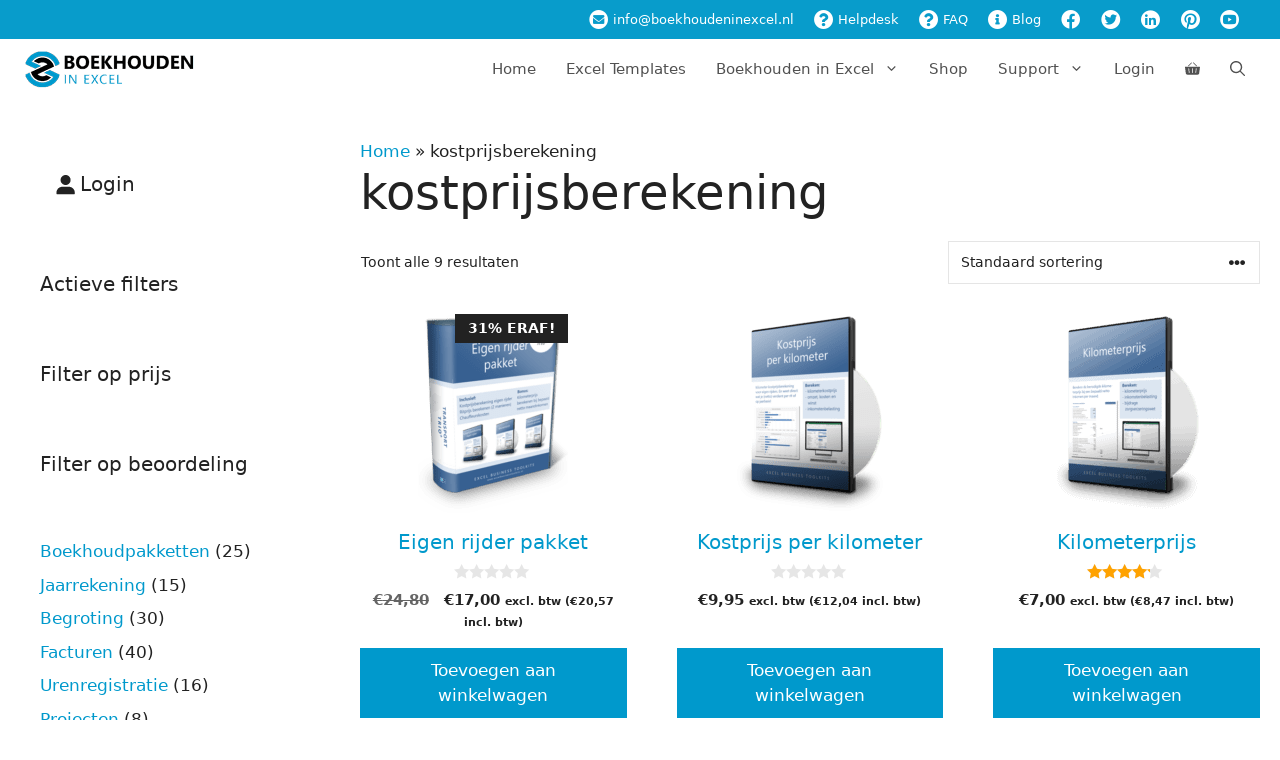

--- FILE ---
content_type: text/html; charset=UTF-8
request_url: https://www.boekhoudeninexcel.nl/product-tag/kostprijsberekening/
body_size: 54544
content:
<!DOCTYPE html>
<html lang="nl-NL">
<head><meta charset="UTF-8"><script>if(navigator.userAgent.match(/MSIE|Internet Explorer/i)||navigator.userAgent.match(/Trident\/7\..*?rv:11/i)){var href=document.location.href;if(!href.match(/[?&]nowprocket/)){if(href.indexOf("?")==-1){if(href.indexOf("#")==-1){document.location.href=href+"?nowprocket=1"}else{document.location.href=href.replace("#","?nowprocket=1#")}}else{if(href.indexOf("#")==-1){document.location.href=href+"&nowprocket=1"}else{document.location.href=href.replace("#","&nowprocket=1#")}}}}</script><script>(()=>{class RocketLazyLoadScripts{constructor(){this.v="2.0.4",this.userEvents=["keydown","keyup","mousedown","mouseup","mousemove","mouseover","mouseout","touchmove","touchstart","touchend","touchcancel","wheel","click","dblclick","input"],this.attributeEvents=["onblur","onclick","oncontextmenu","ondblclick","onfocus","onmousedown","onmouseenter","onmouseleave","onmousemove","onmouseout","onmouseover","onmouseup","onmousewheel","onscroll","onsubmit"]}async t(){this.i(),this.o(),/iP(ad|hone)/.test(navigator.userAgent)&&this.h(),this.u(),this.l(this),this.m(),this.k(this),this.p(this),this._(),await Promise.all([this.R(),this.L()]),this.lastBreath=Date.now(),this.S(this),this.P(),this.D(),this.O(),this.M(),await this.C(this.delayedScripts.normal),await this.C(this.delayedScripts.defer),await this.C(this.delayedScripts.async),await this.T(),await this.F(),await this.j(),await this.A(),window.dispatchEvent(new Event("rocket-allScriptsLoaded")),this.everythingLoaded=!0,this.lastTouchEnd&&await new Promise(t=>setTimeout(t,500-Date.now()+this.lastTouchEnd)),this.I(),this.H(),this.U(),this.W()}i(){this.CSPIssue=sessionStorage.getItem("rocketCSPIssue"),document.addEventListener("securitypolicyviolation",t=>{this.CSPIssue||"script-src-elem"!==t.violatedDirective||"data"!==t.blockedURI||(this.CSPIssue=!0,sessionStorage.setItem("rocketCSPIssue",!0))},{isRocket:!0})}o(){window.addEventListener("pageshow",t=>{this.persisted=t.persisted,this.realWindowLoadedFired=!0},{isRocket:!0}),window.addEventListener("pagehide",()=>{this.onFirstUserAction=null},{isRocket:!0})}h(){let t;function e(e){t=e}window.addEventListener("touchstart",e,{isRocket:!0}),window.addEventListener("touchend",function i(o){o.changedTouches[0]&&t.changedTouches[0]&&Math.abs(o.changedTouches[0].pageX-t.changedTouches[0].pageX)<10&&Math.abs(o.changedTouches[0].pageY-t.changedTouches[0].pageY)<10&&o.timeStamp-t.timeStamp<200&&(window.removeEventListener("touchstart",e,{isRocket:!0}),window.removeEventListener("touchend",i,{isRocket:!0}),"INPUT"===o.target.tagName&&"text"===o.target.type||(o.target.dispatchEvent(new TouchEvent("touchend",{target:o.target,bubbles:!0})),o.target.dispatchEvent(new MouseEvent("mouseover",{target:o.target,bubbles:!0})),o.target.dispatchEvent(new PointerEvent("click",{target:o.target,bubbles:!0,cancelable:!0,detail:1,clientX:o.changedTouches[0].clientX,clientY:o.changedTouches[0].clientY})),event.preventDefault()))},{isRocket:!0})}q(t){this.userActionTriggered||("mousemove"!==t.type||this.firstMousemoveIgnored?"keyup"===t.type||"mouseover"===t.type||"mouseout"===t.type||(this.userActionTriggered=!0,this.onFirstUserAction&&this.onFirstUserAction()):this.firstMousemoveIgnored=!0),"click"===t.type&&t.preventDefault(),t.stopPropagation(),t.stopImmediatePropagation(),"touchstart"===this.lastEvent&&"touchend"===t.type&&(this.lastTouchEnd=Date.now()),"click"===t.type&&(this.lastTouchEnd=0),this.lastEvent=t.type,t.composedPath&&t.composedPath()[0].getRootNode()instanceof ShadowRoot&&(t.rocketTarget=t.composedPath()[0]),this.savedUserEvents.push(t)}u(){this.savedUserEvents=[],this.userEventHandler=this.q.bind(this),this.userEvents.forEach(t=>window.addEventListener(t,this.userEventHandler,{passive:!1,isRocket:!0})),document.addEventListener("visibilitychange",this.userEventHandler,{isRocket:!0})}U(){this.userEvents.forEach(t=>window.removeEventListener(t,this.userEventHandler,{passive:!1,isRocket:!0})),document.removeEventListener("visibilitychange",this.userEventHandler,{isRocket:!0}),this.savedUserEvents.forEach(t=>{(t.rocketTarget||t.target).dispatchEvent(new window[t.constructor.name](t.type,t))})}m(){const t="return false",e=Array.from(this.attributeEvents,t=>"data-rocket-"+t),i="["+this.attributeEvents.join("],[")+"]",o="[data-rocket-"+this.attributeEvents.join("],[data-rocket-")+"]",s=(e,i,o)=>{o&&o!==t&&(e.setAttribute("data-rocket-"+i,o),e["rocket"+i]=new Function("event",o),e.setAttribute(i,t))};new MutationObserver(t=>{for(const n of t)"attributes"===n.type&&(n.attributeName.startsWith("data-rocket-")||this.everythingLoaded?n.attributeName.startsWith("data-rocket-")&&this.everythingLoaded&&this.N(n.target,n.attributeName.substring(12)):s(n.target,n.attributeName,n.target.getAttribute(n.attributeName))),"childList"===n.type&&n.addedNodes.forEach(t=>{if(t.nodeType===Node.ELEMENT_NODE)if(this.everythingLoaded)for(const i of[t,...t.querySelectorAll(o)])for(const t of i.getAttributeNames())e.includes(t)&&this.N(i,t.substring(12));else for(const e of[t,...t.querySelectorAll(i)])for(const t of e.getAttributeNames())this.attributeEvents.includes(t)&&s(e,t,e.getAttribute(t))})}).observe(document,{subtree:!0,childList:!0,attributeFilter:[...this.attributeEvents,...e]})}I(){this.attributeEvents.forEach(t=>{document.querySelectorAll("[data-rocket-"+t+"]").forEach(e=>{this.N(e,t)})})}N(t,e){const i=t.getAttribute("data-rocket-"+e);i&&(t.setAttribute(e,i),t.removeAttribute("data-rocket-"+e))}k(t){Object.defineProperty(HTMLElement.prototype,"onclick",{get(){return this.rocketonclick||null},set(e){this.rocketonclick=e,this.setAttribute(t.everythingLoaded?"onclick":"data-rocket-onclick","this.rocketonclick(event)")}})}S(t){function e(e,i){let o=e[i];e[i]=null,Object.defineProperty(e,i,{get:()=>o,set(s){t.everythingLoaded?o=s:e["rocket"+i]=o=s}})}e(document,"onreadystatechange"),e(window,"onload"),e(window,"onpageshow");try{Object.defineProperty(document,"readyState",{get:()=>t.rocketReadyState,set(e){t.rocketReadyState=e},configurable:!0}),document.readyState="loading"}catch(t){console.log("WPRocket DJE readyState conflict, bypassing")}}l(t){this.originalAddEventListener=EventTarget.prototype.addEventListener,this.originalRemoveEventListener=EventTarget.prototype.removeEventListener,this.savedEventListeners=[],EventTarget.prototype.addEventListener=function(e,i,o){o&&o.isRocket||!t.B(e,this)&&!t.userEvents.includes(e)||t.B(e,this)&&!t.userActionTriggered||e.startsWith("rocket-")||t.everythingLoaded?t.originalAddEventListener.call(this,e,i,o):(t.savedEventListeners.push({target:this,remove:!1,type:e,func:i,options:o}),"mouseenter"!==e&&"mouseleave"!==e||t.originalAddEventListener.call(this,e,t.savedUserEvents.push,o))},EventTarget.prototype.removeEventListener=function(e,i,o){o&&o.isRocket||!t.B(e,this)&&!t.userEvents.includes(e)||t.B(e,this)&&!t.userActionTriggered||e.startsWith("rocket-")||t.everythingLoaded?t.originalRemoveEventListener.call(this,e,i,o):t.savedEventListeners.push({target:this,remove:!0,type:e,func:i,options:o})}}J(t,e){this.savedEventListeners=this.savedEventListeners.filter(i=>{let o=i.type,s=i.target||window;return e!==o||t!==s||(this.B(o,s)&&(i.type="rocket-"+o),this.$(i),!1)})}H(){EventTarget.prototype.addEventListener=this.originalAddEventListener,EventTarget.prototype.removeEventListener=this.originalRemoveEventListener,this.savedEventListeners.forEach(t=>this.$(t))}$(t){t.remove?this.originalRemoveEventListener.call(t.target,t.type,t.func,t.options):this.originalAddEventListener.call(t.target,t.type,t.func,t.options)}p(t){let e;function i(e){return t.everythingLoaded?e:e.split(" ").map(t=>"load"===t||t.startsWith("load.")?"rocket-jquery-load":t).join(" ")}function o(o){function s(e){const s=o.fn[e];o.fn[e]=o.fn.init.prototype[e]=function(){return this[0]===window&&t.userActionTriggered&&("string"==typeof arguments[0]||arguments[0]instanceof String?arguments[0]=i(arguments[0]):"object"==typeof arguments[0]&&Object.keys(arguments[0]).forEach(t=>{const e=arguments[0][t];delete arguments[0][t],arguments[0][i(t)]=e})),s.apply(this,arguments),this}}if(o&&o.fn&&!t.allJQueries.includes(o)){const e={DOMContentLoaded:[],"rocket-DOMContentLoaded":[]};for(const t in e)document.addEventListener(t,()=>{e[t].forEach(t=>t())},{isRocket:!0});o.fn.ready=o.fn.init.prototype.ready=function(i){function s(){parseInt(o.fn.jquery)>2?setTimeout(()=>i.bind(document)(o)):i.bind(document)(o)}return"function"==typeof i&&(t.realDomReadyFired?!t.userActionTriggered||t.fauxDomReadyFired?s():e["rocket-DOMContentLoaded"].push(s):e.DOMContentLoaded.push(s)),o([])},s("on"),s("one"),s("off"),t.allJQueries.push(o)}e=o}t.allJQueries=[],o(window.jQuery),Object.defineProperty(window,"jQuery",{get:()=>e,set(t){o(t)}})}P(){const t=new Map;document.write=document.writeln=function(e){const i=document.currentScript,o=document.createRange(),s=i.parentElement;let n=t.get(i);void 0===n&&(n=i.nextSibling,t.set(i,n));const c=document.createDocumentFragment();o.setStart(c,0),c.appendChild(o.createContextualFragment(e)),s.insertBefore(c,n)}}async R(){return new Promise(t=>{this.userActionTriggered?t():this.onFirstUserAction=t})}async L(){return new Promise(t=>{document.addEventListener("DOMContentLoaded",()=>{this.realDomReadyFired=!0,t()},{isRocket:!0})})}async j(){return this.realWindowLoadedFired?Promise.resolve():new Promise(t=>{window.addEventListener("load",t,{isRocket:!0})})}M(){this.pendingScripts=[];this.scriptsMutationObserver=new MutationObserver(t=>{for(const e of t)e.addedNodes.forEach(t=>{"SCRIPT"!==t.tagName||t.noModule||t.isWPRocket||this.pendingScripts.push({script:t,promise:new Promise(e=>{const i=()=>{const i=this.pendingScripts.findIndex(e=>e.script===t);i>=0&&this.pendingScripts.splice(i,1),e()};t.addEventListener("load",i,{isRocket:!0}),t.addEventListener("error",i,{isRocket:!0}),setTimeout(i,1e3)})})})}),this.scriptsMutationObserver.observe(document,{childList:!0,subtree:!0})}async F(){await this.X(),this.pendingScripts.length?(await this.pendingScripts[0].promise,await this.F()):this.scriptsMutationObserver.disconnect()}D(){this.delayedScripts={normal:[],async:[],defer:[]},document.querySelectorAll("script[type$=rocketlazyloadscript]").forEach(t=>{t.hasAttribute("data-rocket-src")?t.hasAttribute("async")&&!1!==t.async?this.delayedScripts.async.push(t):t.hasAttribute("defer")&&!1!==t.defer||"module"===t.getAttribute("data-rocket-type")?this.delayedScripts.defer.push(t):this.delayedScripts.normal.push(t):this.delayedScripts.normal.push(t)})}async _(){await this.L();let t=[];document.querySelectorAll("script[type$=rocketlazyloadscript][data-rocket-src]").forEach(e=>{let i=e.getAttribute("data-rocket-src");if(i&&!i.startsWith("data:")){i.startsWith("//")&&(i=location.protocol+i);try{const o=new URL(i).origin;o!==location.origin&&t.push({src:o,crossOrigin:e.crossOrigin||"module"===e.getAttribute("data-rocket-type")})}catch(t){}}}),t=[...new Map(t.map(t=>[JSON.stringify(t),t])).values()],this.Y(t,"preconnect")}async G(t){if(await this.K(),!0!==t.noModule||!("noModule"in HTMLScriptElement.prototype))return new Promise(e=>{let i;function o(){(i||t).setAttribute("data-rocket-status","executed"),e()}try{if(navigator.userAgent.includes("Firefox/")||""===navigator.vendor||this.CSPIssue)i=document.createElement("script"),[...t.attributes].forEach(t=>{let e=t.nodeName;"type"!==e&&("data-rocket-type"===e&&(e="type"),"data-rocket-src"===e&&(e="src"),i.setAttribute(e,t.nodeValue))}),t.text&&(i.text=t.text),t.nonce&&(i.nonce=t.nonce),i.hasAttribute("src")?(i.addEventListener("load",o,{isRocket:!0}),i.addEventListener("error",()=>{i.setAttribute("data-rocket-status","failed-network"),e()},{isRocket:!0}),setTimeout(()=>{i.isConnected||e()},1)):(i.text=t.text,o()),i.isWPRocket=!0,t.parentNode.replaceChild(i,t);else{const i=t.getAttribute("data-rocket-type"),s=t.getAttribute("data-rocket-src");i?(t.type=i,t.removeAttribute("data-rocket-type")):t.removeAttribute("type"),t.addEventListener("load",o,{isRocket:!0}),t.addEventListener("error",i=>{this.CSPIssue&&i.target.src.startsWith("data:")?(console.log("WPRocket: CSP fallback activated"),t.removeAttribute("src"),this.G(t).then(e)):(t.setAttribute("data-rocket-status","failed-network"),e())},{isRocket:!0}),s?(t.fetchPriority="high",t.removeAttribute("data-rocket-src"),t.src=s):t.src="data:text/javascript;base64,"+window.btoa(unescape(encodeURIComponent(t.text)))}}catch(i){t.setAttribute("data-rocket-status","failed-transform"),e()}});t.setAttribute("data-rocket-status","skipped")}async C(t){const e=t.shift();return e?(e.isConnected&&await this.G(e),this.C(t)):Promise.resolve()}O(){this.Y([...this.delayedScripts.normal,...this.delayedScripts.defer,...this.delayedScripts.async],"preload")}Y(t,e){this.trash=this.trash||[];let i=!0;var o=document.createDocumentFragment();t.forEach(t=>{const s=t.getAttribute&&t.getAttribute("data-rocket-src")||t.src;if(s&&!s.startsWith("data:")){const n=document.createElement("link");n.href=s,n.rel=e,"preconnect"!==e&&(n.as="script",n.fetchPriority=i?"high":"low"),t.getAttribute&&"module"===t.getAttribute("data-rocket-type")&&(n.crossOrigin=!0),t.crossOrigin&&(n.crossOrigin=t.crossOrigin),t.integrity&&(n.integrity=t.integrity),t.nonce&&(n.nonce=t.nonce),o.appendChild(n),this.trash.push(n),i=!1}}),document.head.appendChild(o)}W(){this.trash.forEach(t=>t.remove())}async T(){try{document.readyState="interactive"}catch(t){}this.fauxDomReadyFired=!0;try{await this.K(),this.J(document,"readystatechange"),document.dispatchEvent(new Event("rocket-readystatechange")),await this.K(),document.rocketonreadystatechange&&document.rocketonreadystatechange(),await this.K(),this.J(document,"DOMContentLoaded"),document.dispatchEvent(new Event("rocket-DOMContentLoaded")),await this.K(),this.J(window,"DOMContentLoaded"),window.dispatchEvent(new Event("rocket-DOMContentLoaded"))}catch(t){console.error(t)}}async A(){try{document.readyState="complete"}catch(t){}try{await this.K(),this.J(document,"readystatechange"),document.dispatchEvent(new Event("rocket-readystatechange")),await this.K(),document.rocketonreadystatechange&&document.rocketonreadystatechange(),await this.K(),this.J(window,"load"),window.dispatchEvent(new Event("rocket-load")),await this.K(),window.rocketonload&&window.rocketonload(),await this.K(),this.allJQueries.forEach(t=>t(window).trigger("rocket-jquery-load")),await this.K(),this.J(window,"pageshow");const t=new Event("rocket-pageshow");t.persisted=this.persisted,window.dispatchEvent(t),await this.K(),window.rocketonpageshow&&window.rocketonpageshow({persisted:this.persisted})}catch(t){console.error(t)}}async K(){Date.now()-this.lastBreath>45&&(await this.X(),this.lastBreath=Date.now())}async X(){return document.hidden?new Promise(t=>setTimeout(t)):new Promise(t=>requestAnimationFrame(t))}B(t,e){return e===document&&"readystatechange"===t||(e===document&&"DOMContentLoaded"===t||(e===window&&"DOMContentLoaded"===t||(e===window&&"load"===t||e===window&&"pageshow"===t)))}static run(){(new RocketLazyLoadScripts).t()}}RocketLazyLoadScripts.run()})();</script>
	
	<meta name='robots' content='index, follow, max-image-preview:large, max-snippet:-1, max-video-preview:-1' />
<meta name="viewport" content="width=device-width, initial-scale=1">
	<!-- This site is optimized with the Yoast SEO Premium plugin v26.6 (Yoast SEO v26.6) - https://yoast.com/wordpress/plugins/seo/ -->
	<title>kostprijsberekening Archieven - Boekhouden in Excel</title><link rel="preload" data-rocket-preload as="image" href="https://www.boekhoudeninexcel.nl/wp-content/uploads/2021/02/transport-eigen-rijder-pakket-RoundedBox3D20-150x199.png" fetchpriority="high">
	<link rel="canonical" href="https://www.boekhoudeninexcel.nl/product-tag/kostprijsberekening/" />
	<meta property="og:locale" content="nl_NL" />
	<meta property="og:type" content="article" />
	<meta property="og:title" content="kostprijsberekening Archieven" />
	<meta property="og:url" content="https://www.boekhoudeninexcel.nl/product-tag/kostprijsberekening/" />
	<meta property="og:site_name" content="Boekhouden in Excel" />
	<script type="application/ld+json" class="yoast-schema-graph">{"@context":"https://schema.org","@graph":[{"@type":"CollectionPage","@id":"https://www.boekhoudeninexcel.nl/product-tag/kostprijsberekening/","url":"https://www.boekhoudeninexcel.nl/product-tag/kostprijsberekening/","name":"kostprijsberekening Archieven - Boekhouden in Excel","isPartOf":{"@id":"https://www.boekhoudeninexcel.nl/#website"},"primaryImageOfPage":{"@id":"https://www.boekhoudeninexcel.nl/product-tag/kostprijsberekening/#primaryimage"},"image":{"@id":"https://www.boekhoudeninexcel.nl/product-tag/kostprijsberekening/#primaryimage"},"thumbnailUrl":"https://www.boekhoudeninexcel.nl/wp-content/uploads/2021/02/transport-eigen-rijder-pakket-RoundedBox3D20.png","breadcrumb":{"@id":"https://www.boekhoudeninexcel.nl/product-tag/kostprijsberekening/#breadcrumb"},"inLanguage":"nl-NL"},{"@type":"ImageObject","inLanguage":"nl-NL","@id":"https://www.boekhoudeninexcel.nl/product-tag/kostprijsberekening/#primaryimage","url":"https://www.boekhoudeninexcel.nl/wp-content/uploads/2021/02/transport-eigen-rijder-pakket-RoundedBox3D20.png","contentUrl":"https://www.boekhoudeninexcel.nl/wp-content/uploads/2021/02/transport-eigen-rijder-pakket-RoundedBox3D20.png","width":297,"height":373,"caption":"Eigen rijder pakket"},{"@type":"BreadcrumbList","@id":"https://www.boekhoudeninexcel.nl/product-tag/kostprijsberekening/#breadcrumb","itemListElement":[{"@type":"ListItem","position":1,"name":"Home","item":"https://www.boekhoudeninexcel.nl/"},{"@type":"ListItem","position":2,"name":"kostprijsberekening"}]},{"@type":"WebSite","@id":"https://www.boekhoudeninexcel.nl/#website","url":"https://www.boekhoudeninexcel.nl/","name":"Boekhouden in Excel","description":"Excel boekhouding en 425+ praktische Excel-sjablonen voor ZZP&#039;ers","publisher":{"@id":"https://www.boekhoudeninexcel.nl/#organization"},"potentialAction":[{"@type":"SearchAction","target":{"@type":"EntryPoint","urlTemplate":"https://www.boekhoudeninexcel.nl/?s={search_term_string}"},"query-input":{"@type":"PropertyValueSpecification","valueRequired":true,"valueName":"search_term_string"}}],"inLanguage":"nl-NL"},{"@type":"Organization","@id":"https://www.boekhoudeninexcel.nl/#organization","name":"Boekhouden in Excel","url":"https://www.boekhoudeninexcel.nl/","logo":{"@type":"ImageObject","inLanguage":"nl-NL","@id":"https://www.boekhoudeninexcel.nl/#/schema/logo/image/","url":"https://www.boekhoudeninexcel.nl/wp-content/uploads/2018/11/boekhouden-in-excel-logo-178x40.png","contentUrl":"https://www.boekhoudeninexcel.nl/wp-content/uploads/2018/11/boekhouden-in-excel-logo-178x40.png","width":178,"height":40,"caption":"Boekhouden in Excel"},"image":{"@id":"https://www.boekhoudeninexcel.nl/#/schema/logo/image/"},"sameAs":["https://www.facebook.com/boekhoudeninexcel","https://x.com/boekhoudenexcel","https://www.pinterest.com/boekhoudenexcel/","https://www.youtube.com/user/BoekhoudenInExcel"]}]}</script>
	<!-- / Yoast SEO Premium plugin. -->


<link rel='dns-prefetch' href='//www.googletagmanager.com' />
<link rel='dns-prefetch' href='//maps.googleapis.com' />

<link rel="alternate" type="application/rss+xml" title="Boekhouden in Excel &raquo; feed" href="https://www.boekhoudeninexcel.nl/feed/" />
<link rel="alternate" type="application/rss+xml" title="Boekhouden in Excel &raquo; reacties feed" href="https://www.boekhoudeninexcel.nl/comments/feed/" />
<link rel="alternate" type="application/rss+xml" title="Boekhouden in Excel &raquo; kostprijsberekening Tag feed" href="https://www.boekhoudeninexcel.nl/product-tag/kostprijsberekening/feed/" />
<style id='wp-img-auto-sizes-contain-inline-css'>
img:is([sizes=auto i],[sizes^="auto," i]){contain-intrinsic-size:3000px 1500px}
/*# sourceURL=wp-img-auto-sizes-contain-inline-css */
</style>
<link rel='stylesheet' id='wccp-extends-cart-blocks-css' href='https://www.boekhoudeninexcel.nl/wp-content/plugins/woocommerce-chained-products/blocks/assets/css/wc-cp-extends-cart-blocks.min.css?ver=3.8.0' media='all' />
<link data-minify="1" rel='stylesheet' id='wc-points-and-rewards-blocks-integration-css' href='https://www.boekhoudeninexcel.nl/wp-content/cache/min/1/wp-content/plugins/woocommerce-points-and-rewards/build/style-index.css?ver=1767706652' media='all' />
<link rel='stylesheet' id='wp-block-library-css' href='https://www.boekhoudeninexcel.nl/wp-includes/css/dist/block-library/style.min.css?ver=24594930f3518ef519a915d7055bb967' media='all' />
<style id='wp-block-heading-inline-css'>
h1:where(.wp-block-heading).has-background,h2:where(.wp-block-heading).has-background,h3:where(.wp-block-heading).has-background,h4:where(.wp-block-heading).has-background,h5:where(.wp-block-heading).has-background,h6:where(.wp-block-heading).has-background{padding:1.25em 2.375em}h1.has-text-align-left[style*=writing-mode]:where([style*=vertical-lr]),h1.has-text-align-right[style*=writing-mode]:where([style*=vertical-rl]),h2.has-text-align-left[style*=writing-mode]:where([style*=vertical-lr]),h2.has-text-align-right[style*=writing-mode]:where([style*=vertical-rl]),h3.has-text-align-left[style*=writing-mode]:where([style*=vertical-lr]),h3.has-text-align-right[style*=writing-mode]:where([style*=vertical-rl]),h4.has-text-align-left[style*=writing-mode]:where([style*=vertical-lr]),h4.has-text-align-right[style*=writing-mode]:where([style*=vertical-rl]),h5.has-text-align-left[style*=writing-mode]:where([style*=vertical-lr]),h5.has-text-align-right[style*=writing-mode]:where([style*=vertical-rl]),h6.has-text-align-left[style*=writing-mode]:where([style*=vertical-lr]),h6.has-text-align-right[style*=writing-mode]:where([style*=vertical-rl]){rotate:180deg}
/*# sourceURL=https://www.boekhoudeninexcel.nl/wp-includes/blocks/heading/style.min.css */
</style>
<style id='wp-block-paragraph-inline-css'>
.is-small-text{font-size:.875em}.is-regular-text{font-size:1em}.is-large-text{font-size:2.25em}.is-larger-text{font-size:3em}.has-drop-cap:not(:focus):first-letter{float:left;font-size:8.4em;font-style:normal;font-weight:100;line-height:.68;margin:.05em .1em 0 0;text-transform:uppercase}body.rtl .has-drop-cap:not(:focus):first-letter{float:none;margin-left:.1em}p.has-drop-cap.has-background{overflow:hidden}:root :where(p.has-background){padding:1.25em 2.375em}:where(p.has-text-color:not(.has-link-color)) a{color:inherit}p.has-text-align-left[style*="writing-mode:vertical-lr"],p.has-text-align-right[style*="writing-mode:vertical-rl"]{rotate:180deg}
/*# sourceURL=https://www.boekhoudeninexcel.nl/wp-includes/blocks/paragraph/style.min.css */
</style>
<link data-minify="1" rel='stylesheet' id='wc-blocks-style-css' href='https://www.boekhoudeninexcel.nl/wp-content/cache/min/1/wp-content/plugins/woocommerce/assets/client/blocks/wc-blocks.css?ver=1767706652' media='all' />
<link data-minify="1" rel='stylesheet' id='wc-blocks-style-active-filters-css' href='https://www.boekhoudeninexcel.nl/wp-content/cache/min/1/wp-content/plugins/woocommerce/assets/client/blocks/active-filters.css?ver=1767706652' media='all' />
<link data-minify="1" rel='stylesheet' id='wc-blocks-style-all-products-css' href='https://www.boekhoudeninexcel.nl/wp-content/cache/min/1/wp-content/plugins/woocommerce/assets/client/blocks/all-products.css?ver=1767706652' media='all' />
<link data-minify="1" rel='stylesheet' id='wc-blocks-style-attribute-filter-css' href='https://www.boekhoudeninexcel.nl/wp-content/cache/min/1/wp-content/plugins/woocommerce/assets/client/blocks/attribute-filter.css?ver=1767706652' media='all' />
<link data-minify="1" rel='stylesheet' id='wc-blocks-packages-style-css' href='https://www.boekhoudeninexcel.nl/wp-content/cache/min/1/wp-content/plugins/woocommerce/assets/client/blocks/packages-style.css?ver=1767706652' media='all' />
<link data-minify="1" rel='stylesheet' id='wc-blocks-style-customer-account-css' href='https://www.boekhoudeninexcel.nl/wp-content/cache/min/1/wp-content/plugins/woocommerce/assets/client/blocks/customer-account.css?ver=1767706652' media='all' />
<link data-minify="1" rel='stylesheet' id='wc-blocks-style-price-filter-css' href='https://www.boekhoudeninexcel.nl/wp-content/cache/min/1/wp-content/plugins/woocommerce/assets/client/blocks/price-filter.css?ver=1767706652' media='all' />
<link data-minify="1" rel='stylesheet' id='wc-blocks-style-product-categories-css' href='https://www.boekhoudeninexcel.nl/wp-content/cache/min/1/wp-content/plugins/woocommerce/assets/client/blocks/product-categories.css?ver=1767706652' media='all' />
<link data-minify="1" rel='stylesheet' id='wc-blocks-style-rating-filter-css' href='https://www.boekhoudeninexcel.nl/wp-content/cache/min/1/wp-content/plugins/woocommerce/assets/client/blocks/rating-filter.css?ver=1767706652' media='all' />
<style id='global-styles-inline-css'>
:root{--wp--preset--aspect-ratio--square: 1;--wp--preset--aspect-ratio--4-3: 4/3;--wp--preset--aspect-ratio--3-4: 3/4;--wp--preset--aspect-ratio--3-2: 3/2;--wp--preset--aspect-ratio--2-3: 2/3;--wp--preset--aspect-ratio--16-9: 16/9;--wp--preset--aspect-ratio--9-16: 9/16;--wp--preset--color--black: #000000;--wp--preset--color--cyan-bluish-gray: #abb8c3;--wp--preset--color--white: #ffffff;--wp--preset--color--pale-pink: #f78da7;--wp--preset--color--vivid-red: #cf2e2e;--wp--preset--color--luminous-vivid-orange: #ff6900;--wp--preset--color--luminous-vivid-amber: #fcb900;--wp--preset--color--light-green-cyan: #7bdcb5;--wp--preset--color--vivid-green-cyan: #00d084;--wp--preset--color--pale-cyan-blue: #8ed1fc;--wp--preset--color--vivid-cyan-blue: #0693e3;--wp--preset--color--vivid-purple: #9b51e0;--wp--preset--color--contrast: var(--contrast);--wp--preset--color--contrast-2: var(--contrast-2);--wp--preset--color--contrast-3: var(--contrast-3);--wp--preset--color--base: var(--base);--wp--preset--color--base-2: var(--base-2);--wp--preset--color--base-3: var(--base-3);--wp--preset--color--accent: var(--accent);--wp--preset--gradient--vivid-cyan-blue-to-vivid-purple: linear-gradient(135deg,rgb(6,147,227) 0%,rgb(155,81,224) 100%);--wp--preset--gradient--light-green-cyan-to-vivid-green-cyan: linear-gradient(135deg,rgb(122,220,180) 0%,rgb(0,208,130) 100%);--wp--preset--gradient--luminous-vivid-amber-to-luminous-vivid-orange: linear-gradient(135deg,rgb(252,185,0) 0%,rgb(255,105,0) 100%);--wp--preset--gradient--luminous-vivid-orange-to-vivid-red: linear-gradient(135deg,rgb(255,105,0) 0%,rgb(207,46,46) 100%);--wp--preset--gradient--very-light-gray-to-cyan-bluish-gray: linear-gradient(135deg,rgb(238,238,238) 0%,rgb(169,184,195) 100%);--wp--preset--gradient--cool-to-warm-spectrum: linear-gradient(135deg,rgb(74,234,220) 0%,rgb(151,120,209) 20%,rgb(207,42,186) 40%,rgb(238,44,130) 60%,rgb(251,105,98) 80%,rgb(254,248,76) 100%);--wp--preset--gradient--blush-light-purple: linear-gradient(135deg,rgb(255,206,236) 0%,rgb(152,150,240) 100%);--wp--preset--gradient--blush-bordeaux: linear-gradient(135deg,rgb(254,205,165) 0%,rgb(254,45,45) 50%,rgb(107,0,62) 100%);--wp--preset--gradient--luminous-dusk: linear-gradient(135deg,rgb(255,203,112) 0%,rgb(199,81,192) 50%,rgb(65,88,208) 100%);--wp--preset--gradient--pale-ocean: linear-gradient(135deg,rgb(255,245,203) 0%,rgb(182,227,212) 50%,rgb(51,167,181) 100%);--wp--preset--gradient--electric-grass: linear-gradient(135deg,rgb(202,248,128) 0%,rgb(113,206,126) 100%);--wp--preset--gradient--midnight: linear-gradient(135deg,rgb(2,3,129) 0%,rgb(40,116,252) 100%);--wp--preset--font-size--small: 13px;--wp--preset--font-size--medium: 20px;--wp--preset--font-size--large: 36px;--wp--preset--font-size--x-large: 42px;--wp--preset--spacing--20: 0.44rem;--wp--preset--spacing--30: 0.67rem;--wp--preset--spacing--40: 1rem;--wp--preset--spacing--50: 1.5rem;--wp--preset--spacing--60: 2.25rem;--wp--preset--spacing--70: 3.38rem;--wp--preset--spacing--80: 5.06rem;--wp--preset--shadow--natural: 6px 6px 9px rgba(0, 0, 0, 0.2);--wp--preset--shadow--deep: 12px 12px 50px rgba(0, 0, 0, 0.4);--wp--preset--shadow--sharp: 6px 6px 0px rgba(0, 0, 0, 0.2);--wp--preset--shadow--outlined: 6px 6px 0px -3px rgb(255, 255, 255), 6px 6px rgb(0, 0, 0);--wp--preset--shadow--crisp: 6px 6px 0px rgb(0, 0, 0);}:where(.is-layout-flex){gap: 0.5em;}:where(.is-layout-grid){gap: 0.5em;}body .is-layout-flex{display: flex;}.is-layout-flex{flex-wrap: wrap;align-items: center;}.is-layout-flex > :is(*, div){margin: 0;}body .is-layout-grid{display: grid;}.is-layout-grid > :is(*, div){margin: 0;}:where(.wp-block-columns.is-layout-flex){gap: 2em;}:where(.wp-block-columns.is-layout-grid){gap: 2em;}:where(.wp-block-post-template.is-layout-flex){gap: 1.25em;}:where(.wp-block-post-template.is-layout-grid){gap: 1.25em;}.has-black-color{color: var(--wp--preset--color--black) !important;}.has-cyan-bluish-gray-color{color: var(--wp--preset--color--cyan-bluish-gray) !important;}.has-white-color{color: var(--wp--preset--color--white) !important;}.has-pale-pink-color{color: var(--wp--preset--color--pale-pink) !important;}.has-vivid-red-color{color: var(--wp--preset--color--vivid-red) !important;}.has-luminous-vivid-orange-color{color: var(--wp--preset--color--luminous-vivid-orange) !important;}.has-luminous-vivid-amber-color{color: var(--wp--preset--color--luminous-vivid-amber) !important;}.has-light-green-cyan-color{color: var(--wp--preset--color--light-green-cyan) !important;}.has-vivid-green-cyan-color{color: var(--wp--preset--color--vivid-green-cyan) !important;}.has-pale-cyan-blue-color{color: var(--wp--preset--color--pale-cyan-blue) !important;}.has-vivid-cyan-blue-color{color: var(--wp--preset--color--vivid-cyan-blue) !important;}.has-vivid-purple-color{color: var(--wp--preset--color--vivid-purple) !important;}.has-black-background-color{background-color: var(--wp--preset--color--black) !important;}.has-cyan-bluish-gray-background-color{background-color: var(--wp--preset--color--cyan-bluish-gray) !important;}.has-white-background-color{background-color: var(--wp--preset--color--white) !important;}.has-pale-pink-background-color{background-color: var(--wp--preset--color--pale-pink) !important;}.has-vivid-red-background-color{background-color: var(--wp--preset--color--vivid-red) !important;}.has-luminous-vivid-orange-background-color{background-color: var(--wp--preset--color--luminous-vivid-orange) !important;}.has-luminous-vivid-amber-background-color{background-color: var(--wp--preset--color--luminous-vivid-amber) !important;}.has-light-green-cyan-background-color{background-color: var(--wp--preset--color--light-green-cyan) !important;}.has-vivid-green-cyan-background-color{background-color: var(--wp--preset--color--vivid-green-cyan) !important;}.has-pale-cyan-blue-background-color{background-color: var(--wp--preset--color--pale-cyan-blue) !important;}.has-vivid-cyan-blue-background-color{background-color: var(--wp--preset--color--vivid-cyan-blue) !important;}.has-vivid-purple-background-color{background-color: var(--wp--preset--color--vivid-purple) !important;}.has-black-border-color{border-color: var(--wp--preset--color--black) !important;}.has-cyan-bluish-gray-border-color{border-color: var(--wp--preset--color--cyan-bluish-gray) !important;}.has-white-border-color{border-color: var(--wp--preset--color--white) !important;}.has-pale-pink-border-color{border-color: var(--wp--preset--color--pale-pink) !important;}.has-vivid-red-border-color{border-color: var(--wp--preset--color--vivid-red) !important;}.has-luminous-vivid-orange-border-color{border-color: var(--wp--preset--color--luminous-vivid-orange) !important;}.has-luminous-vivid-amber-border-color{border-color: var(--wp--preset--color--luminous-vivid-amber) !important;}.has-light-green-cyan-border-color{border-color: var(--wp--preset--color--light-green-cyan) !important;}.has-vivid-green-cyan-border-color{border-color: var(--wp--preset--color--vivid-green-cyan) !important;}.has-pale-cyan-blue-border-color{border-color: var(--wp--preset--color--pale-cyan-blue) !important;}.has-vivid-cyan-blue-border-color{border-color: var(--wp--preset--color--vivid-cyan-blue) !important;}.has-vivid-purple-border-color{border-color: var(--wp--preset--color--vivid-purple) !important;}.has-vivid-cyan-blue-to-vivid-purple-gradient-background{background: var(--wp--preset--gradient--vivid-cyan-blue-to-vivid-purple) !important;}.has-light-green-cyan-to-vivid-green-cyan-gradient-background{background: var(--wp--preset--gradient--light-green-cyan-to-vivid-green-cyan) !important;}.has-luminous-vivid-amber-to-luminous-vivid-orange-gradient-background{background: var(--wp--preset--gradient--luminous-vivid-amber-to-luminous-vivid-orange) !important;}.has-luminous-vivid-orange-to-vivid-red-gradient-background{background: var(--wp--preset--gradient--luminous-vivid-orange-to-vivid-red) !important;}.has-very-light-gray-to-cyan-bluish-gray-gradient-background{background: var(--wp--preset--gradient--very-light-gray-to-cyan-bluish-gray) !important;}.has-cool-to-warm-spectrum-gradient-background{background: var(--wp--preset--gradient--cool-to-warm-spectrum) !important;}.has-blush-light-purple-gradient-background{background: var(--wp--preset--gradient--blush-light-purple) !important;}.has-blush-bordeaux-gradient-background{background: var(--wp--preset--gradient--blush-bordeaux) !important;}.has-luminous-dusk-gradient-background{background: var(--wp--preset--gradient--luminous-dusk) !important;}.has-pale-ocean-gradient-background{background: var(--wp--preset--gradient--pale-ocean) !important;}.has-electric-grass-gradient-background{background: var(--wp--preset--gradient--electric-grass) !important;}.has-midnight-gradient-background{background: var(--wp--preset--gradient--midnight) !important;}.has-small-font-size{font-size: var(--wp--preset--font-size--small) !important;}.has-medium-font-size{font-size: var(--wp--preset--font-size--medium) !important;}.has-large-font-size{font-size: var(--wp--preset--font-size--large) !important;}.has-x-large-font-size{font-size: var(--wp--preset--font-size--x-large) !important;}
/*# sourceURL=global-styles-inline-css */
</style>

<style id='classic-theme-styles-inline-css'>
/*! This file is auto-generated */
.wp-block-button__link{color:#fff;background-color:#32373c;border-radius:9999px;box-shadow:none;text-decoration:none;padding:calc(.667em + 2px) calc(1.333em + 2px);font-size:1.125em}.wp-block-file__button{background:#32373c;color:#fff;text-decoration:none}
/*# sourceURL=/wp-includes/css/classic-themes.min.css */
</style>
<link data-minify="1" rel='stylesheet' id='wcct_deal_style-css' href='https://www.boekhoudeninexcel.nl/wp-content/cache/min/1/wp-content/plugins/finale-woocommerce-deal-pages/assets/css/wcct-deal.css?ver=1767706652' media='all' />
<link data-minify="1" rel='stylesheet' id='follow-up-emails-css' href='https://www.boekhoudeninexcel.nl/wp-content/cache/min/1/wp-content/plugins/woocommerce-follow-up-emails/templates/followups.css?ver=1767706652' media='all' />
<link data-minify="1" rel='stylesheet' id='woocommerce-layout-css' href='https://www.boekhoudeninexcel.nl/wp-content/cache/min/1/wp-content/plugins/woocommerce/assets/css/woocommerce-layout.css?ver=1767706652' media='all' />
<link data-minify="1" rel='stylesheet' id='woocommerce-smallscreen-css' href='https://www.boekhoudeninexcel.nl/wp-content/cache/min/1/wp-content/plugins/woocommerce/assets/css/woocommerce-smallscreen.css?ver=1767706652' media='only screen and (max-width: 768px)' />
<link data-minify="1" rel='stylesheet' id='woocommerce-general-css' href='https://www.boekhoudeninexcel.nl/wp-content/cache/min/1/wp-content/plugins/woocommerce/assets/css/woocommerce.css?ver=1767706653' media='all' />
<style id='woocommerce-inline-inline-css'>
.woocommerce form .form-row .required { visibility: visible; }
/*# sourceURL=woocommerce-inline-inline-css */
</style>
<link data-minify="1" rel='stylesheet' id='wpg-main-style-css' href='https://www.boekhoudeninexcel.nl/wp-content/cache/min/1/wp-content/plugins/wp_glossary/assets/css/style.css?ver=1767706653' media='all' />
<link data-minify="1" rel='stylesheet' id='wpg-tooltipster-style-css' href='https://www.boekhoudeninexcel.nl/wp-content/cache/min/1/wp-content/plugins/wp_glossary/assets/css/tooltipster/tooltipster.css?ver=1767706653' media='all' />
<link rel='stylesheet' id='affwp-forms-css' href='https://www.boekhoudeninexcel.nl/wp-content/plugins/affiliate-wp/assets/css/forms.min.css?ver=2.30.2' media='all' />
<link data-minify="1" rel='stylesheet' id='wcst_public_css-css' href='https://www.boekhoudeninexcel.nl/wp-content/cache/min/1/wp-content/plugins/xl-woocommerce-sales-triggers/assets/css/wcst_combined.css?ver=1767706653' media='all' />
<link data-minify="1" rel='stylesheet' id='wcct_public_css-css' href='https://www.boekhoudeninexcel.nl/wp-content/cache/min/1/wp-content/plugins/finale-woocommerce-sales-countdown-timer-discount-plugin/assets/css/wcct_combined.css?ver=1767706653' media='all' />
<link rel='stylesheet' id='cmplz-general-css' href='https://www.boekhoudeninexcel.nl/wp-content/plugins/complianz-gdpr-premium/assets/css/cookieblocker.min.css?ver=1765266537' media='all' />
<link rel='stylesheet' id='dgwt-wcas-style-css' href='https://www.boekhoudeninexcel.nl/wp-content/plugins/ajax-search-for-woocommerce-premium/assets/css/style.min.css?ver=1.32.1' media='all' />
<link rel='stylesheet' id='generate-widget-areas-css' href='https://www.boekhoudeninexcel.nl/wp-content/themes/generatepress/assets/css/components/widget-areas.min.css?ver=3.6.1' media='all' />
<link rel='stylesheet' id='generate-style-css' href='https://www.boekhoudeninexcel.nl/wp-content/themes/generatepress/assets/css/main.min.css?ver=3.6.1' media='all' />
<style id='generate-style-inline-css'>
#nav-below {display:none;}.resize-featured-image .post-image img {width: 480px;height: 320px;-o-object-fit: cover;object-fit: cover;}
.is-right-sidebar{width:15%;}.is-left-sidebar{width:25%;}.site-content .content-area{width:75%;}@media (max-width: 1024px){.main-navigation .menu-toggle,.sidebar-nav-mobile:not(#sticky-placeholder){display:block;}.main-navigation ul,.gen-sidebar-nav,.main-navigation:not(.slideout-navigation):not(.toggled) .main-nav > ul,.has-inline-mobile-toggle #site-navigation .inside-navigation > *:not(.navigation-search):not(.main-nav){display:none;}.nav-align-right .inside-navigation,.nav-align-center .inside-navigation{justify-content:space-between;}}
.dynamic-author-image-rounded{border-radius:100%;}.dynamic-featured-image, .dynamic-author-image{vertical-align:middle;}.one-container.blog .dynamic-content-template:not(:last-child), .one-container.archive .dynamic-content-template:not(:last-child){padding-bottom:0px;}.dynamic-entry-excerpt > p:last-child{margin-bottom:0px;}
/*# sourceURL=generate-style-inline-css */
</style>
<link rel='stylesheet' id='mollie-applepaydirect-css' href='https://www.boekhoudeninexcel.nl/wp-content/plugins/mollie-payments-for-woocommerce/public/css/mollie-applepaydirect.min.css?ver=1767598825' media='screen' />
<link data-minify="1" rel='stylesheet' id='cu_pr_ta_ma_-css' href='https://www.boekhoudeninexcel.nl/wp-content/cache/min/1/wp-content/plugins/custom-product-tabs-manager/assets/css/cu-pr-ta-ma-front-style.css?ver=1767706653' media='all' />
<link data-minify="1" rel='stylesheet' id='wc-pb-checkout-blocks-css' href='https://www.boekhoudeninexcel.nl/wp-content/cache/min/1/wp-content/plugins/woocommerce-product-bundles/assets/css/frontend/checkout-blocks.css?ver=1767706653' media='all' />
<style id='wc-pb-checkout-blocks-inline-css'>
table.wc-block-cart-items .wc-block-cart-items__row.is-bundle__meta_hidden .wc-block-components-product-details__inclusief, .wc-block-components-order-summary-item.is-bundle__meta_hidden .wc-block-components-product-details__inclusief { display:none; } table.wc-block-cart-items .wc-block-cart-items__row.is-bundle .wc-block-components-product-details__inclusief .wc-block-components-product-details__name, .wc-block-components-order-summary-item.is-bundle .wc-block-components-product-details__inclusief .wc-block-components-product-details__name { display:block; margin-bottom: 0.5em } table.wc-block-cart-items .wc-block-cart-items__row.is-bundle .wc-block-components-product-details__inclusief:not(:first-of-type) .wc-block-components-product-details__name, .wc-block-components-order-summary-item.is-bundle .wc-block-components-product-details__inclusief:not(:first-of-type) .wc-block-components-product-details__name { display:none } table.wc-block-cart-items .wc-block-cart-items__row.is-bundle .wc-block-components-product-details__inclusief + li:not( .wc-block-components-product-details__inclusief ), .wc-block-components-order-summary-item.is-bundle .wc-block-components-product-details__inclusief + li:not( .wc-block-components-product-details__inclusief ) { margin-top:0.5em }
/*# sourceURL=wc-pb-checkout-blocks-inline-css */
</style>
<link rel='stylesheet' id='generatepress-dynamic-css' href='https://www.boekhoudeninexcel.nl/wp-content/uploads/generatepress/style.min.css?ver=1765267048' media='all' />
<style id='generateblocks-inline-css'>
:root{--gb-container-width:1280px;}.gb-container .wp-block-image img{vertical-align:middle;}.gb-grid-wrapper .wp-block-image{margin-bottom:0;}.gb-highlight{background:none;}.gb-shape{line-height:0;}
/*# sourceURL=generateblocks-inline-css */
</style>
<link rel='stylesheet' id='generate-blog-css' href='https://www.boekhoudeninexcel.nl/wp-content/plugins/gp-premium/blog/functions/css/style.min.css?ver=2.5.5' media='all' />
<link rel='stylesheet' id='envo-style-css' href='https://www.boekhoudeninexcel.nl/wp-content/themes/envopress/assets/css/main.min.css?ver=3.1.1' media='all' />
<link data-minify="1" rel='stylesheet' id='envo-icon-css' href='https://www.boekhoudeninexcel.nl/wp-content/cache/min/1/wp-content/themes/envopress/assets/css/bie-icons.min.css?ver=1767706653' media='all' />
<link rel='stylesheet' id='generate-navigation-branding-css' href='https://www.boekhoudeninexcel.nl/wp-content/plugins/gp-premium/menu-plus/functions/css/navigation-branding-flex.min.css?ver=2.5.5' media='all' />
<style id='generate-navigation-branding-inline-css'>
.main-navigation.has-branding .inside-navigation.grid-container, .main-navigation.has-branding.grid-container .inside-navigation:not(.grid-container){padding:0px 20px 0px 20px;}.main-navigation.has-branding:not(.grid-container) .inside-navigation:not(.grid-container) .navigation-branding{margin-left:10px;}.main-navigation .sticky-navigation-logo, .main-navigation.navigation-stick .site-logo:not(.mobile-header-logo){display:none;}.main-navigation.navigation-stick .sticky-navigation-logo{display:block;}.navigation-branding img, .site-logo.mobile-header-logo img{height:60px;width:auto;}.navigation-branding .main-title{line-height:60px;}@media (max-width: 1024px){.main-navigation.has-branding.nav-align-center .menu-bar-items, .main-navigation.has-sticky-branding.navigation-stick.nav-align-center .menu-bar-items{margin-left:auto;}.navigation-branding{margin-right:auto;margin-left:10px;}.navigation-branding .main-title, .mobile-header-navigation .site-logo{margin-left:10px;}.main-navigation.has-branding .inside-navigation.grid-container{padding:0px;}}
/*# sourceURL=generate-navigation-branding-inline-css */
</style>
<link rel='stylesheet' id='generate-woocommerce-css' href='https://www.boekhoudeninexcel.nl/wp-content/plugins/gp-premium/woocommerce/functions/css/woocommerce.min.css?ver=2.5.5' media='all' />
<style id='generate-woocommerce-inline-css'>
.woocommerce ul.products li.product .woocommerce-LoopProduct-link h2, .woocommerce ul.products li.product .woocommerce-loop-category__title{font-weight:normal;text-transform:none;font-size:20px;}.woocommerce .up-sells ul.products li.product .woocommerce-LoopProduct-link h2, .woocommerce .cross-sells ul.products li.product .woocommerce-LoopProduct-link h2, .woocommerce .related ul.products li.product .woocommerce-LoopProduct-link h2{font-size:20px;}.woocommerce #respond input#submit, .woocommerce a.button, .woocommerce button.button, .woocommerce input.button, .wc-block-components-button{color:#ffffff;background-color:#0099cc;text-decoration:none;font-weight:normal;text-transform:none;}.woocommerce #respond input#submit:hover, .woocommerce a.button:hover, .woocommerce button.button:hover, .woocommerce input.button:hover, .wc-block-components-button:hover{color:#ffffff;background-color:#003366;}.woocommerce #respond input#submit.alt, .woocommerce a.button.alt, .woocommerce button.button.alt, .woocommerce input.button.alt, .woocommerce #respond input#submit.alt.disabled, .woocommerce #respond input#submit.alt.disabled:hover, .woocommerce #respond input#submit.alt:disabled, .woocommerce #respond input#submit.alt:disabled:hover, .woocommerce #respond input#submit.alt:disabled[disabled], .woocommerce #respond input#submit.alt:disabled[disabled]:hover, .woocommerce a.button.alt.disabled, .woocommerce a.button.alt.disabled:hover, .woocommerce a.button.alt:disabled, .woocommerce a.button.alt:disabled:hover, .woocommerce a.button.alt:disabled[disabled], .woocommerce a.button.alt:disabled[disabled]:hover, .woocommerce button.button.alt.disabled, .woocommerce button.button.alt.disabled:hover, .woocommerce button.button.alt:disabled, .woocommerce button.button.alt:disabled:hover, .woocommerce button.button.alt:disabled[disabled], .woocommerce button.button.alt:disabled[disabled]:hover, .woocommerce input.button.alt.disabled, .woocommerce input.button.alt.disabled:hover, .woocommerce input.button.alt:disabled, .woocommerce input.button.alt:disabled:hover, .woocommerce input.button.alt:disabled[disabled], .woocommerce input.button.alt:disabled[disabled]:hover{color:#ffffff;background-color:#0099cc;}.woocommerce #respond input#submit.alt:hover, .woocommerce a.button.alt:hover, .woocommerce button.button.alt:hover, .woocommerce input.button.alt:hover{color:#ffffff;background-color:#377fbf;}button.wc-block-components-panel__button{font-size:inherit;}.woocommerce .star-rating span:before, .woocommerce p.stars:hover a::before{color:#ffa200;}.woocommerce span.onsale{background-color:#222222;color:#ffffff;}.woocommerce ul.products li.product .price, .woocommerce div.product p.price{color:#222222;}.woocommerce div.product .woocommerce-tabs ul.tabs li a{color:#222222;}.woocommerce div.product .woocommerce-tabs ul.tabs li a:hover, .woocommerce div.product .woocommerce-tabs ul.tabs li.active a{color:#0099cc;}.woocommerce-message{background-color:#0b9444;color:#ffffff;}div.woocommerce-message a.button, div.woocommerce-message a.button:focus, div.woocommerce-message a.button:hover, div.woocommerce-message a, div.woocommerce-message a:focus, div.woocommerce-message a:hover{color:#ffffff;}.woocommerce-info{background-color:#0099cc;color:#ffffff;}div.woocommerce-info a.button, div.woocommerce-info a.button:focus, div.woocommerce-info a.button:hover, div.woocommerce-info a, div.woocommerce-info a:focus, div.woocommerce-info a:hover{color:#ffffff;}.woocommerce-error{background-color:#e8626d;color:#ffffff;}div.woocommerce-error a.button, div.woocommerce-error a.button:focus, div.woocommerce-error a.button:hover, div.woocommerce-error a, div.woocommerce-error a:focus, div.woocommerce-error a:hover{color:#ffffff;}.woocommerce-product-details__short-description{color:#222222;}#wc-mini-cart{background-color:#ffffff;color:#000000;}#wc-mini-cart a:not(.button), #wc-mini-cart a.remove{color:#000000;}#wc-mini-cart .button{color:#ffffff;}#wc-mini-cart .button:hover, #wc-mini-cart .button:focus, #wc-mini-cart .button:active{color:#ffffff;}.woocommerce #content div.product div.images, .woocommerce div.product div.images, .woocommerce-page #content div.product div.images, .woocommerce-page div.product div.images{width:30%;}.add-to-cart-panel{background-color:#ffffff;color:#000000;}.add-to-cart-panel a:not(.button){color:#000000;}.woocommerce .widget_price_filter .price_slider_wrapper .ui-widget-content{background-color:#dddddd;}.woocommerce .widget_price_filter .ui-slider .ui-slider-range, .woocommerce .widget_price_filter .ui-slider .ui-slider-handle{background-color:#666666;}.woocommerce-MyAccount-navigation li.is-active a:after, a.button.wc-forward:after{display:none;}#payment .payment_methods>.wc_payment_method>label:before{font-family:WooCommerce;content:"\e039";}#payment .payment_methods li.wc_payment_method>input[type=radio]:first-child:checked+label:before{content:"\e03c";}.woocommerce-ordering:after{font-family:WooCommerce;content:"\e00f";}.wc-columns-container .products, .woocommerce .related ul.products, .woocommerce .up-sells ul.products{grid-gap:50px;}@media (max-width: 1024px){.woocommerce .wc-columns-container.wc-tablet-columns-2 .products{-ms-grid-columns:(1fr)[2];grid-template-columns:repeat(2, 1fr);}.wc-related-upsell-tablet-columns-2 .related ul.products, .wc-related-upsell-tablet-columns-2 .up-sells ul.products{-ms-grid-columns:(1fr)[2];grid-template-columns:repeat(2, 1fr);}}@media (max-width:768px){.add-to-cart-panel .continue-shopping{background-color:#ffffff;}.woocommerce #content div.product div.images,.woocommerce div.product div.images,.woocommerce-page #content div.product div.images,.woocommerce-page div.product div.images{width:100%;}}@media (max-width: 1024px){nav.toggled .main-nav li.wc-menu-item{display:none !important;}.mobile-bar-items.wc-mobile-cart-items{z-index:1;}}
/*# sourceURL=generate-woocommerce-inline-css */
</style>
<link rel='stylesheet' id='generate-woocommerce-mobile-css' href='https://www.boekhoudeninexcel.nl/wp-content/plugins/gp-premium/woocommerce/functions/css/woocommerce-mobile.min.css?ver=2.5.5' media='(max-width:768px)' />
<link data-minify="1" rel='stylesheet' id='wc-bundle-style-css' href='https://www.boekhoudeninexcel.nl/wp-content/cache/min/1/wp-content/plugins/woocommerce-product-bundles/assets/css/frontend/woocommerce.css?ver=1767706653' media='all' />
<link data-minify="1" rel='stylesheet' id='wlm3_frontend_css-css' href='https://www.boekhoudeninexcel.nl/wp-content/cache/min/1/wp-content/plugins/wishlist-member/ui/css/frontend.css?ver=1767706653' media='all' />
<style id='rocket-lazyload-inline-css'>
.rll-youtube-player{position:relative;padding-bottom:56.23%;height:0;overflow:hidden;max-width:100%;}.rll-youtube-player:focus-within{outline: 2px solid currentColor;outline-offset: 5px;}.rll-youtube-player iframe{position:absolute;top:0;left:0;width:100%;height:100%;z-index:100;background:0 0}.rll-youtube-player img{bottom:0;display:block;left:0;margin:auto;max-width:100%;width:100%;position:absolute;right:0;top:0;border:none;height:auto;-webkit-transition:.4s all;-moz-transition:.4s all;transition:.4s all}.rll-youtube-player img:hover{-webkit-filter:brightness(75%)}.rll-youtube-player .play{height:100%;width:100%;left:0;top:0;position:absolute;background:url(https://www.boekhoudeninexcel.nl/wp-content/plugins/wp-rocket/assets/img/youtube.png) no-repeat center;background-color: transparent !important;cursor:pointer;border:none;}.wp-embed-responsive .wp-has-aspect-ratio .rll-youtube-player{position:absolute;padding-bottom:0;width:100%;height:100%;top:0;bottom:0;left:0;right:0}
/*# sourceURL=rocket-lazyload-inline-css */
</style>
<script type="rocketlazyloadscript">(function(url,id){var script=document.createElement('script');script.async=true;script.src='https://'+url+'/sidebar.js?id='+id+'&c='+cachebuster(10,id);var ref=document.getElementsByTagName('script')[0];ref.parentNode.insertBefore(script,ref);function cachebuster(refreshMinutes,id){var now=Date.now();var interval=refreshMinutes*60e3;var shift=(Math.sin(id)||0)*interval;return Math.floor((now+shift)/interval);}})("dashboard.webwinkelkeur.nl",1206297);</script><script type="rocketlazyloadscript" id="woocommerce-google-analytics-integration-gtag-js-after">
/* Google Analytics for WooCommerce (gtag.js) */
					window.dataLayer = window.dataLayer || [];
					function gtag(){dataLayer.push(arguments);}
					// Set up default consent state.
					for ( const mode of [{"analytics_storage":"denied","ad_storage":"denied","ad_user_data":"denied","ad_personalization":"denied","region":["AT","BE","BG","HR","CY","CZ","DK","EE","FI","FR","DE","GR","HU","IS","IE","IT","LV","LI","LT","LU","MT","NL","NO","PL","PT","RO","SK","SI","ES","SE","GB","CH"]}] || [] ) {
						gtag( "consent", "default", { "wait_for_update": 500, ...mode } );
					}
					gtag("js", new Date());
					gtag("set", "developer_id.dOGY3NW", true);
					gtag("config", "G-YSK6MX73PX", {"track_404":true,"allow_google_signals":true,"logged_in":false,"linker":{"domains":[],"allow_incoming":false},"custom_map":{"dimension1":"logged_in"}});
//# sourceURL=woocommerce-google-analytics-integration-gtag-js-after
</script>
<script id="jquery-core-js-extra">
var xlwcty = {"ajax_url":"https://www.boekhoudeninexcel.nl/wp-admin/admin-ajax.php","version":"1.17.1","wc_version":"10.4.3","l":"Valid"};
//# sourceURL=jquery-core-js-extra
</script>
<script src="https://www.boekhoudeninexcel.nl/wp-includes/js/jquery/jquery.min.js?ver=3.7.1" id="jquery-core-js"></script>
<script src="https://www.boekhoudeninexcel.nl/wp-includes/js/jquery/jquery-migrate.min.js?ver=3.4.1" id="jquery-migrate-js"></script>
<script type="rocketlazyloadscript" id="jquery-js-after">
					function optimocha_getCookie(name) {
						var v = document.cookie.match("(^|;) ?" + name + "=([^;]*)(;|$)");
						return v ? v[2] : null;
					}

					function optimocha_check_wc_cart_script() {
					var cart_src = "https://www.boekhoudeninexcel.nl/wp-content/plugins/woocommerce/assets/js/frontend/cart-fragments.min.js";
					var script_id = "optimocha_loaded_wc_cart_fragments";

						if( document.getElementById(script_id) !== null ) {
							return false;
						}

						if( optimocha_getCookie("woocommerce_cart_hash") ) {
							var script = document.createElement("script");
							script.id = script_id;
							script.src = cart_src;
							script.async = true;
							document.head.appendChild(script);
						}
					}

					optimocha_check_wc_cart_script();
					document.addEventListener("click", function(){setTimeout(optimocha_check_wc_cart_script,1000);});
					
//# sourceURL=jquery-js-after
</script>
<script id="fue-account-subscriptions-js-extra">
var FUE = {"ajaxurl":"https://www.boekhoudeninexcel.nl/wp-admin/admin-ajax.php","ajax_loader":"https://www.boekhoudeninexcel.nl/wp-content/plugins/woocommerce-follow-up-emails/templates/images/ajax-loader.gif"};
//# sourceURL=fue-account-subscriptions-js-extra
</script>
<script type="rocketlazyloadscript" data-minify="1" data-rocket-src="https://www.boekhoudeninexcel.nl/wp-content/cache/min/1/wp-content/plugins/woocommerce-follow-up-emails/templates/js/fue-account-subscriptions.js?ver=1767706653" id="fue-account-subscriptions-js"></script>
<script type="rocketlazyloadscript" data-rocket-src="https://www.boekhoudeninexcel.nl/wp-content/plugins/woocommerce/assets/js/jquery-blockui/jquery.blockUI.min.js?ver=2.7.0-wc.10.4.3" id="wc-jquery-blockui-js" defer data-wp-strategy="defer"></script>
<script id="wc-add-to-cart-js-extra">
var wc_add_to_cart_params = {"ajax_url":"/wp-admin/admin-ajax.php","wc_ajax_url":"/?wc-ajax=%%endpoint%%","i18n_view_cart":"Bekijk winkelwagen","cart_url":"https://www.boekhoudeninexcel.nl/kopen/winkelwagen/","is_cart":"","cart_redirect_after_add":"no"};
//# sourceURL=wc-add-to-cart-js-extra
</script>
<script type="rocketlazyloadscript" data-rocket-src="https://www.boekhoudeninexcel.nl/wp-content/plugins/woocommerce/assets/js/frontend/add-to-cart.min.js?ver=10.4.3" id="wc-add-to-cart-js" defer data-wp-strategy="defer"></script>
<script type="rocketlazyloadscript" data-rocket-src="https://www.boekhoudeninexcel.nl/wp-content/plugins/woocommerce/assets/js/js-cookie/js.cookie.min.js?ver=2.1.4-wc.10.4.3" id="wc-js-cookie-js" defer data-wp-strategy="defer"></script>
<script id="woocommerce-js-extra">
var woocommerce_params = {"ajax_url":"/wp-admin/admin-ajax.php","wc_ajax_url":"/?wc-ajax=%%endpoint%%","i18n_password_show":"Wachtwoord weergeven","i18n_password_hide":"Wachtwoord verbergen"};
//# sourceURL=woocommerce-js-extra
</script>
<script type="rocketlazyloadscript" data-rocket-src="https://www.boekhoudeninexcel.nl/wp-content/plugins/woocommerce/assets/js/frontend/woocommerce.min.js?ver=10.4.3" id="woocommerce-js" defer data-wp-strategy="defer"></script>
<script type="rocketlazyloadscript" data-rocket-src="https://www.boekhoudeninexcel.nl/wp-content/plugins/wp_glossary/assets/js/mixitup.min.js?ver=24594930f3518ef519a915d7055bb967" id="wpg-mixitup-script-js"></script>
<script type="rocketlazyloadscript" data-rocket-src="https://www.boekhoudeninexcel.nl/wp-content/plugins/wp_glossary/assets/js/jquery.tooltipster.min.js?ver=24594930f3518ef519a915d7055bb967" id="wpg-tooltipster-script-js"></script>
<script id="wpg-main-script-js-extra">
var wpg = {"animation":"1","is_tooltip":"1","tooltip_theme":"default","tooltip_animation":"fade","tooltip_position":"top","tooltip_is_arrow":"1","tooltip_min_width":"250","tooltip_max_width":"500","tooltip_speed":"350","tooltip_delay":"200","tooltip_is_touch_devices":"1"};
//# sourceURL=wpg-main-script-js-extra
</script>
<script type="rocketlazyloadscript" data-minify="1" data-rocket-src="https://www.boekhoudeninexcel.nl/wp-content/cache/min/1/wp-content/plugins/wp_glossary/assets/js/scripts.js?ver=1767706653" id="wpg-main-script-js"></script>
<script type="rocketlazyloadscript" data-rocket-src="https://www.boekhoudeninexcel.nl/wp-content/plugins/woocommerce/assets/js/jquery-cookie/jquery.cookie.min.js?ver=1.4.1-wc.10.4.3" id="wc-jquery-cookie-js" data-wp-strategy="defer"></script>
<script id="jquery-cookie-js-extra">
var affwp_scripts = {"ajaxurl":"https://www.boekhoudeninexcel.nl/wp-admin/admin-ajax.php"};
//# sourceURL=jquery-cookie-js-extra
</script>
<script id="affwp-tracking-js-extra">
var affwp_debug_vars = {"integrations":{"gravityforms":"Gravity Forms","woocommerce":"WooCommerce"},"version":"2.30.2","currency":"EUR","ref_cookie":"affwp_ref","visit_cookie":"affwp_ref_visit_id","campaign_cookie":"affwp_campaign"};
//# sourceURL=affwp-tracking-js-extra
</script>
<script type="rocketlazyloadscript" data-rocket-src="https://www.boekhoudeninexcel.nl/wp-content/plugins/affiliate-wp/assets/js/tracking.min.js?ver=2.30.2" id="affwp-tracking-js"></script>
<script type="text/plain" data-service="google-maps" data-category="marketing" data-cmplz-src="https://maps.googleapis.com/maps/api/js?key=AIzaSyDE19uW2_YIeuZRC3IYFl1cMZ4QYSrqkbE&amp;libraries=visualization&amp;ver=1.0.5" id="cu_ta_ma_google_map-js"></script>
<link rel="https://api.w.org/" href="https://www.boekhoudeninexcel.nl/wp-json/" /><link rel="alternate" title="JSON" type="application/json" href="https://www.boekhoudeninexcel.nl/wp-json/wp/v2/product_tag/645" /><link rel="EditURI" type="application/rsd+xml" title="RSD" href="https://www.boekhoudeninexcel.nl/xmlrpc.php?rsd" />

<!-- Running WishList Member Legacy v3.28.2 (6b56) -->
<script type="rocketlazyloadscript" data-rocket-type="text/javascript">
(function(url){
	if(/(?:Chrome\/26\.0\.1410\.63 Safari\/537\.31|WordfenceTestMonBot)/.test(navigator.userAgent)){ return; }
	var addEvent = function(evt, handler) {
		if (window.addEventListener) {
			document.addEventListener(evt, handler, false);
		} else if (window.attachEvent) {
			document.attachEvent('on' + evt, handler);
		}
	};
	var removeEvent = function(evt, handler) {
		if (window.removeEventListener) {
			document.removeEventListener(evt, handler, false);
		} else if (window.detachEvent) {
			document.detachEvent('on' + evt, handler);
		}
	};
	var evts = 'contextmenu dblclick drag dragend dragenter dragleave dragover dragstart drop keydown keypress keyup mousedown mousemove mouseout mouseover mouseup mousewheel scroll'.split(' ');
	var logHuman = function() {
		if (window.wfLogHumanRan) { return; }
		window.wfLogHumanRan = true;
		var wfscr = document.createElement('script');
		wfscr.type = 'text/javascript';
		wfscr.async = true;
		wfscr.src = url + '&r=' + Math.random();
		(document.getElementsByTagName('head')[0]||document.getElementsByTagName('body')[0]).appendChild(wfscr);
		for (var i = 0; i < evts.length; i++) {
			removeEvent(evts[i], logHuman);
		}
	};
	for (var i = 0; i < evts.length; i++) {
		addEvent(evts[i], logHuman);
	}
})('//www.boekhoudeninexcel.nl/?wordfence_lh=1&hid=E4F39A2B9B10A1FF7BE5DE707D60C135');
</script><style type="text/css">
				.wpg-list-block h3 {
					background-color:#f4f4f4;
					color:#777777;
					;
				}
			</style>		<script type="rocketlazyloadscript" data-rocket-type="text/javascript">
		var AFFWP = AFFWP || {};
		AFFWP.referral_var = 'ref';
		AFFWP.expiration = 60;
		AFFWP.debug = 0;


		AFFWP.referral_credit_last = 0;
		</script>
			<style>.cmplz-hidden {
					display: none !important;
				}</style>		<style>
			.dgwt-wcas-ico-magnifier,.dgwt-wcas-ico-magnifier-handler{max-width:20px}.dgwt-wcas-search-wrapp .dgwt-wcas-sf-wrapp .dgwt-wcas-search-submit::before{border-color:transparent #0099cc}.dgwt-wcas-search-wrapp .dgwt-wcas-sf-wrapp .dgwt-wcas-search-submit:hover::before,.dgwt-wcas-search-wrapp .dgwt-wcas-sf-wrapp .dgwt-wcas-search-submit:focus::before{border-right-color:#0099cc}.dgwt-wcas-search-wrapp .dgwt-wcas-sf-wrapp .dgwt-wcas-search-submit,.dgwt-wcas-om-bar .dgwt-wcas-om-return{background-color:#0099cc}.dgwt-wcas-search-wrapp .dgwt-wcas-ico-magnifier,.dgwt-wcas-search-wrapp .dgwt-wcas-sf-wrapp .dgwt-wcas-search-submit svg path,.dgwt-wcas-om-bar .dgwt-wcas-om-return svg path{}		</style>
		    <style>
        .navigation-search .dgwt-wcas-search-form {
            margin-top: 10px;
        }
        .navigation-search {
            display: flex;
            justify-content: flex-end;
            flex-direction: row;
        }
        .navigation-search .dgwt-wcas-search-wrapp {
            margin: 0;
            margin-right: 52px;
			max-width:600px;
        }
		@media (min-width: 769px) and (max-width:1025px) {
			.navigation-search .dgwt--wcas-search-wrapp {
				margin:0;
				margin-right: 6rem;
				margin-left: 10rem;
				max-width: 600px;
			}
		}
		@media (max-width:768px) {
			.navigation-search .dgwt-wcas-search-wrapp {
				margin:0;
				margin-right: 6rem;
				max-width: 7rem;
			}
		}
    </style>
    	<noscript><style>.woocommerce-product-gallery{ opacity: 1 !important; }</style></noscript>
	<link rel="icon" href="https://www.boekhoudeninexcel.nl/wp-content/uploads/2018/11/cropped-esset-embleem-512x512-32x32.png" sizes="32x32" />
<link rel="icon" href="https://www.boekhoudeninexcel.nl/wp-content/uploads/2018/11/cropped-esset-embleem-512x512-192x192.png" sizes="192x192" />
<link rel="apple-touch-icon" href="https://www.boekhoudeninexcel.nl/wp-content/uploads/2018/11/cropped-esset-embleem-512x512-180x180.png" />
<meta name="msapplication-TileImage" content="https://www.boekhoudeninexcel.nl/wp-content/uploads/2018/11/cropped-esset-embleem-512x512-270x270.png" />
		<style id="wp-custom-css">
			// Navbar 
.dgwt-wcas-search-form{
	/*margin-top: 20px;*/
}
.nav-align-right .inside-navigation {
    /*justify-content: center;*/
}
.site-logo {
    /*display: inline-block;*/
    /*max-width: 100%;*/
    /*margin: auto;*/
}
.main-navigation.navigation-stick .sticky-navigation-logo {
    /*display: block;*/
    /*margin: auto;*/
}
div .navigation-branding{
      display: flex;
    align-items: center;
    order: 0;
    margin-right: 10px;
    /*width: 100%;*/
}
.wl_login_floater {
	display: none!important;
}
.wc-block-grid__product-link {
	font-size: 1rem;
}

.woocommerce #content div.product div.summary, .woocommerce div.product div.summary, .woocommerce-page #content div.product div.summary, .woocommerce-page div.product div.summary {
	float: left;
}
@media (min-width: 1025px) {
	.woocommerce #content div.product div.summary, .woocommerce div.product div.summary, .woocommerce-page #content div.product div.summary, .woocommerce-page div.product div.summary {
	float: none;
}
}

@media (max-width: 768px) {
    .tax-product_cat.woocommerce .wc-columns-container.wc-mobile-columns-1 .products {
        grid-template-columns: repeat(1, 1fr);
    }
}

.woocommerce-MyAccount-navigation li a {
	font-size: 20px;
	border-bottom: 1px solid rgba(0,0,0,.1);
	padding-bottom: 10px;
	padding-top: 10px;
}
.woocommerce-MyAccount-navigation {
	margin-bottom: 50px;
}
		</style>
		<noscript><style id="rocket-lazyload-nojs-css">.rll-youtube-player, [data-lazy-src]{display:none !important;}</style></noscript><meta name="generator" content="WP Rocket 3.20.2" data-wpr-features="wpr_delay_js wpr_minify_js wpr_lazyload_images wpr_lazyload_iframes wpr_oci wpr_minify_css wpr_desktop" /></head>

<body data-cmplz=2 class="archive tax-product_tag term-kostprijsberekening term-645 wp-custom-logo wp-embed-responsive wp-theme-generatepress wp-child-theme-envopress theme-generatepress post-image-above-header post-image-aligned-right infinite-scroll sticky-menu-no-transition sticky-enabled desktop-sticky-menu woocommerce woocommerce-page woocommerce-no-js left-sidebar nav-below-header separate-containers nav-search-enabled header-aligned-left dropdown-hover" itemtype="https://schema.org/Blog" itemscope>
	<a class="screen-reader-text skip-link" href="#content" title="Ga naar de inhoud">Ga naar de inhoud</a>		<div  class="top-bar top-bar-align-right">
			<div  class="inside-top-bar grid-container">
				<aside id="nav_menu-2" class="widget inner-padding widget_nav_menu"><div class="menu-top-bar-container"><ul id="menu-top-bar" class="menu"><li id="menu-item-119690" class="menu-item menu-item-type-custom menu-item-object-custom menu-item-119690"><a href="mailto:info@boekhoudeninexcel.nl"><i class="bie-icon mail"></i> info@boekhoudeninexcel.nl</a></li>
<li id="menu-item-119691" class="menu-item menu-item-type-post_type menu-item-object-page menu-item-119691"><a href="https://www.boekhoudeninexcel.nl/helpdesk/"><i class="bie-icon question-circle"></i> Helpdesk</a></li>
<li id="menu-item-125382" class="menu-item menu-item-type-custom menu-item-object-custom menu-item-125382"><a href="/faq"><i class="bie-icon question-circle"></i> FAQ</a></li>
<li id="menu-item-119692" class="menu-item menu-item-type-post_type menu-item-object-page menu-item-119692"><a href="https://www.boekhoudeninexcel.nl/blog/"><i class="bie-icon info-circle"></i> Blog</a></li>
<li id="menu-item-119693" class="menu-item menu-item-type-custom menu-item-object-custom menu-item-119693"><a href="https://www.facebook.com/boekhoudeninexcel"><i class="bie-icon facebook"></i></a></li>
<li id="menu-item-119694" class="menu-item menu-item-type-custom menu-item-object-custom menu-item-119694"><a href="https://twitter.com/boekhoudenexcel"><i class="bie-icon twitter"></i></a></li>
<li id="menu-item-119695" class="menu-item menu-item-type-custom menu-item-object-custom menu-item-119695"><a href="https://www.linkedin.com/company/boekhouden-in-excel"><i class="bie-icon linkedin"></i></a></li>
<li id="menu-item-119696" class="menu-item menu-item-type-custom menu-item-object-custom menu-item-119696"><a href="https://nl.pinterest.com/boekhoudenexcel/"><i class="bie-icon pinterest"></i></a></li>
<li id="menu-item-119697" class="menu-item menu-item-type-custom menu-item-object-custom menu-item-119697"><a href="https://www.youtube.com/user/BoekhoudenInExcel"><i class="bie-icon youtube"></i></a></li>
</ul></div></aside>			</div>
		</div>
				<nav class="has-branding has-sticky-branding wc-menu-cart-activated main-navigation nav-align-right has-menu-bar-items sub-menu-right" id="site-navigation" aria-label="Primair"  itemtype="https://schema.org/SiteNavigationElement" itemscope>
			<div class="inside-navigation grid-container">
				<div class="navigation-branding"><div class="site-logo">
						<a href="https://www.boekhoudeninexcel.nl/" title="Boekhouden in Excel" rel="home">
							<img  class="header-image is-logo-image" alt="Boekhouden in Excel" src="https://www.boekhoudeninexcel.nl/wp-content/uploads/2018/11/boekhouden-in-excel-logo-178x40.png" title="Boekhouden in Excel" width="178" height="40" />
						</a>
					</div><div class="sticky-navigation-logo">
					<a href="https://www.boekhoudeninexcel.nl/" title="Boekhouden in Excel" rel="home">
						<img src="data:image/svg+xml,%3Csvg%20xmlns='http://www.w3.org/2000/svg'%20viewBox='0%200%200%200'%3E%3C/svg%3E" class="is-logo-image" alt="Boekhouden in Excel" width="" height="" data-lazy-src="https://boekhoudeninexcel.nl/wp-content/uploads/2018/11/boekhouden-in-excel-logo-260x59.png" /><noscript><img src="https://boekhoudeninexcel.nl/wp-content/uploads/2018/11/boekhouden-in-excel-logo-260x59.png" class="is-logo-image" alt="Boekhouden in Excel" width="" height="" /></noscript>
					</a>
				</div></div><div class="search-form navigation-search"><div  class="dgwt-wcas-search-wrapp dgwt-wcas-is-detail-box dgwt-wcas-has-submit woocommerce dgwt-wcas-style-solaris js-dgwt-wcas-layout-classic dgwt-wcas-layout-classic js-dgwt-wcas-mobile-overlay-enabled">
		<form class="dgwt-wcas-search-form" role="search" action="https://www.boekhoudeninexcel.nl/" method="get">
		<div class="dgwt-wcas-sf-wrapp">
						<label class="screen-reader-text"
				for="dgwt-wcas-search-input-1">
				Producten zoeken			</label>

			<input
				id="dgwt-wcas-search-input-1"
				type="search"
				class="dgwt-wcas-search-input"
				name="s"
				value=""
				placeholder="Waar ben je naar op zoek?"
				autocomplete="off"
							/>
			<div class="dgwt-wcas-preloader"></div>

			<div class="dgwt-wcas-voice-search"></div>

							<button type="submit"
						aria-label="Zoeken"
						class="dgwt-wcas-search-submit">Zoeken</button>
			
			<input type="hidden" name="post_type" value="product"/>
			<input type="hidden" name="dgwt_wcas" value="1"/>

			
					</div>
	</form>
</div>
</div>				<button class="menu-toggle" aria-controls="primary-menu" aria-expanded="false">
					<span class="gp-icon icon-menu-bars"><svg viewBox="0 0 512 512" aria-hidden="true" xmlns="http://www.w3.org/2000/svg" width="1em" height="1em"><path d="M0 96c0-13.255 10.745-24 24-24h464c13.255 0 24 10.745 24 24s-10.745 24-24 24H24c-13.255 0-24-10.745-24-24zm0 160c0-13.255 10.745-24 24-24h464c13.255 0 24 10.745 24 24s-10.745 24-24 24H24c-13.255 0-24-10.745-24-24zm0 160c0-13.255 10.745-24 24-24h464c13.255 0 24 10.745 24 24s-10.745 24-24 24H24c-13.255 0-24-10.745-24-24z" /></svg><svg viewBox="0 0 512 512" aria-hidden="true" xmlns="http://www.w3.org/2000/svg" width="1em" height="1em"><path d="M71.029 71.029c9.373-9.372 24.569-9.372 33.942 0L256 222.059l151.029-151.03c9.373-9.372 24.569-9.372 33.942 0 9.372 9.373 9.372 24.569 0 33.942L289.941 256l151.03 151.029c9.372 9.373 9.372 24.569 0 33.942-9.373 9.372-24.569 9.372-33.942 0L256 289.941l-151.029 151.03c-9.373 9.372-24.569 9.372-33.942 0-9.372-9.373-9.372-24.569 0-33.942L222.059 256 71.029 104.971c-9.372-9.373-9.372-24.569 0-33.942z" /></svg></span><span class="screen-reader-text">Menu</span>				</button>
				<div id="primary-menu" class="main-nav"><ul id="menu-primary-menu" class=" menu sf-menu"><li id="menu-item-119721" class="menu-item menu-item-type-post_type menu-item-object-page menu-item-home menu-item-119721"><a href="https://www.boekhoudeninexcel.nl/">Home</a></li>
<li id="menu-item-129670" class="menu-item menu-item-type-post_type menu-item-object-page menu-item-129670"><a href="https://www.boekhoudeninexcel.nl/excel-templates/">Excel Templates</a></li>
<li id="menu-item-119735" class="menu-item menu-item-type-post_type menu-item-object-page menu-item-has-children menu-item-119735"><a href="https://www.boekhoudeninexcel.nl/boekhouden-in-excel/">Boekhouden in Excel<span role="presentation" class="dropdown-menu-toggle"><span class="gp-icon icon-arrow"><svg viewBox="0 0 330 512" aria-hidden="true" xmlns="http://www.w3.org/2000/svg" width="1em" height="1em"><path d="M305.913 197.085c0 2.266-1.133 4.815-2.833 6.514L171.087 335.593c-1.7 1.7-4.249 2.832-6.515 2.832s-4.815-1.133-6.515-2.832L26.064 203.599c-1.7-1.7-2.832-4.248-2.832-6.514s1.132-4.816 2.832-6.515l14.162-14.163c1.7-1.699 3.966-2.832 6.515-2.832 2.266 0 4.815 1.133 6.515 2.832l111.316 111.317 111.316-111.317c1.7-1.699 4.249-2.832 6.515-2.832s4.815 1.133 6.515 2.832l14.162 14.163c1.7 1.7 2.833 4.249 2.833 6.515z" /></svg></span></span></a>
<ul class="sub-menu">
	<li id="menu-item-119673" class="menu-item menu-item-type-post_type menu-item-object-page menu-item-has-children menu-item-119673"><a href="https://www.boekhoudeninexcel.nl/tour/">Tour<span role="presentation" class="dropdown-menu-toggle"><span class="gp-icon icon-arrow-right"><svg viewBox="0 0 192 512" aria-hidden="true" xmlns="http://www.w3.org/2000/svg" width="1em" height="1em" fill-rule="evenodd" clip-rule="evenodd" stroke-linejoin="round" stroke-miterlimit="1.414"><path d="M178.425 256.001c0 2.266-1.133 4.815-2.832 6.515L43.599 394.509c-1.7 1.7-4.248 2.833-6.514 2.833s-4.816-1.133-6.515-2.833l-14.163-14.162c-1.699-1.7-2.832-3.966-2.832-6.515 0-2.266 1.133-4.815 2.832-6.515l111.317-111.316L16.407 144.685c-1.699-1.7-2.832-4.249-2.832-6.515s1.133-4.815 2.832-6.515l14.163-14.162c1.7-1.7 4.249-2.833 6.515-2.833s4.815 1.133 6.514 2.833l131.994 131.993c1.7 1.7 2.832 4.249 2.832 6.515z" fill-rule="nonzero" /></svg></span></span></a>
	<ul class="sub-menu">
		<li id="menu-item-119674" class="menu-item menu-item-type-post_type menu-item-object-page menu-item-119674"><a href="https://www.boekhoudeninexcel.nl/voordelen-boekhouden-in-excel/">Voordelen</a></li>
		<li id="menu-item-119675" class="menu-item menu-item-type-post_type menu-item-object-page menu-item-119675"><a href="https://www.boekhoudeninexcel.nl/functies/">Functies</a></li>
		<li id="menu-item-119676" class="menu-item menu-item-type-post_type menu-item-object-page menu-item-119676"><a href="https://www.boekhoudeninexcel.nl/tour/schermvoorbeelden/">Schermvoorbeelden</a></li>
		<li id="menu-item-119677" class="menu-item menu-item-type-post_type menu-item-object-page menu-item-119677"><a href="https://www.boekhoudeninexcel.nl/tour/instructievideos/">Instructievideo’s</a></li>
		<li id="menu-item-119678" class="menu-item menu-item-type-post_type menu-item-object-page menu-item-119678"><a href="https://www.boekhoudeninexcel.nl/tour/reviews/">Ervaringen en reviews</a></li>
		<li id="menu-item-119679" class="menu-item menu-item-type-post_type menu-item-object-page menu-item-119679"><a href="https://www.boekhoudeninexcel.nl/tour/versiebeheer/">Versiebeheer</a></li>
	</ul>
</li>
	<li id="menu-item-119688" class="menu-item menu-item-type-post_type menu-item-object-page menu-item-119688"><a href="https://www.boekhoudeninexcel.nl/kopen/edities-en-prijzen/">Edities &#038; Prijzen</a></li>
	<li id="menu-item-145636" class="menu-item menu-item-type-post_type menu-item-object-page menu-item-145636"><a href="https://www.boekhoudeninexcel.nl/licentieverlengingen/">Licentie vernieuwen</a></li>
	<li id="menu-item-119689" class="menu-item menu-item-type-post_type menu-item-object-page menu-item-119689"><a href="https://www.boekhoudeninexcel.nl/demo/">Demo</a></li>
	<li id="menu-item-119687" class="menu-item menu-item-type-post_type menu-item-object-page menu-item-119687"><a href="https://www.boekhoudeninexcel.nl/kopen/keuzehulp/">Keuzehulp</a></li>
</ul>
</li>
<li id="menu-item-119672" class="menu-item menu-item-type-post_type menu-item-object-page menu-item-119672"><a href="https://www.boekhoudeninexcel.nl/kopen/">Shop</a></li>
<li id="menu-item-119680" class="menu-item menu-item-type-custom menu-item-object-custom menu-item-has-children menu-item-119680"><a>Support<span role="presentation" class="dropdown-menu-toggle"><span class="gp-icon icon-arrow"><svg viewBox="0 0 330 512" aria-hidden="true" xmlns="http://www.w3.org/2000/svg" width="1em" height="1em"><path d="M305.913 197.085c0 2.266-1.133 4.815-2.833 6.514L171.087 335.593c-1.7 1.7-4.249 2.832-6.515 2.832s-4.815-1.133-6.515-2.832L26.064 203.599c-1.7-1.7-2.832-4.248-2.832-6.514s1.132-4.816 2.832-6.515l14.162-14.163c1.7-1.699 3.966-2.832 6.515-2.832 2.266 0 4.815 1.133 6.515 2.832l111.316 111.317 111.316-111.317c1.7-1.699 4.249-2.832 6.515-2.832s4.815 1.133 6.515 2.832l14.162 14.163c1.7 1.7 2.833 4.249 2.833 6.515z" /></svg></span></span></a>
<ul class="sub-menu">
	<li id="menu-item-119681" class="menu-item menu-item-type-post_type menu-item-object-page menu-item-119681"><a href="https://www.boekhoudeninexcel.nl/helpdesk/">Helpdesk</a></li>
	<li id="menu-item-119682" class="menu-item menu-item-type-post_type menu-item-object-page menu-item-119682"><a href="https://www.boekhoudeninexcel.nl/supportbeleid/">Supportbeleid</a></li>
	<li id="menu-item-119683" class="menu-item menu-item-type-custom menu-item-object-custom menu-item-119683"><a href="/faq">Veel gestelde vragen (FAQ)</a></li>
	<li id="menu-item-135621" class="menu-item menu-item-type-post_type menu-item-object-page menu-item-135621"><a href="https://www.boekhoudeninexcel.nl/tour/instructievideos/">Instructievideo’s (BIE)</a></li>
	<li id="menu-item-121306" class="menu-item menu-item-type-custom menu-item-object-custom menu-item-121306"><a href="https://support.boekhoudeninexcel.nl/knowledgebase.php">Kennisbank (BIE)</a></li>
</ul>
</li>
<li id="menu-item-119861" class="hide-on-desktop menu-item menu-item-type-post_type menu-item-object-page menu-item-119861"><a href="https://www.boekhoudeninexcel.nl/blog/">Blog</a></li>
<li id="menu-item-120462" class="menu-item menu-item-type-post_type menu-item-object-page menu-item-120462"><a href="https://www.boekhoudeninexcel.nl/kopen/mijn-account/">Login</a></li>
</ul></div><div class="menu-bar-items"><span class="menu-bar-item wc-menu-item  ">
					<a href="https://www.boekhoudeninexcel.nl/kopen/winkelwagen/" class="cart-contents shopping-basket has-svg-icon" title="Bekijk je winkelmand"><span class="gp-icon shopping-basket">
				<svg viewBox="0 0 626 512" aria-hidden="true" version="1.1" xmlns="http://www.w3.org/2000/svg" width="1em" height="1em">
				<path d="M4.83 187.075a19.505 19.505 0 0 1 14.675-6.656h585.144a19.505 19.505 0 0 1 19.334 22.083L589.486 461.22c-3.875 29.07-28.672 50.781-58 50.781H92.668c-29.328 0-54.126-21.71-58.002-50.78L.171 202.501a19.511 19.511 0 0 1 4.659-15.427zm165.748 69.748c-.892-8.03-8.125-13.815-16.155-12.924-8.03.892-13.815 8.125-12.924 16.155l19.505 175.543c.892 8.03 8.125 13.816 16.154 12.924 8.03-.892 13.816-8.125 12.925-16.154l-19.505-175.544zm312.077 3.23c.892-8.029-4.895-15.262-12.925-16.154-8.03-.891-15.262 4.894-16.154 12.924L434.07 432.367c-.893 8.03 4.894 15.262 12.924 16.154 8.03.892 15.263-4.894 16.155-12.924l19.505-175.543zm-153.512-1.614c0-8.079-6.55-14.629-14.628-14.629-8.079 0-14.629 6.55-14.629 14.629v175.543c0 8.078 6.55 14.628 14.629 14.628s14.628-6.55 14.628-14.628V258.439z"/>
				<path d="M283.41 4.285c5.715 5.712 5.715 14.975 0 20.687L146.878 161.506c-5.712 5.714-14.975 5.714-20.687 0-5.714-5.713-5.714-14.975 0-20.687L262.724 4.285c5.712-5.714 14.974-5.714 20.687 0zm57.333 0c5.712-5.714 14.975-5.714 20.687 0l136.534 136.534c5.713 5.712 5.713 14.974 0 20.687-5.713 5.714-14.975 5.714-20.688 0L340.743 24.972c-5.714-5.712-5.714-14.975 0-20.687z" />
			</svg>
			</span><span class="number-of-items no-items">0</span><span class="amount"></span></a>		<div id="wc-mini-cart" class="wc-mini-cart" aria-hidden="true">
			<div class="inside-wc-mini-cart">
				<div class="widget woocommerce widget_shopping_cart"><div class="widget_shopping_cart_content"></div></div>			</div>
		</div>
	
				</span><span class="menu-bar-item search-item"><a aria-label="Open zoekbalk" href="#"><span class="gp-icon icon-search"><svg viewBox="0 0 512 512" aria-hidden="true" xmlns="http://www.w3.org/2000/svg" width="1em" height="1em"><path fill-rule="evenodd" clip-rule="evenodd" d="M208 48c-88.366 0-160 71.634-160 160s71.634 160 160 160 160-71.634 160-160S296.366 48 208 48zM0 208C0 93.125 93.125 0 208 0s208 93.125 208 208c0 48.741-16.765 93.566-44.843 129.024l133.826 134.018c9.366 9.379 9.355 24.575-.025 33.941-9.379 9.366-24.575 9.355-33.941-.025L337.238 370.987C301.747 399.167 256.839 416 208 416 93.125 416 0 322.875 0 208z" /></svg><svg viewBox="0 0 512 512" aria-hidden="true" xmlns="http://www.w3.org/2000/svg" width="1em" height="1em"><path d="M71.029 71.029c9.373-9.372 24.569-9.372 33.942 0L256 222.059l151.029-151.03c9.373-9.372 24.569-9.372 33.942 0 9.372 9.373 9.372 24.569 0 33.942L289.941 256l151.03 151.029c9.372 9.373 9.372 24.569 0 33.942-9.373 9.372-24.569 9.372-33.942 0L256 289.941l-151.029 151.03c-9.373 9.372-24.569 9.372-33.942 0-9.372-9.373-9.372-24.569 0-33.942L222.059 256 71.029 104.971c-9.372-9.373-9.372-24.569 0-33.942z" /></svg></span></a></span></div>			</div>
		</nav>
		
	<div  class="site grid-container container hfeed" id="page">
				<div  class="site-content" id="content">
					<div  class="content-area" id="primary">
			<main class="site-main" id="main">
								<div class="woocommerce-archive-wrapper">
					<div class="inside-article">
												<div class="entry-content" itemprop="text">
		<div class="breadcrumb breadcrumbs woo-breadcrumbs"><div class="breadcrumb-trail"><span><span><a href="https://www.boekhoudeninexcel.nl/">Home</a></span> » <span class="breadcrumb_last" aria-current="page">kostprijsberekening</span></span></div></div><header class="woocommerce-products-header">
			<h1 class="woocommerce-products-header__title page-title">kostprijsberekening</h1>
	
	</header>
<div id="wc-column-container" class="wc-columns-container wc-columns-3 wc-tablet-columns-2 wc-mobile-columns-1"><div class="woocommerce-notices-wrapper"></div><form class="woocommerce-ordering" method="get">
		<select
		name="orderby"
		class="orderby"
					aria-label="Winkelbestelling"
			>
					<option value="menu_order"  selected='selected'>Standaard sortering</option>
					<option value="popularity" >Sorteer op populariteit</option>
					<option value="rating" >Op gemiddelde waardering sorteren</option>
					<option value="date" >Sorteren op nieuwste</option>
					<option value="price" >Sorteer op prijs: laag naar hoog</option>
					<option value="price-desc" >Sorteer op prijs: hoog naar laag</option>
			</select>
	<input type="hidden" name="paged" value="1" />
	</form>
<p class="woocommerce-result-count" role="alert" aria-relevant="all" >
	Toont alle 9 resultaten</p>
<ul class="products columns-3">
<li class="infinite-scroll-item resize-featured-image sales-flash-overlay woocommerce-text-align-center woocommerce-image-align-center do-quantity-buttons wc-has-gallery product type-product post-121525 status-publish first instock product_cat-transport product_tag-brandstoftoeslag product_tag-eigen-rijder-pakket product_tag-kilometerprijs product_tag-kostprijsberekening product_tag-kostprijscalculatie product_tag-ritprijs product_tag-stappenplan product_tag-stappenplan-eigen-rijder product_tag-transport has-post-thumbnail sale virtual taxable purchasable product-type-bundle">
	<a href="https://www.boekhoudeninexcel.nl/product/transport/eigen-rijder-pakket/" class="woocommerce-LoopProduct-link woocommerce-loop-product__link"><div class="wc-product-image"><div class="inside-wc-product-image"><img width="150" height="199" src="data:image/svg+xml,%3Csvg%20xmlns='http://www.w3.org/2000/svg'%20viewBox='0%200%20150%20199'%3E%3C/svg%3E" class="secondary-image attachment-shop-catalog" alt="chauffeurskosten berekening" decoding="async" data-lazy-srcset="https://www.boekhoudeninexcel.nl/wp-content/uploads/2018/09/chauffeurskosten-berekening-voorbeeld-v4b-berekening-150x199.png 150w, https://www.boekhoudeninexcel.nl/wp-content/uploads/2018/09/chauffeurskosten-berekening-voorbeeld-v4b-berekening-324x430.png 324w" data-lazy-sizes="(max-width: 150px) 100vw, 150px" data-lazy-src="https://www.boekhoudeninexcel.nl/wp-content/uploads/2018/09/chauffeurskosten-berekening-voorbeeld-v4b-berekening-150x199.png" /><noscript><img width="150" height="199" src="https://www.boekhoudeninexcel.nl/wp-content/uploads/2018/09/chauffeurskosten-berekening-voorbeeld-v4b-berekening-150x199.png" class="secondary-image attachment-shop-catalog" alt="chauffeurskosten berekening" decoding="async" srcset="https://www.boekhoudeninexcel.nl/wp-content/uploads/2018/09/chauffeurskosten-berekening-voorbeeld-v4b-berekening-150x199.png 150w, https://www.boekhoudeninexcel.nl/wp-content/uploads/2018/09/chauffeurskosten-berekening-voorbeeld-v4b-berekening-324x430.png 324w" sizes="(max-width: 150px) 100vw, 150px" /></noscript>
	<span class="onsale">31% eraf!</span>
	<img fetchpriority="high" width="150" height="199" src="https://www.boekhoudeninexcel.nl/wp-content/uploads/2021/02/transport-eigen-rijder-pakket-RoundedBox3D20-150x199.png" class="attachment-woocommerce_thumbnail size-woocommerce_thumbnail" alt="Eigen rijder pakket" decoding="async" /></div></div><h2 class="woocommerce-loop-product__title">Eigen rijder pakket</h2><div class="star-rating" title="Nog niet beoordeeld"><span style="width:0%"><strong class="rating">0</strong> van 5</span></div>
	<span class="price"><del aria-hidden="true"><span class="woocommerce-Price-amount amount"><bdi><span class="woocommerce-Price-currencySymbol">&euro;</span>24,80</bdi></span></del> <span class="screen-reader-text">Oorspronkelijke prijs was: &euro;24,80.</span><ins aria-hidden="true"><span class="woocommerce-Price-amount amount"><bdi><span class="woocommerce-Price-currencySymbol">&euro;</span>17,00</bdi></span></ins><span class="screen-reader-text">Huidige prijs is: &euro;17,00.</span> <small class="woocommerce-price-suffix">excl. btw (<span class="woocommerce-Price-amount amount"><bdi><span class="woocommerce-Price-currencySymbol">&euro;</span>20,57</bdi></span> incl. btw)</small></span>
</a><a href="/product-tag/kostprijsberekening/?add-to-cart=121525" aria-describedby="woocommerce_loop_add_to_cart_link_describedby_121525" data-quantity="1" class="button product_type_bundle add_to_cart_button ajax_add_to_cart" data-product_id="121525" data-product_sku="TRTRIO" aria-label="Lees meer over &ldquo;Eigen rijder pakket&rdquo;" rel="nofollow" role="button">Toevoegen aan winkelwagen</a>	<span id="woocommerce_loop_add_to_cart_link_describedby_121525" class="screen-reader-text">
			</span>
</li>
<li class="infinite-scroll-item resize-featured-image sales-flash-overlay woocommerce-text-align-center woocommerce-image-align-center do-quantity-buttons wc-has-gallery product type-product post-47856 status-publish instock product_cat-transport product_tag-brandstoftoeslag product_tag-kilometerprijs product_tag-kostprijs-per-kilometer product_tag-kostprijsberekening product_tag-kostprijscalculatie product_tag-transport has-post-thumbnail downloadable virtual taxable purchasable product-type-simple">
	<a href="https://www.boekhoudeninexcel.nl/product/transport/kostprijsberekening/" class="woocommerce-LoopProduct-link woocommerce-loop-product__link"><div class="wc-product-image"><div class="inside-wc-product-image"><img width="150" height="199" src="data:image/svg+xml,%3Csvg%20xmlns='http://www.w3.org/2000/svg'%20viewBox='0%200%20150%20199'%3E%3C/svg%3E" class="secondary-image attachment-shop-catalog" alt="kostprijsberekening vaste kosten" decoding="async" data-lazy-srcset="https://www.boekhoudeninexcel.nl/wp-content/uploads/2018/09/kostprijsberekening-vaste-kosten-150x199.png 150w, https://www.boekhoudeninexcel.nl/wp-content/uploads/2018/09/kostprijsberekening-vaste-kosten-324x430.png 324w, https://www.boekhoudeninexcel.nl/wp-content/uploads/2018/09/kostprijsberekening-vaste-kosten-450x598.png 450w" data-lazy-sizes="(max-width: 150px) 100vw, 150px" data-lazy-src="https://www.boekhoudeninexcel.nl/wp-content/uploads/2018/09/kostprijsberekening-vaste-kosten-150x199.png" /><noscript><img width="150" height="199" src="https://www.boekhoudeninexcel.nl/wp-content/uploads/2018/09/kostprijsberekening-vaste-kosten-150x199.png" class="secondary-image attachment-shop-catalog" alt="kostprijsberekening vaste kosten" decoding="async" srcset="https://www.boekhoudeninexcel.nl/wp-content/uploads/2018/09/kostprijsberekening-vaste-kosten-150x199.png 150w, https://www.boekhoudeninexcel.nl/wp-content/uploads/2018/09/kostprijsberekening-vaste-kosten-324x430.png 324w, https://www.boekhoudeninexcel.nl/wp-content/uploads/2018/09/kostprijsberekening-vaste-kosten-450x598.png 450w" sizes="(max-width: 150px) 100vw, 150px" /></noscript><img width="150" height="199" src="https://www.boekhoudeninexcel.nl/wp-content/uploads/2018/09/kostprijs-per-kilometer-DVD3D20-150x199.png" class="attachment-woocommerce_thumbnail size-woocommerce_thumbnail" alt="Kostprijs per kilometer berekenen in Excel" decoding="async" srcset="https://www.boekhoudeninexcel.nl/wp-content/uploads/2018/09/kostprijs-per-kilometer-DVD3D20-150x199.png 150w, https://www.boekhoudeninexcel.nl/wp-content/uploads/2018/09/kostprijs-per-kilometer-DVD3D20-226x300.png 226w, https://www.boekhoudeninexcel.nl/wp-content/uploads/2018/09/kostprijs-per-kilometer-DVD3D20-300x398.png 300w, https://www.boekhoudeninexcel.nl/wp-content/uploads/2018/09/kostprijs-per-kilometer-DVD3D20-64x85.png 64w, https://www.boekhoudeninexcel.nl/wp-content/uploads/2018/09/kostprijs-per-kilometer-DVD3D20.png 314w" sizes="(max-width: 150px) 100vw, 150px" /></div></div><h2 class="woocommerce-loop-product__title">Kostprijs per kilometer</h2><div class="star-rating" title="Nog niet beoordeeld"><span style="width:0%"><strong class="rating">0</strong> van 5</span></div>
	<span class="price"><span class="woocommerce-Price-amount amount"><bdi><span class="woocommerce-Price-currencySymbol">&euro;</span>9,95</bdi></span> <small class="woocommerce-price-suffix">excl. btw (<span class="woocommerce-Price-amount amount"><bdi><span class="woocommerce-Price-currencySymbol">&euro;</span>12,04</bdi></span> incl. btw)</small></span>
</a><a href="/product-tag/kostprijsberekening/?add-to-cart=47856" aria-describedby="woocommerce_loop_add_to_cart_link_describedby_47856" data-quantity="1" class="button product_type_simple add_to_cart_button ajax_add_to_cart" data-product_id="47856" data-product_sku="TRKB" aria-label="Toevoegen aan winkelwagen: &ldquo;Kostprijs per kilometer&ldquo;" rel="nofollow" data-success_message="&ldquo;Kostprijs per kilometer&rdquo; is toegevoegd aan je winkelwagen" role="button">Toevoegen aan winkelwagen</a>	<span id="woocommerce_loop_add_to_cart_link_describedby_47856" class="screen-reader-text">
			</span>
</li>
<li class="infinite-scroll-item resize-featured-image sales-flash-overlay woocommerce-text-align-center woocommerce-image-align-center do-quantity-buttons product type-product post-47868 status-publish last instock product_cat-transport product_tag-kilometer product_tag-kilometerprijs product_tag-kostprijsberekening product_tag-kostprijscalculatie product_tag-transport product_tag-vraagprijs has-post-thumbnail downloadable virtual taxable purchasable product-type-simple">
	<a href="https://www.boekhoudeninexcel.nl/product/transport/kilometerprijs/" class="woocommerce-LoopProduct-link woocommerce-loop-product__link"><div class="wc-product-image"><div class="inside-wc-product-image"><img width="150" height="199" src="https://www.boekhoudeninexcel.nl/wp-content/uploads/2018/09/kilometerprijs-DVD3D20-150x199.png" class="attachment-woocommerce_thumbnail size-woocommerce_thumbnail" alt="kilometerprijs berekenen netto besteedbaar inkomen" decoding="async" srcset="https://www.boekhoudeninexcel.nl/wp-content/uploads/2018/09/kilometerprijs-DVD3D20-150x199.png 150w, https://www.boekhoudeninexcel.nl/wp-content/uploads/2018/09/kilometerprijs-DVD3D20-64x85.png 64w, https://www.boekhoudeninexcel.nl/wp-content/uploads/2018/09/kilometerprijs-DVD3D20-226x300.png 226w, https://www.boekhoudeninexcel.nl/wp-content/uploads/2018/09/kilometerprijs-DVD3D20-300x398.png 300w, https://www.boekhoudeninexcel.nl/wp-content/uploads/2018/09/kilometerprijs-DVD3D20.png 314w" sizes="(max-width: 150px) 100vw, 150px" /></div></div><h2 class="woocommerce-loop-product__title">Kilometerprijs</h2><div class="star-rating" title="Beoordeling: 4.00 van 5"><span style="width:80%"><strong class="rating">4.00</strong> van 5</span></div>
	<span class="price"><span class="woocommerce-Price-amount amount"><bdi><span class="woocommerce-Price-currencySymbol">&euro;</span>7,00</bdi></span> <small class="woocommerce-price-suffix">excl. btw (<span class="woocommerce-Price-amount amount"><bdi><span class="woocommerce-Price-currencySymbol">&euro;</span>8,47</bdi></span> incl. btw)</small></span>
</a><a href="/product-tag/kostprijsberekening/?add-to-cart=47868" aria-describedby="woocommerce_loop_add_to_cart_link_describedby_47868" data-quantity="1" class="button product_type_simple add_to_cart_button ajax_add_to_cart" data-product_id="47868" data-product_sku="TRKP" aria-label="Toevoegen aan winkelwagen: &ldquo;Kilometerprijs&ldquo;" rel="nofollow" data-success_message="&ldquo;Kilometerprijs&rdquo; is toegevoegd aan je winkelwagen" role="button">Toevoegen aan winkelwagen</a>	<span id="woocommerce_loop_add_to_cart_link_describedby_47868" class="screen-reader-text">
			</span>
</li>
<li class="infinite-scroll-item resize-featured-image sales-flash-overlay woocommerce-text-align-center woocommerce-image-align-center do-quantity-buttons wc-has-gallery product type-product post-115959 status-publish first instock product_cat-transport product_tag-brandstoftoeslag product_tag-charter product_tag-charter-prijs product_tag-charter-transport product_tag-chauffeurskosten product_tag-eigen-rijder product_tag-kilometerpijs product_tag-kosten-vergelijken product_tag-kostprijsberekening product_tag-transport product_tag-vrachtwagen product_tag-vrachtwagen-kosten product_tag-vrachtwagen-kosten-vergelijken product_tag-vrachtwagens-vergelijken has-post-thumbnail downloadable virtual taxable purchasable product-type-simple">
	<a href="https://www.boekhoudeninexcel.nl/product/transport/vrachtwagen-kosten-vergelijken/" class="woocommerce-LoopProduct-link woocommerce-loop-product__link"><div class="wc-product-image"><div class="inside-wc-product-image"><img width="150" height="199" src="data:image/svg+xml,%3Csvg%20xmlns='http://www.w3.org/2000/svg'%20viewBox='0%200%20150%20199'%3E%3C/svg%3E" class="secondary-image attachment-shop-catalog" alt="" decoding="async" data-lazy-src="https://www.boekhoudeninexcel.nl/wp-content/uploads/2020/05/Vrachtwagen-kosten-vergelijken-3ScreensApart-150x199.png" /><noscript><img width="150" height="199" src="https://www.boekhoudeninexcel.nl/wp-content/uploads/2020/05/Vrachtwagen-kosten-vergelijken-3ScreensApart-150x199.png" class="secondary-image attachment-shop-catalog" alt="" decoding="async" /></noscript><img width="150" height="199" src="https://www.boekhoudeninexcel.nl/wp-content/uploads/2020/05/Vrachtwagen-kosten-vergelijken-dvd3d20-150x199.png" class="attachment-woocommerce_thumbnail size-woocommerce_thumbnail" alt="Vrachtwagen kosten berekenen en vergelijken" decoding="async" srcset="https://www.boekhoudeninexcel.nl/wp-content/uploads/2020/05/Vrachtwagen-kosten-vergelijken-dvd3d20-150x199.png 150w, https://www.boekhoudeninexcel.nl/wp-content/uploads/2020/05/Vrachtwagen-kosten-vergelijken-dvd3d20-300x398.png 300w, https://www.boekhoudeninexcel.nl/wp-content/uploads/2020/05/Vrachtwagen-kosten-vergelijken-dvd3d20-64x85.png 64w, https://www.boekhoudeninexcel.nl/wp-content/uploads/2020/05/Vrachtwagen-kosten-vergelijken-dvd3d20-226x300.png 226w, https://www.boekhoudeninexcel.nl/wp-content/uploads/2020/05/Vrachtwagen-kosten-vergelijken-dvd3d20.png 314w" sizes="(max-width: 150px) 100vw, 150px" /></div></div><h2 class="woocommerce-loop-product__title">Vrachtwagen kosten vergelijken</h2><div class="star-rating" title="Nog niet beoordeeld"><span style="width:0%"><strong class="rating">0</strong> van 5</span></div>
	<span class="price"><span class="woocommerce-Price-amount amount"><bdi><span class="woocommerce-Price-currencySymbol">&euro;</span>9,95</bdi></span> <small class="woocommerce-price-suffix">excl. btw (<span class="woocommerce-Price-amount amount"><bdi><span class="woocommerce-Price-currencySymbol">&euro;</span>12,04</bdi></span> incl. btw)</small></span>
</a><a href="/product-tag/kostprijsberekening/?add-to-cart=115959" aria-describedby="woocommerce_loop_add_to_cart_link_describedby_115959" data-quantity="1" class="button product_type_simple add_to_cart_button ajax_add_to_cart" data-product_id="115959" data-product_sku="" aria-label="Toevoegen aan winkelwagen: &ldquo;Vrachtwagen kosten vergelijken&ldquo;" rel="nofollow" data-success_message="&ldquo;Vrachtwagen kosten vergelijken&rdquo; is toegevoegd aan je winkelwagen" role="button">Toevoegen aan winkelwagen</a>	<span id="woocommerce_loop_add_to_cart_link_describedby_115959" class="screen-reader-text">
			</span>
</li>
<li class="infinite-scroll-item resize-featured-image sales-flash-overlay woocommerce-text-align-center woocommerce-image-align-center do-quantity-buttons wc-has-gallery product type-product post-133486 status-publish instock product_cat-transport product_tag-brandstoftoeslag product_tag-eigen-rijder product_tag-kilometerprijs product_tag-kostprijs-per-kilometer product_tag-kostprijsberekening product_tag-kostprijscalculatie product_tag-ritprijs product_tag-transport has-post-thumbnail taxable shipping-taxable purchasable product-type-variable has-default-attributes">
	<a href="https://www.boekhoudeninexcel.nl/product/transport/kostprijsberekening-eigen-rijder/" class="woocommerce-LoopProduct-link woocommerce-loop-product__link"><div class="wc-product-image"><div class="inside-wc-product-image"><img width="150" height="199" src="data:image/svg+xml,%3Csvg%20xmlns='http://www.w3.org/2000/svg'%20viewBox='0%200%20150%20199'%3E%3C/svg%3E" class="secondary-image attachment-shop-catalog" alt="Voorbeelden kostprijsberekening eigen rijder in Excel" decoding="async" data-lazy-src="https://www.boekhoudeninexcel.nl/wp-content/uploads/2022/06/Kostprijsberekening-eigen-rijders-koop-voorbeelden-150x199.png" /><noscript><img width="150" height="199" src="https://www.boekhoudeninexcel.nl/wp-content/uploads/2022/06/Kostprijsberekening-eigen-rijders-koop-voorbeelden-150x199.png" class="secondary-image attachment-shop-catalog" alt="Voorbeelden kostprijsberekening eigen rijder in Excel" decoding="async" /></noscript><img width="150" height="199" src="https://www.boekhoudeninexcel.nl/wp-content/uploads/2022/06/Kostprijsberekening-eigen-rijders-dvd3d20-150x199.png" class="attachment-woocommerce_thumbnail size-woocommerce_thumbnail" alt="Kostprijsberekening eigen rijder - koop en/of lease" decoding="async" srcset="https://www.boekhoudeninexcel.nl/wp-content/uploads/2022/06/Kostprijsberekening-eigen-rijders-dvd3d20-150x199.png 150w, https://www.boekhoudeninexcel.nl/wp-content/uploads/2022/06/Kostprijsberekening-eigen-rijders-dvd3d20-226x300.png 226w, https://www.boekhoudeninexcel.nl/wp-content/uploads/2022/06/Kostprijsberekening-eigen-rijders-dvd3d20-300x398.png 300w, https://www.boekhoudeninexcel.nl/wp-content/uploads/2022/06/Kostprijsberekening-eigen-rijders-dvd3d20-64x85.png 64w, https://www.boekhoudeninexcel.nl/wp-content/uploads/2022/06/Kostprijsberekening-eigen-rijders-dvd3d20.png 314w" sizes="(max-width: 150px) 100vw, 150px" /></div></div><h2 class="woocommerce-loop-product__title">Kostprijsberekening eigen rijder</h2><div class="star-rating" title="Nog niet beoordeeld"><span style="width:0%"><strong class="rating">0</strong> van 5</span></div>
	<span class="price"><span class="woocommerce-Price-amount amount" aria-hidden="true"><bdi><span class="woocommerce-Price-currencySymbol">&euro;</span>14,75</bdi></span> <span aria-hidden="true">-</span> <span class="woocommerce-Price-amount amount" aria-hidden="true"><bdi><span class="woocommerce-Price-currencySymbol">&euro;</span>19,75</bdi></span><span class="screen-reader-text">Prijsklasse: &euro;14,75 tot &euro;19,75</span></span>
</a><a href="https://www.boekhoudeninexcel.nl/product/transport/kostprijsberekening-eigen-rijder/" aria-describedby="woocommerce_loop_add_to_cart_link_describedby_133486" data-quantity="1" class="button product_type_variable add_to_cart_button" data-product_id="133486" data-product_sku="TRKBER" aria-label="Selecteer opties voor &ldquo;Kostprijsberekening eigen rijder&rdquo;" rel="nofollow">Opties selecteren</a>	<span id="woocommerce_loop_add_to_cart_link_describedby_133486" class="screen-reader-text">
		Dit product heeft meerdere variaties. Deze optie kan gekozen worden op de productpagina	</span>
</li>
<li class="infinite-scroll-item resize-featured-image sales-flash-overlay woocommerce-text-align-center woocommerce-image-align-center do-quantity-buttons wc-has-gallery product type-product post-117621 status-publish last instock product_cat-transport product_tag-calculator product_tag-chauffeurskosten product_tag-kilometerprijs product_tag-kosten product_tag-kostencalculator product_tag-kostprijsberekening product_tag-kostprijscalculatie product_tag-rittenplanning product_tag-transport has-post-thumbnail sale downloadable virtual taxable purchasable product-type-simple">
	<a href="https://www.boekhoudeninexcel.nl/product/transport/transport-kostencalculator/" class="woocommerce-LoopProduct-link woocommerce-loop-product__link"><div class="wc-product-image"><div class="inside-wc-product-image"><img width="150" height="199" src="data:image/svg+xml,%3Csvg%20xmlns='http://www.w3.org/2000/svg'%20viewBox='0%200%20150%20199'%3E%3C/svg%3E" class="secondary-image attachment-shop-catalog" alt="Transport kostencalculator" decoding="async" data-lazy-src="https://www.boekhoudeninexcel.nl/wp-content/uploads/2020/09/transport-kostencalculator-mockup7-150x199.png" /><noscript><img width="150" height="199" src="https://www.boekhoudeninexcel.nl/wp-content/uploads/2020/09/transport-kostencalculator-mockup7-150x199.png" class="secondary-image attachment-shop-catalog" alt="Transport kostencalculator" decoding="async" /></noscript>
	<span class="onsale">53% eraf!</span>
	<img width="150" height="199" src="https://www.boekhoudeninexcel.nl/wp-content/uploads/2020/09/transport-kostencalculator-dvd3d20-1-150x199.png" class="attachment-woocommerce_thumbnail size-woocommerce_thumbnail" alt="Transport kostencalculator" decoding="async" srcset="https://www.boekhoudeninexcel.nl/wp-content/uploads/2020/09/transport-kostencalculator-dvd3d20-1-150x199.png 150w, https://www.boekhoudeninexcel.nl/wp-content/uploads/2020/09/transport-kostencalculator-dvd3d20-1-300x398.png 300w, https://www.boekhoudeninexcel.nl/wp-content/uploads/2020/09/transport-kostencalculator-dvd3d20-1-64x85.png 64w, https://www.boekhoudeninexcel.nl/wp-content/uploads/2020/09/transport-kostencalculator-dvd3d20-1-226x300.png 226w, https://www.boekhoudeninexcel.nl/wp-content/uploads/2020/09/transport-kostencalculator-dvd3d20-1.png 314w" sizes="(max-width: 150px) 100vw, 150px" /></div></div><h2 class="woocommerce-loop-product__title">Transport kostencalculator</h2><div class="star-rating" title="Nog niet beoordeeld"><span style="width:0%"><strong class="rating">0</strong> van 5</span></div>
	<span class="price"><del aria-hidden="true"><span class="woocommerce-Price-amount amount"><bdi><span class="woocommerce-Price-currencySymbol">&euro;</span>99,00</bdi></span></del> <span class="screen-reader-text">Oorspronkelijke prijs was: &euro;99,00.</span><ins aria-hidden="true"><span class="woocommerce-Price-amount amount"><bdi><span class="woocommerce-Price-currencySymbol">&euro;</span>47,00</bdi></span></ins><span class="screen-reader-text">Huidige prijs is: &euro;47,00.</span> <small class="woocommerce-price-suffix">excl. btw (<span class="woocommerce-Price-amount amount"><bdi><span class="woocommerce-Price-currencySymbol">&euro;</span>56,87</bdi></span> incl. btw)</small></span>
</a><a href="/product-tag/kostprijsberekening/?add-to-cart=117621" aria-describedby="woocommerce_loop_add_to_cart_link_describedby_117621" data-quantity="1" class="button product_type_simple add_to_cart_button ajax_add_to_cart" data-product_id="117621" data-product_sku="TRKC" aria-label="Toevoegen aan winkelwagen: &ldquo;Transport kostencalculator&ldquo;" rel="nofollow" data-success_message="&ldquo;Transport kostencalculator&rdquo; is toegevoegd aan je winkelwagen" role="button">Toevoegen aan winkelwagen</a>	<span id="woocommerce_loop_add_to_cart_link_describedby_117621" class="screen-reader-text">
			</span>
</li>
<li class="infinite-scroll-item resize-featured-image sales-flash-overlay woocommerce-text-align-center woocommerce-image-align-center do-quantity-buttons wc-has-gallery product type-product post-47874 status-publish first instock product_cat-transport product_cat-business-toolkits product_cat-bundels product_tag-afvalstoffen product_tag-analyse-voertuigkosten product_tag-begeleidingsbrief product_tag-benzine product_tag-bpm product_tag-brandstofkosten product_tag-brandstoftoeslag product_tag-bruto-bpm product_tag-cmr product_tag-cmr-vrachtbrief product_tag-dagrapport product_tag-dagrapport-chauffeur product_tag-dagstaat product_tag-dagstaat-chauffeur product_tag-diesel product_tag-elektrisch product_tag-financial-lease product_tag-hybride product_tag-kilometerprijs product_tag-koeriersvrachtbrief product_tag-kostprijsberekening product_tag-kostprijscalculatie product_tag-loon-bij-arbeidsongeschiktheid product_tag-lpg product_tag-okrs product_tag-omslagpunt product_tag-onderhoudskosten product_tag-onderhoudskosten-register product_tag-rest-bpm product_tag-ritprijs product_tag-transport product_tag-vrachtwagen-kosten-vergelijken product_tag-winstberekening has-post-thumbnail sale downloadable virtual taxable purchasable product-type-simple">
	<a href="https://www.boekhoudeninexcel.nl/product/transport/transport-toolkit/" class="woocommerce-LoopProduct-link woocommerce-loop-product__link"><div class="wc-product-image"><div class="inside-wc-product-image"><img width="150" height="199" src="data:image/svg+xml,%3Csvg%20xmlns='http://www.w3.org/2000/svg'%20viewBox='0%200%20150%20199'%3E%3C/svg%3E" class="secondary-image attachment-shop-catalog" alt="" decoding="async" data-lazy-srcset="https://www.boekhoudeninexcel.nl/wp-content/uploads/2020/05/Vrachtwagen-kosten-vergelijken-print-material-mockup-6711-150x199.jpg 150w, https://www.boekhoudeninexcel.nl/wp-content/uploads/2020/05/Vrachtwagen-kosten-vergelijken-print-material-mockup-6711-450x598.jpg 450w" data-lazy-sizes="(max-width: 150px) 100vw, 150px" data-lazy-src="https://www.boekhoudeninexcel.nl/wp-content/uploads/2020/05/Vrachtwagen-kosten-vergelijken-print-material-mockup-6711-150x199.jpg" /><noscript><img width="150" height="199" src="https://www.boekhoudeninexcel.nl/wp-content/uploads/2020/05/Vrachtwagen-kosten-vergelijken-print-material-mockup-6711-150x199.jpg" class="secondary-image attachment-shop-catalog" alt="" decoding="async" srcset="https://www.boekhoudeninexcel.nl/wp-content/uploads/2020/05/Vrachtwagen-kosten-vergelijken-print-material-mockup-6711-150x199.jpg 150w, https://www.boekhoudeninexcel.nl/wp-content/uploads/2020/05/Vrachtwagen-kosten-vergelijken-print-material-mockup-6711-450x598.jpg 450w" sizes="(max-width: 150px) 100vw, 150px" /></noscript>
	<span class="onsale">60% eraf!</span>
	<img width="150" height="199" src="data:image/svg+xml,%3Csvg%20xmlns='http://www.w3.org/2000/svg'%20viewBox='0%200%20150%20199'%3E%3C/svg%3E" class="attachment-woocommerce_thumbnail size-woocommerce_thumbnail" alt="transport toolkit" decoding="async" data-lazy-src="https://www.boekhoudeninexcel.nl/wp-content/uploads/2018/09/transport-toolkit-RoundedBox3D20-150x199.png" /><noscript><img width="150" height="199" src="https://www.boekhoudeninexcel.nl/wp-content/uploads/2018/09/transport-toolkit-RoundedBox3D20-150x199.png" class="attachment-woocommerce_thumbnail size-woocommerce_thumbnail" alt="transport toolkit" decoding="async" /></noscript></div></div><h2 class="woocommerce-loop-product__title">Transport Toolkit</h2><div class="star-rating" title="Beoordeling: 4.00 van 5"><span style="width:80%"><strong class="rating">4.00</strong> van 5</span></div>
	<span class="price"><del aria-hidden="true"><span class="woocommerce-Price-amount amount"><bdi><span class="woocommerce-Price-currencySymbol">&euro;</span>360,10</bdi></span></del> <span class="screen-reader-text">Oorspronkelijke prijs was: &euro;360,10.</span><ins aria-hidden="true"><span class="woocommerce-Price-amount amount"><bdi><span class="woocommerce-Price-currencySymbol">&euro;</span>144,00</bdi></span></ins><span class="screen-reader-text">Huidige prijs is: &euro;144,00.</span> <small class="woocommerce-price-suffix">excl. btw (<span class="woocommerce-Price-amount amount"><bdi><span class="woocommerce-Price-currencySymbol">&euro;</span>174,24</bdi></span> incl. btw)</small></span>
</a><a href="/product-tag/kostprijsberekening/?add-to-cart=47874" aria-describedby="woocommerce_loop_add_to_cart_link_describedby_47874" data-quantity="1" class="button product_type_simple add_to_cart_button ajax_add_to_cart" data-product_id="47874" data-product_sku="TRKIT" aria-label="Toevoegen aan winkelwagen: &ldquo;Transport Toolkit&ldquo;" rel="nofollow" data-success_message="&ldquo;Transport Toolkit&rdquo; is toegevoegd aan je winkelwagen" role="button">Toevoegen aan winkelwagen</a>	<span id="woocommerce_loop_add_to_cart_link_describedby_47874" class="screen-reader-text">
			</span>
</li>
<li class="infinite-scroll-item resize-featured-image sales-flash-overlay woocommerce-text-align-center woocommerce-image-align-center do-quantity-buttons wc-has-gallery product type-product post-133399 status-publish instock product_cat-business-toolkits product_tag-break-even product_tag-break-even-analyse product_tag-contributie product_tag-contributiemarge product_tag-enkelvoudige-kostprijscalculatie product_tag-gedifferentieerde-toeslagcalculatie product_tag-kostprijs product_tag-kostprijsberekening product_tag-kostprijscalculatie product_tag-optimale-afzet product_tag-variabiliteit has-post-thumbnail sale downloadable virtual taxable purchasable product-type-simple">
	<a href="https://www.boekhoudeninexcel.nl/product/business-toolkits/kostprijscalculatie/" class="woocommerce-LoopProduct-link woocommerce-loop-product__link"><div class="wc-product-image"><div class="inside-wc-product-image"><img width="150" height="199" src="data:image/svg+xml,%3Csvg%20xmlns='http://www.w3.org/2000/svg'%20viewBox='0%200%20150%20199'%3E%3C/svg%3E" class="secondary-image attachment-shop-catalog" alt="Contributiemarge bepalen Excel" decoding="async" data-lazy-src="https://www.boekhoudeninexcel.nl/wp-content/uploads/2022/06/Kostprijscalculatie-in-Excel-Mockup10-150x199.jpg" /><noscript><img width="150" height="199" src="https://www.boekhoudeninexcel.nl/wp-content/uploads/2022/06/Kostprijscalculatie-in-Excel-Mockup10-150x199.jpg" class="secondary-image attachment-shop-catalog" alt="Contributiemarge bepalen Excel" decoding="async" /></noscript>
	<span class="onsale">21% eraf!</span>
	<img width="150" height="199" src="data:image/svg+xml,%3Csvg%20xmlns='http://www.w3.org/2000/svg'%20viewBox='0%200%20150%20199'%3E%3C/svg%3E" class="attachment-woocommerce_thumbnail size-woocommerce_thumbnail" alt="Kostprijscalculatie in Excel" decoding="async" data-lazy-srcset="https://www.boekhoudeninexcel.nl/wp-content/uploads/2022/06/Kostprijscalculatie-in-Excel-dvd3d2--150x199.png 150w, https://www.boekhoudeninexcel.nl/wp-content/uploads/2022/06/Kostprijscalculatie-in-Excel-dvd3d2--226x300.png 226w, https://www.boekhoudeninexcel.nl/wp-content/uploads/2022/06/Kostprijscalculatie-in-Excel-dvd3d2--300x398.png 300w, https://www.boekhoudeninexcel.nl/wp-content/uploads/2022/06/Kostprijscalculatie-in-Excel-dvd3d2--64x85.png 64w, https://www.boekhoudeninexcel.nl/wp-content/uploads/2022/06/Kostprijscalculatie-in-Excel-dvd3d2-.png 314w" data-lazy-sizes="(max-width: 150px) 100vw, 150px" data-lazy-src="https://www.boekhoudeninexcel.nl/wp-content/uploads/2022/06/Kostprijscalculatie-in-Excel-dvd3d2--150x199.png" /><noscript><img width="150" height="199" src="https://www.boekhoudeninexcel.nl/wp-content/uploads/2022/06/Kostprijscalculatie-in-Excel-dvd3d2--150x199.png" class="attachment-woocommerce_thumbnail size-woocommerce_thumbnail" alt="Kostprijscalculatie in Excel" decoding="async" srcset="https://www.boekhoudeninexcel.nl/wp-content/uploads/2022/06/Kostprijscalculatie-in-Excel-dvd3d2--150x199.png 150w, https://www.boekhoudeninexcel.nl/wp-content/uploads/2022/06/Kostprijscalculatie-in-Excel-dvd3d2--226x300.png 226w, https://www.boekhoudeninexcel.nl/wp-content/uploads/2022/06/Kostprijscalculatie-in-Excel-dvd3d2--300x398.png 300w, https://www.boekhoudeninexcel.nl/wp-content/uploads/2022/06/Kostprijscalculatie-in-Excel-dvd3d2--64x85.png 64w, https://www.boekhoudeninexcel.nl/wp-content/uploads/2022/06/Kostprijscalculatie-in-Excel-dvd3d2-.png 314w" sizes="(max-width: 150px) 100vw, 150px" /></noscript></div></div><h2 class="woocommerce-loop-product__title">Kostprijscalculatie Toolkit</h2><div class="star-rating" title="Nog niet beoordeeld"><span style="width:0%"><strong class="rating">0</strong> van 5</span></div>
	<span class="price"><del aria-hidden="true"><span class="woocommerce-Price-amount amount"><bdi><span class="woocommerce-Price-currencySymbol">&euro;</span>24,95</bdi></span></del> <span class="screen-reader-text">Oorspronkelijke prijs was: &euro;24,95.</span><ins aria-hidden="true"><span class="woocommerce-Price-amount amount"><bdi><span class="woocommerce-Price-currencySymbol">&euro;</span>19,75</bdi></span></ins><span class="screen-reader-text">Huidige prijs is: &euro;19,75.</span> <small class="woocommerce-price-suffix">excl. btw (<span class="woocommerce-Price-amount amount"><bdi><span class="woocommerce-Price-currencySymbol">&euro;</span>23,90</bdi></span> incl. btw)</small></span>
</a><a href="/product-tag/kostprijsberekening/?add-to-cart=133399" aria-describedby="woocommerce_loop_add_to_cart_link_describedby_133399" data-quantity="1" class="button product_type_simple add_to_cart_button ajax_add_to_cart" data-product_id="133399" data-product_sku="KPCTK" aria-label="Toevoegen aan winkelwagen: &ldquo;Kostprijscalculatie Toolkit&ldquo;" rel="nofollow" data-success_message="&ldquo;Kostprijscalculatie Toolkit&rdquo; is toegevoegd aan je winkelwagen" role="button">Toevoegen aan winkelwagen</a>	<span id="woocommerce_loop_add_to_cart_link_describedby_133399" class="screen-reader-text">
			</span>
</li>
<li class="infinite-scroll-item resize-featured-image sales-flash-overlay woocommerce-text-align-center woocommerce-image-align-center do-quantity-buttons wc-has-gallery product type-product post-162505 status-publish last instock product_cat-zzp-en-ondernemen product_tag-behoefteplanning product_tag-gebruiksprognose product_tag-kostprijs product_tag-kostprijsberekening product_tag-kostprijscalculatie product_tag-marge product_tag-multi-level-stuklijsten product_tag-product-costing product_tag-stuklijsten product_tag-verkoopprijs has-post-thumbnail sale downloadable virtual taxable purchasable product-type-simple">
	<a href="https://www.boekhoudeninexcel.nl/product/zzp-en-ondernemen/product-costing/" class="woocommerce-LoopProduct-link woocommerce-loop-product__link"><div class="wc-product-image"><div class="inside-wc-product-image"><img width="150" height="199" src="data:image/svg+xml,%3Csvg%20xmlns='http://www.w3.org/2000/svg'%20viewBox='0%200%20150%20199'%3E%3C/svg%3E" class="secondary-image attachment-shop-catalog" alt="Product costing - kostprijscalculatie - met multi-level stuklijsten" decoding="async" data-lazy-src="https://www.boekhoudeninexcel.nl/wp-content/uploads/2026/01/Product-costing-mockup-5-150x199.png" /><noscript><img width="150" height="199" src="https://www.boekhoudeninexcel.nl/wp-content/uploads/2026/01/Product-costing-mockup-5-150x199.png" class="secondary-image attachment-shop-catalog" alt="Product costing - kostprijscalculatie - met multi-level stuklijsten" decoding="async" /></noscript>
	<span class="onsale">20% eraf!</span>
	<img width="150" height="199" src="data:image/svg+xml,%3Csvg%20xmlns='http://www.w3.org/2000/svg'%20viewBox='0%200%20150%20199'%3E%3C/svg%3E" class="attachment-woocommerce_thumbnail size-woocommerce_thumbnail" alt="Product costing - kostprijscalculatie - met multi-level stuklijsten" decoding="async" data-lazy-srcset="https://www.boekhoudeninexcel.nl/wp-content/uploads/2026/01/Product-costing-dvd3d20-150x199.png 150w, https://www.boekhoudeninexcel.nl/wp-content/uploads/2026/01/Product-costing-dvd3d20-226x300.png 226w, https://www.boekhoudeninexcel.nl/wp-content/uploads/2026/01/Product-costing-dvd3d20-300x397.png 300w, https://www.boekhoudeninexcel.nl/wp-content/uploads/2026/01/Product-costing-dvd3d20-64x85.png 64w, https://www.boekhoudeninexcel.nl/wp-content/uploads/2026/01/Product-costing-dvd3d20.png 314w" data-lazy-sizes="(max-width: 150px) 100vw, 150px" data-lazy-src="https://www.boekhoudeninexcel.nl/wp-content/uploads/2026/01/Product-costing-dvd3d20-150x199.png" /><noscript><img width="150" height="199" src="https://www.boekhoudeninexcel.nl/wp-content/uploads/2026/01/Product-costing-dvd3d20-150x199.png" class="attachment-woocommerce_thumbnail size-woocommerce_thumbnail" alt="Product costing - kostprijscalculatie - met multi-level stuklijsten" decoding="async" srcset="https://www.boekhoudeninexcel.nl/wp-content/uploads/2026/01/Product-costing-dvd3d20-150x199.png 150w, https://www.boekhoudeninexcel.nl/wp-content/uploads/2026/01/Product-costing-dvd3d20-226x300.png 226w, https://www.boekhoudeninexcel.nl/wp-content/uploads/2026/01/Product-costing-dvd3d20-300x397.png 300w, https://www.boekhoudeninexcel.nl/wp-content/uploads/2026/01/Product-costing-dvd3d20-64x85.png 64w, https://www.boekhoudeninexcel.nl/wp-content/uploads/2026/01/Product-costing-dvd3d20.png 314w" sizes="(max-width: 150px) 100vw, 150px" /></noscript></div></div><h2 class="woocommerce-loop-product__title">Product Costing</h2><div class="star-rating" title="Nog niet beoordeeld"><span style="width:0%"><strong class="rating">0</strong> van 5</span></div>
	<span class="price"><del aria-hidden="true"><span class="woocommerce-Price-amount amount"><bdi><span class="woocommerce-Price-currencySymbol">&euro;</span>49,50</bdi></span></del> <span class="screen-reader-text">Oorspronkelijke prijs was: &euro;49,50.</span><ins aria-hidden="true"><span class="woocommerce-Price-amount amount"><bdi><span class="woocommerce-Price-currencySymbol">&euro;</span>39,50</bdi></span></ins><span class="screen-reader-text">Huidige prijs is: &euro;39,50.</span> <small class="woocommerce-price-suffix">excl. btw (<span class="woocommerce-Price-amount amount"><bdi><span class="woocommerce-Price-currencySymbol">&euro;</span>47,80</bdi></span> incl. btw)</small></span>
</a><a href="/product-tag/kostprijsberekening/?add-to-cart=162505" aria-describedby="woocommerce_loop_add_to_cart_link_describedby_162505" data-quantity="1" class="button product_type_simple add_to_cart_button ajax_add_to_cart" data-product_id="162505" data-product_sku="PRCOST" aria-label="Toevoegen aan winkelwagen: &ldquo;Product Costing&ldquo;" rel="nofollow" data-success_message="&ldquo;Product Costing&rdquo; is toegevoegd aan je winkelwagen" role="button">Toevoegen aan winkelwagen</a>	<span id="woocommerce_loop_add_to_cart_link_describedby_162505" class="screen-reader-text">
			</span>
</li>
</ul>
</div>						</div>
											</div>
				</div>
							</main>
		</div>
		<div  class="widget-area sidebar is-left-sidebar" id="left-sidebar">
	<div class="inside-left-sidebar">
		<aside id="block-15" class="widget inner-padding widget_block"><div data-block-name="woocommerce/customer-account" data-font-size="medium" data-icon-class="wc-block-customer-account__account-icon" class='wp-block-woocommerce-customer-account has-font-size has-medium-font-size' style=''>
			<a  href='https://www.boekhoudeninexcel.nl/kopen/mijn-account/'>
				<svg class="wc-block-customer-account__account-icon" xmlns="http://www.w3.org/2000/svg" viewBox="-5 -5 25 25">
			<path fill-rule="evenodd" clip-rule="evenodd" d="M8.00009 8.34785C10.3096 8.34785 12.1819 6.47909 12.1819 4.17393C12.1819 1.86876 10.3096 0 8.00009 0C5.69055 0 3.81824 1.86876 3.81824 4.17393C3.81824 6.47909 5.69055 8.34785 8.00009 8.34785ZM0.333496 15.6522C0.333496 15.8444 0.489412 16 0.681933 16H15.3184C15.5109 16 15.6668 15.8444 15.6668 15.6522V14.9565C15.6668 12.1428 13.7821 9.73911 10.0912 9.73911H5.90931C2.21828 9.73911 0.333645 12.1428 0.333645 14.9565L0.333496 15.6522Z" fill="currentColor" />
		</svg><span class="label">Login</span>
			</a>
		</div></aside><aside id="block-16" class="widget inner-padding widget_block">
<div data-block-name="woocommerce/filter-wrapper" data-filter-type="active-filters" data-heading="Actieve filters" class="wp-block-woocommerce-filter-wrapper">
<h5 class="wp-block-heading">Actieve filters</h5>



<div data-block-name="woocommerce/active-filters" data-heading="" data-lock="{&quot;remove&quot;:true}" class="wp-block-woocommerce-active-filters is-loading"><span aria-hidden="true" class="wc-block-active-filters__placeholder"></span></div>
</div>
</aside><aside id="block-4" class="widget inner-padding widget_block">
<div data-block-name="woocommerce/filter-wrapper" data-filter-type="price-filter" data-heading="Filter op prijs" class="wp-block-woocommerce-filter-wrapper">
<div data-block-name="woocommerce/price-filter" data-heading="" data-lock="{&quot;remove&quot;:true}" class="wp-block-woocommerce-price-filter is-loading"><span aria-hidden="true" class="wc-block-product-categories__placeholder"></span></div>



<h5 class="wp-block-heading" id="h-filter-op-prijs">Filter op prijs</h5>
</div>
</aside><aside id="block-5" class="widget inner-padding widget_block">
<div data-block-name="woocommerce/filter-wrapper" data-filter-type="rating-filter" data-heading="Filter op beoordeling" class="wp-block-woocommerce-filter-wrapper">
<h5 class="wp-block-heading">Filter op beoordeling</h5>



<div data-block-name="woocommerce/rating-filter" data-lock="{&quot;remove&quot;:true}" class="wp-block-woocommerce-rating-filter is-loading"></div>
</div>
</aside><aside id="block-10" class="widget inner-padding widget_block"><div data-block-name="woocommerce/product-categories" class="wp-block-woocommerce-product-categories wc-block-product-categories is-list " style=""><ul class="wc-block-product-categories-list wc-block-product-categories-list--depth-0">				<li class="wc-block-product-categories-list-item">					<a style="" href="https://www.boekhoudeninexcel.nl/product-categorie/boekhoudpakketten/"><span class="wc-block-product-categories-list-item__name">Boekhoudpakketten</span></a><span class="wc-block-product-categories-list-item-count"><span aria-hidden="true">25</span><span class="screen-reader-text">25 producten</span></span>				</li>							<li class="wc-block-product-categories-list-item">					<a style="" href="https://www.boekhoudeninexcel.nl/product-categorie/jaarrekening/"><span class="wc-block-product-categories-list-item__name">Jaarrekening</span></a><span class="wc-block-product-categories-list-item-count"><span aria-hidden="true">15</span><span class="screen-reader-text">15 producten</span></span>				</li>							<li class="wc-block-product-categories-list-item">					<a style="" href="https://www.boekhoudeninexcel.nl/product-categorie/begroting/"><span class="wc-block-product-categories-list-item__name">Begroting</span></a><span class="wc-block-product-categories-list-item-count"><span aria-hidden="true">30</span><span class="screen-reader-text">30 producten</span></span>				</li>							<li class="wc-block-product-categories-list-item">					<a style="" href="https://www.boekhoudeninexcel.nl/product-categorie/facturen/"><span class="wc-block-product-categories-list-item__name">Facturen</span></a><span class="wc-block-product-categories-list-item-count"><span aria-hidden="true">40</span><span class="screen-reader-text">40 producten</span></span>				</li>							<li class="wc-block-product-categories-list-item">					<a style="" href="https://www.boekhoudeninexcel.nl/product-categorie/urenregistratie-templates/"><span class="wc-block-product-categories-list-item__name">Urenregistratie</span></a><span class="wc-block-product-categories-list-item-count"><span aria-hidden="true">16</span><span class="screen-reader-text">16 producten</span></span>				</li>							<li class="wc-block-product-categories-list-item">					<a style="" href="https://www.boekhoudeninexcel.nl/product-categorie/projecten/"><span class="wc-block-product-categories-list-item__name">Projecten</span></a><span class="wc-block-product-categories-list-item-count"><span aria-hidden="true">8</span><span class="screen-reader-text">8 producten</span></span>				</li>							<li class="wc-block-product-categories-list-item">					<a style="" href="https://www.boekhoudeninexcel.nl/product-categorie/personeelszaken/"><span class="wc-block-product-categories-list-item__name">Personeelszaken</span></a><span class="wc-block-product-categories-list-item-count"><span aria-hidden="true">25</span><span class="screen-reader-text">25 producten</span></span>				</li>							<li class="wc-block-product-categories-list-item">					<a style="" href="https://www.boekhoudeninexcel.nl/product-categorie/transport/"><span class="wc-block-product-categories-list-item__name">Transport</span></a><span class="wc-block-product-categories-list-item-count"><span aria-hidden="true">46</span><span class="screen-reader-text">46 producten</span></span>				</li>							<li class="wc-block-product-categories-list-item">					<a style="" href="https://www.boekhoudeninexcel.nl/product-categorie/formulieren/"><span class="wc-block-product-categories-list-item__name">Formulieren</span></a><span class="wc-block-product-categories-list-item-count"><span aria-hidden="true">35</span><span class="screen-reader-text">35 producten</span></span>				</li>							<li class="wc-block-product-categories-list-item">					<a style="" href="https://www.boekhoudeninexcel.nl/product-categorie/zzp-en-ondernemen/"><span class="wc-block-product-categories-list-item__name">ZZP &amp; Ondernemen</span></a><span class="wc-block-product-categories-list-item-count"><span aria-hidden="true">172</span><span class="screen-reader-text">172 producten</span></span>				</li>							<li class="wc-block-product-categories-list-item">					<a style="" href="https://www.boekhoudeninexcel.nl/product-categorie/lenen-en-krediet/"><span class="wc-block-product-categories-list-item__name">Lenen &amp; Krediet</span></a><span class="wc-block-product-categories-list-item-count"><span aria-hidden="true">43</span><span class="screen-reader-text">43 producten</span></span>				</li>							<li class="wc-block-product-categories-list-item">					<a style="" href="https://www.boekhoudeninexcel.nl/product-categorie/sparen-en-beleggen/"><span class="wc-block-product-categories-list-item__name">Sparen &amp; Beleggen</span></a><span class="wc-block-product-categories-list-item-count"><span aria-hidden="true">40</span><span class="screen-reader-text">40 producten</span></span>				</li>							<li class="wc-block-product-categories-list-item">					<a style="" href="https://www.boekhoudeninexcel.nl/product-categorie/hypotheek-en-wonen/"><span class="wc-block-product-categories-list-item__name">Hypotheek &amp; Wonen</span></a><span class="wc-block-product-categories-list-item-count"><span aria-hidden="true">48</span><span class="screen-reader-text">48 producten</span></span>				</li>							<li class="wc-block-product-categories-list-item">					<a style="" href="https://www.boekhoudeninexcel.nl/product-categorie/gezin-en-relatie/"><span class="wc-block-product-categories-list-item__name">Gezin &amp; Relatie</span></a><span class="wc-block-product-categories-list-item-count"><span aria-hidden="true">8</span><span class="screen-reader-text">8 producten</span></span>				</li>							<li class="wc-block-product-categories-list-item">					<a style="" href="https://www.boekhoudeninexcel.nl/product-categorie/schenken-en-erven/"><span class="wc-block-product-categories-list-item__name">Schenken &amp; Erven</span></a><span class="wc-block-product-categories-list-item-count"><span aria-hidden="true">11</span><span class="screen-reader-text">11 producten</span></span>				</li>							<li class="wc-block-product-categories-list-item">					<a style="" href="https://www.boekhoudeninexcel.nl/product-categorie/marketing-sales/"><span class="wc-block-product-categories-list-item__name">Marketing &amp; Sales</span></a><span class="wc-block-product-categories-list-item-count"><span aria-hidden="true">2</span><span class="screen-reader-text">2 producten</span></span>				</li>							<li class="wc-block-product-categories-list-item">					<a style="" href="https://www.boekhoudeninexcel.nl/product-categorie/werk-en-inkomen/"><span class="wc-block-product-categories-list-item__name">Werk &amp; Inkomen</span></a><span class="wc-block-product-categories-list-item-count"><span aria-hidden="true">42</span><span class="screen-reader-text">42 producten</span></span>				</li>							<li class="wc-block-product-categories-list-item">					<a style="" href="https://www.boekhoudeninexcel.nl/product-categorie/pensioen-en-aow/"><span class="wc-block-product-categories-list-item__name">Pensioen &amp; AOW</span></a><span class="wc-block-product-categories-list-item-count"><span aria-hidden="true">13</span><span class="screen-reader-text">13 producten</span></span>				</li>							<li class="wc-block-product-categories-list-item">					<a style="" href="https://www.boekhoudeninexcel.nl/product-categorie/kalender-vrije-tijd/"><span class="wc-block-product-categories-list-item__name">Kalender &amp; Vrije tijd</span></a><span class="wc-block-product-categories-list-item-count"><span aria-hidden="true">22</span><span class="screen-reader-text">22 producten</span></span>				</li>							<li class="wc-block-product-categories-list-item">					<a style="" href="https://www.boekhoudeninexcel.nl/product-categorie/verlof-en-vakantie/"><span class="wc-block-product-categories-list-item__name">Verlof en vakantie</span></a><span class="wc-block-product-categories-list-item-count"><span aria-hidden="true">13</span><span class="screen-reader-text">13 producten</span></span>				</li>							<li class="wc-block-product-categories-list-item">					<a style="" href="https://www.boekhoudeninexcel.nl/product-categorie/fintool/"><span class="wc-block-product-categories-list-item__name">Fintool</span></a><span class="wc-block-product-categories-list-item-count"><span aria-hidden="true">11</span><span class="screen-reader-text">11 producten</span></span>				</li>							<li class="wc-block-product-categories-list-item">					<a style="" href="https://www.boekhoudeninexcel.nl/product-categorie/boeken/"><span class="wc-block-product-categories-list-item__name">Boeken</span></a><span class="wc-block-product-categories-list-item-count"><span aria-hidden="true">7</span><span class="screen-reader-text">7 producten</span></span>				</li>							<li class="wc-block-product-categories-list-item">					<a style="" href="https://www.boekhoudeninexcel.nl/product-categorie/business-toolkits/"><span class="wc-block-product-categories-list-item__name">Business Toolkits</span></a><span class="wc-block-product-categories-list-item-count"><span aria-hidden="true">26</span><span class="screen-reader-text">26 producten</span></span>				</li>							<li class="wc-block-product-categories-list-item">					<a style="" href="https://www.boekhoudeninexcel.nl/product-categorie/bundels/"><span class="wc-block-product-categories-list-item__name">Bundels</span></a><span class="wc-block-product-categories-list-item-count"><span aria-hidden="true">12</span><span class="screen-reader-text">12 producten</span></span>				</li>							<li class="wc-block-product-categories-list-item">					<a style="" href="https://www.boekhoudeninexcel.nl/product-categorie/gratis/"><span class="wc-block-product-categories-list-item__name">Gratis spreadsheets</span></a><span class="wc-block-product-categories-list-item-count"><span aria-hidden="true">18</span><span class="screen-reader-text">18 producten</span></span>				</li>							<li class="wc-block-product-categories-list-item">					<a style="" href="https://www.boekhoudeninexcel.nl/product-categorie/maatwerk/"><span class="wc-block-product-categories-list-item__name">Maatwerk &amp; Services</span></a><span class="wc-block-product-categories-list-item-count"><span aria-hidden="true">7</span><span class="screen-reader-text">7 producten</span></span>				</li>							<li class="wc-block-product-categories-list-item">					<a style="" href="https://www.boekhoudeninexcel.nl/product-categorie/overige/"><span class="wc-block-product-categories-list-item__name">Overige</span></a><span class="wc-block-product-categories-list-item-count"><span aria-hidden="true">5</span><span class="screen-reader-text">5 producten</span></span>				</li>							<li class="wc-block-product-categories-list-item">					<a style="" href="https://www.boekhoudeninexcel.nl/product-categorie/geen-categorie/"><span class="wc-block-product-categories-list-item__name">Geen categorie</span></a><span class="wc-block-product-categories-list-item-count"><span aria-hidden="true">1</span><span class="screen-reader-text">1 product</span></span>				</li>			</ul></div></aside><aside id="block-14" class="widget inner-padding widget_block">
<div data-block-name="woocommerce/filter-wrapper" data-filter-type="attribute-filter" data-heading="Filteren op eigenschap" class="wp-block-woocommerce-filter-wrapper">
<h5 class="wp-block-heading" id="h-filteren-op-soort-licentie">Filteren op soort licentie</h5>



<div data-attribute-id="9" data-block-name="woocommerce/attribute-filter" data-heading="" data-lock="{&quot;remove&quot;:true}" class="wp-block-woocommerce-attribute-filter is-loading"></div>
</div>
</aside><aside id="block-20" class="widget inner-padding widget_block"><div data-block-name="woocommerce/handpicked-products" data-columns="1" data-content-visibility="{&quot;image&quot;:true,&quot;title&quot;:true,&quot;price&quot;:true,&quot;rating&quot;:false,&quot;button&quot;:false}" data-products="[131213]" class="wc-block-grid wp-block-handpicked-products wp-block-woocommerce-handpicked-products wc-block-handpicked-products has-1-columns has-multiple-rows"><ul class="wc-block-grid__products"><li class="wc-block-grid__product">
				<a href="https://www.boekhoudeninexcel.nl/product/boeken/onmisbare-belastingtips-voor-ondernemers-bundel/" class="wc-block-grid__product-link">
					<div class="wc-block-grid__product-onsale">
			<span aria-hidden="true">Aanbieding</span>
			<span class="screen-reader-text">Product in de uitverkoop</span>
		</div>
					<div class="wc-block-grid__product-image"><img decoding="async" width="150" height="199" src="data:image/svg+xml,%3Csvg%20xmlns='http://www.w3.org/2000/svg'%20viewBox='0%200%20150%20199'%3E%3C/svg%3E" class="attachment-woocommerce_thumbnail size-woocommerce_thumbnail" alt="Bundel Onmisbare belastingtips voor ondernemers" data-lazy-srcset="https://www.boekhoudeninexcel.nl/wp-content/uploads/2022/04/onmisbare-belastingtips-voor-ondernemers-bundel-150x199.png 150w, https://www.boekhoudeninexcel.nl/wp-content/uploads/2022/04/onmisbare-belastingtips-voor-ondernemers-bundel-226x300.png 226w, https://www.boekhoudeninexcel.nl/wp-content/uploads/2022/04/onmisbare-belastingtips-voor-ondernemers-bundel-300x398.png 300w, https://www.boekhoudeninexcel.nl/wp-content/uploads/2022/04/onmisbare-belastingtips-voor-ondernemers-bundel-64x85.png 64w, https://www.boekhoudeninexcel.nl/wp-content/uploads/2022/04/onmisbare-belastingtips-voor-ondernemers-bundel.png 314w" data-lazy-sizes="(max-width: 150px) 100vw, 150px" data-lazy-src="https://www.boekhoudeninexcel.nl/wp-content/uploads/2022/04/onmisbare-belastingtips-voor-ondernemers-bundel-150x199.png" /><noscript><img decoding="async" width="150" height="199" src="https://www.boekhoudeninexcel.nl/wp-content/uploads/2022/04/onmisbare-belastingtips-voor-ondernemers-bundel-150x199.png" class="attachment-woocommerce_thumbnail size-woocommerce_thumbnail" alt="Bundel Onmisbare belastingtips voor ondernemers" srcset="https://www.boekhoudeninexcel.nl/wp-content/uploads/2022/04/onmisbare-belastingtips-voor-ondernemers-bundel-150x199.png 150w, https://www.boekhoudeninexcel.nl/wp-content/uploads/2022/04/onmisbare-belastingtips-voor-ondernemers-bundel-226x300.png 226w, https://www.boekhoudeninexcel.nl/wp-content/uploads/2022/04/onmisbare-belastingtips-voor-ondernemers-bundel-300x398.png 300w, https://www.boekhoudeninexcel.nl/wp-content/uploads/2022/04/onmisbare-belastingtips-voor-ondernemers-bundel-64x85.png 64w, https://www.boekhoudeninexcel.nl/wp-content/uploads/2022/04/onmisbare-belastingtips-voor-ondernemers-bundel.png 314w" sizes="(max-width: 150px) 100vw, 150px" /></noscript></div>
					<div class="wc-block-grid__product-title">Onmisbare belastingtips voor ondernemers - bundel</div>
				</a>
				<div class="wc-block-grid__product-price price"><del aria-hidden="true"><span class="woocommerce-Price-amount amount"><span class="woocommerce-Price-currencySymbol">&euro;</span>338,00</span></del> <span class="screen-reader-text">Oorspronkelijke prijs was: &euro;338,00.</span><ins aria-hidden="true"><span class="woocommerce-Price-amount amount"><span class="woocommerce-Price-currencySymbol">&euro;</span>66,07</span></ins><span class="screen-reader-text">Huidige prijs is: &euro;66,07.</span> <small class="woocommerce-price-suffix">excl. btw (<span class="woocommerce-Price-amount amount"><span class="woocommerce-Price-currencySymbol">&euro;</span>79,94</span> incl. btw)</small></div>
				
				
			</li></ul></div></aside>	</div>
</div>

	</div>
</div>


<div class="site-footer">
				<div id="footer-widgets" class="site footer-widgets">
				<div class="footer-widgets-container grid-container">
					<div class="inside-footer-widgets">
							<div class="footer-widget-1">
		
		<aside id="recent-posts-3" class="widget inner-padding widget_recent_entries">
		<h2 class="widget-title">Recente berichten</h2>
		<ul>
											<li>
					<a href="https://www.boekhoudeninexcel.nl/jaarafsluiting-instructies-2025/">Jaarafsluiting instructies 2025</a>
									</li>
											<li>
					<a href="https://www.boekhoudeninexcel.nl/update-boekhouden-in-excel-12-0-met-nieuwe-financiele-rapportages/">[UPDATE] Boekhouden in Excel 12.0 met nieuwe financiële rapportages</a>
									</li>
											<li>
					<a href="https://www.boekhoudeninexcel.nl/jaarafsluiting-instructies-2024/">Jaarafsluiting instructies 2024</a>
									</li>
											<li>
					<a href="https://www.boekhoudeninexcel.nl/update-boekhouden-in-excel-11/">[UPDATE] Boekhouden in Excel 11.0 met automatische boekingen o.b.v. tegenrekening</a>
									</li>
					</ul>

		</aside><aside id="media_image-5" class="widget inner-padding widget_media_image"><a href="https://www.boekhoudeninexcel.nl"><img width="178" height="40" src="https://www.boekhoudeninexcel.nl/wp-content/uploads/2018/11/boekhouden-in-excel-logo-178x40.png" class="image wp-image-50108  attachment-full size-full" alt="Boekhouden in Excel Logo" style="max-width: 100%; height: auto;" decoding="async" srcset="https://www.boekhoudeninexcel.nl/wp-content/uploads/2018/11/boekhouden-in-excel-logo-178x40.png 178w, https://www.boekhoudeninexcel.nl/wp-content/uploads/2018/11/boekhouden-in-excel-logo-178x40-64x14.png 64w" sizes="(max-width: 178px) 100vw, 178px" /></a></aside>	</div>
		<div class="footer-widget-2">
		<aside id="text-14" class="widget inner-padding widget_text"><h2 class="widget-title">Over</h2>			<div class="textwidget"><p><a href="/blog">Blog</a><br />
<a href="https://www.boekhoudeninexcel.nl/partners/">Partners</a><br />
<a href="/licenties">Licenties</a><br />
<a href="https://boekhoudeninexcel.nl/over/affiliates/">Affiliates</a><br />
<a href="https://boekhoudeninexcel.nl/over-ons/">Over ons</a><br />
<a href="https://boekhoudeninexcel.nl/7-garanties/">7 garanties</a><br />
<a href="/beoordelingen">Beoordelingen</a><br />
<a href="/faq/">Veel gestelde vragen</a><br />
<a href="https://boekhoudeninexcel.nl/gratis-boekhoudsjablonen/">Gratis boekhoudsjablonen</a></p>
</div>
		</aside><aside id="search-5" class="widget inner-padding widget_search"><form method="get" class="search-form" action="https://www.boekhoudeninexcel.nl/">
	<label>
		<span class="screen-reader-text">Zoek naar:</span>
		<input type="search" class="search-field" placeholder="Zoeken &hellip;" value="" name="s" title="Zoek naar:">
	</label>
	<button class="search-submit" aria-label="Zoeken"><span class="gp-icon icon-search"><svg viewBox="0 0 512 512" aria-hidden="true" xmlns="http://www.w3.org/2000/svg" width="1em" height="1em"><path fill-rule="evenodd" clip-rule="evenodd" d="M208 48c-88.366 0-160 71.634-160 160s71.634 160 160 160 160-71.634 160-160S296.366 48 208 48zM0 208C0 93.125 93.125 0 208 0s208 93.125 208 208c0 48.741-16.765 93.566-44.843 129.024l133.826 134.018c9.366 9.379 9.355 24.575-.025 33.941-9.379 9.366-24.575 9.355-33.941-.025L337.238 370.987C301.747 399.167 256.839 416 208 416 93.125 416 0 322.875 0 208z" /></svg></span></button></form>
</aside>	</div>
		<div class="footer-widget-3">
		<aside id="media_image-3" class="widget inner-padding widget_media_image"><h2 class="widget-title">7 garanties</h2><a href="https://www.boekhoudeninexcel.nl/7-garanties/"><img width="150" height="150" src="data:image/svg+xml,%3Csvg%20xmlns='http://www.w3.org/2000/svg'%20viewBox='0%200%20150%20150'%3E%3C/svg%3E" class="image wp-image-115793  attachment-thumbnail size-thumbnail" alt="Boekhouden in Excel&#039;s 7 garanties" style="max-width: 100%; height: auto;" title="7 garanties" decoding="async" data-lazy-srcset="https://www.boekhoudeninexcel.nl/wp-content/uploads/2020/05/boekhouden-in-ecxels-7-garanties-wit-150x150.png 150w, https://www.boekhoudeninexcel.nl/wp-content/uploads/2020/05/boekhouden-in-ecxels-7-garanties-wit-100x100.png 100w" data-lazy-sizes="(max-width: 150px) 100vw, 150px" data-lazy-src="https://www.boekhoudeninexcel.nl/wp-content/uploads/2020/05/boekhouden-in-ecxels-7-garanties-wit-150x150.png" /><noscript><img width="150" height="150" src="https://www.boekhoudeninexcel.nl/wp-content/uploads/2020/05/boekhouden-in-ecxels-7-garanties-wit-150x150.png" class="image wp-image-115793  attachment-thumbnail size-thumbnail" alt="Boekhouden in Excel&#039;s 7 garanties" style="max-width: 100%; height: auto;" title="7 garanties" decoding="async" srcset="https://www.boekhoudeninexcel.nl/wp-content/uploads/2020/05/boekhouden-in-ecxels-7-garanties-wit-150x150.png 150w, https://www.boekhoudeninexcel.nl/wp-content/uploads/2020/05/boekhouden-in-ecxels-7-garanties-wit-100x100.png 100w" sizes="(max-width: 150px) 100vw, 150px" /></noscript></a></aside><aside id="block-22" class="widget inner-padding widget_block widget_text">
<p><a href="https://www.boekhoudeninexcel.nl/boekhoudtermen/">Boekhoudtermen</a><br><a href="https://www.boekhoudeninexcel.nl/aftrekposten/">Zakelijke aftrekposten</a></p>
</aside>	</div>
		<div class="footer-widget-4">
		<aside id="text-15" class="widget inner-padding widget_text"><h2 class="widget-title">Voorwaarden</h2>			<div class="textwidget"><p><a href="https://boekhoudeninexcel.nl/over/contact/">Contact</a><br />
<a href="https://boekhoudeninexcel.nl/helpdesk/">Support</a><br />
<a href="https://boekhoudeninexcel.nl/retourneren/">Retourneren</a><br />
<a href="https://boekhoudeninexcel.nl/over/privacy/">Privacybeleid</a><br />
<a href="https://boekhoudeninexcel.nl/betaalmethodes/">Betaalmethodes</a><br />
<a href="https://boekhoudeninexcel.nl/over/tevredenheidsgarantie/">Garantie &amp; klachten</a><br />
<a href="https://boekhoudeninexcel.nl/over/algemene-voorwaarden/">Algemene voorwaarden</a><br />
<a href="https://boekhoudeninexcel.nl/levertijd-en-verzendkosten/">Levertijd &amp; verzendkosten</a></p>
</div>
		</aside><aside id="media_image-4" class="widget inner-padding widget_media_image"><img width="180" height="32" src="data:image/svg+xml,%3Csvg%20xmlns='http://www.w3.org/2000/svg'%20viewBox='0%200%20180%2032'%3E%3C/svg%3E" class="image wp-image-114651  attachment-full size-full" alt="Betaal met VVV cadeaukaart" style="max-width: 100%; height: auto;" decoding="async" data-lazy-srcset="https://www.boekhoudeninexcel.nl/wp-content/uploads/2020/04/170905-vvvcadeaubonnen-beeldbank-vvvcadeaukaart-logo-horizontaal-180x32-1.png 180w, https://www.boekhoudeninexcel.nl/wp-content/uploads/2020/04/170905-vvvcadeaubonnen-beeldbank-vvvcadeaukaart-logo-horizontaal-180x32-1-64x11.png 64w" data-lazy-sizes="(max-width: 180px) 100vw, 180px" data-lazy-src="https://www.boekhoudeninexcel.nl/wp-content/uploads/2020/04/170905-vvvcadeaubonnen-beeldbank-vvvcadeaukaart-logo-horizontaal-180x32-1.png" /><noscript><img width="180" height="32" src="https://www.boekhoudeninexcel.nl/wp-content/uploads/2020/04/170905-vvvcadeaubonnen-beeldbank-vvvcadeaukaart-logo-horizontaal-180x32-1.png" class="image wp-image-114651  attachment-full size-full" alt="Betaal met VVV cadeaukaart" style="max-width: 100%; height: auto;" decoding="async" srcset="https://www.boekhoudeninexcel.nl/wp-content/uploads/2020/04/170905-vvvcadeaubonnen-beeldbank-vvvcadeaukaart-logo-horizontaal-180x32-1.png 180w, https://www.boekhoudeninexcel.nl/wp-content/uploads/2020/04/170905-vvvcadeaubonnen-beeldbank-vvvcadeaukaart-logo-horizontaal-180x32-1-64x11.png 64w" sizes="(max-width: 180px) 100vw, 180px" /></noscript></aside>	</div>
						</div>
				</div>
			</div>
					<footer class="site-info" aria-label="Site"  itemtype="https://schema.org/WPFooter" itemscope>
			<div class="inside-site-info grid-container">
								<div class="copyright-bar">
					&copy; 2011 - 2026 Boekhouden in Excel - KvK 08131097 - BTW NL001381492B08				</div>
			</div>
		</footer>
		</div>

		<div  id="wc-sticky-cart-panel" class="add-to-cart-panel">
			<div  class="inside-add-to-cart-panel grid-container grid-parent">

				
			</div>
		</div>
	<a title="Scroll terug naar boven" aria-label="Scroll terug naar boven" rel="nofollow" href="#" class="generate-back-to-top" data-scroll-speed="400" data-start-scroll="300" role="button">
					<span class="gp-icon icon-arrow-up"><svg viewBox="0 0 330 512" aria-hidden="true" xmlns="http://www.w3.org/2000/svg" width="1em" height="1em" fill-rule="evenodd" clip-rule="evenodd" stroke-linejoin="round" stroke-miterlimit="1.414"><path d="M305.863 314.916c0 2.266-1.133 4.815-2.832 6.514l-14.157 14.163c-1.699 1.7-3.964 2.832-6.513 2.832-2.265 0-4.813-1.133-6.512-2.832L164.572 224.276 53.295 335.593c-1.699 1.7-4.247 2.832-6.512 2.832-2.265 0-4.814-1.133-6.513-2.832L26.113 321.43c-1.699-1.7-2.831-4.248-2.831-6.514s1.132-4.816 2.831-6.515L158.06 176.408c1.699-1.7 4.247-2.833 6.512-2.833 2.265 0 4.814 1.133 6.513 2.833L303.03 308.4c1.7 1.7 2.832 4.249 2.832 6.515z" fill-rule="nonzero" /></svg></span>
				</a><script type="speculationrules">
{"prefetch":[{"source":"document","where":{"and":[{"href_matches":"/*"},{"not":{"href_matches":["/wp-*.php","/wp-admin/*","/wp-content/uploads/*","/wp-content/*","/wp-content/plugins/*","/wp-content/themes/envopress/*","/wp-content/themes/generatepress/*","/*\\?(.+)"]}},{"not":{"selector_matches":"a[rel~=\"nofollow\"]"}},{"not":{"selector_matches":".no-prefetch, .no-prefetch a"}}]},"eagerness":"conservative"}]}
</script>
        <style type="text/css"> </style>
		<script type="application/ld+json">
{
    "@context": "https:\/\/schema.org",
    "@type": "LocalBusiness",
    "@id": "webwinkelkeur.nl\/1206297",
    "name": "Boekhouden in Excel",
    "url": "https:\/\/www.boekhoudeninexcel.nl",
    "image": "https:\/\/dashboard.webwinkelkeur.nl\/webshops\/icon\/1206297\/1024\/Boekhouden%20in%20Excel-safe-reviews-icon.png",
    "logo": "https:\/\/dashboard.webwinkelkeur.nl\/webshops\/icon\/1206297\/256\/Boekhouden%20in%20Excel-safe-reviews-icon.png",
    "address": {
        "@type": "PostalAddress",
        "streetAddress": "Hoenderparkweg 150",
        "postalCode": "7334 CC",
        "addressLocality": "APELDOORN",
        "addressCountry": "NL"
    },
    "telephone": "+31552080008",
    "aggregateRating": {
        "@type": "AggregateRating",
        "bestRating": 10,
        "worstRating": 1,
        "ratingValue": 9,
        "reviewCount": 1922
    }
}
</script>
<div  class="webwinkelkeur-rich-snippet" style="padding:10px; text-align:center;">
    De waardering van www.boekhoudeninexcel.nl bij <a href="https://www.webwinkelkeur.nl/webshop/Boekhouden-in-Excel_1206297" target="_blank" rel="noopener">WebwinkelKeur Reviews</a> is 9.1/10 gebaseerd op 2386 reviews.
</div>        <script type="rocketlazyloadscript" data-rocket-type="text/javascript">
			var wcct_info = ["Product #121525 Eigen rijder pakket","Running Campaigns:  None","Non-running Campaigns:  <a target=\"_blank\" href=\"https:\/\/www.boekhoudeninexcel.nl\/wp-admin\/post.php?post=114239&action=edit\" title=\"Onmisbare belastingtips\">114239<\/a>, <a target=\"_blank\" href=\"https:\/\/www.boekhoudeninexcel.nl\/wp-admin\/post.php?post=160828&action=edit\" title=\"Sticky Header Spreadsheet Day 2025\">160828<\/a>, <a target=\"_blank\" href=\"https:\/\/www.boekhoudeninexcel.nl\/wp-admin\/post.php?post=115196&action=edit\" title=\"Werk & Inkomen Toolkit\">115196<\/a>, <a target=\"_blank\" href=\"https:\/\/www.boekhoudeninexcel.nl\/wp-admin\/post.php?post=161733&action=edit\" title=\"Black Friday Excel Megabundel\">161733<\/a>, <a target=\"_blank\" href=\"https:\/\/www.boekhoudeninexcel.nl\/wp-admin\/post.php?post=118004&action=edit\" title=\"Sticky Header 1 day  HHBIE Pro\">118004<\/a>, <a target=\"_blank\" href=\"https:\/\/www.boekhoudeninexcel.nl\/wp-admin\/post.php?post=122358&action=edit\" title=\"Sticky Header Leven van Internet\">122358<\/a>, <a target=\"_blank\" href=\"https:\/\/www.boekhoudeninexcel.nl\/wp-admin\/post.php?post=124782&action=edit\" title=\"Sticky Header Leven van Internet  Copy\">124782<\/a>, <a target=\"_blank\" href=\"https:\/\/www.boekhoudeninexcel.nl\/wp-admin\/post.php?post=126380&action=edit\" title=\"Sticky Header Spreadsheet Day 2021\">126380<\/a>, <a target=\"_blank\" href=\"https:\/\/www.boekhoudeninexcel.nl\/wp-admin\/post.php?post=131338&action=edit\" title=\"Boek - Onmisbare belastingtips\">131338<\/a>, <a target=\"_blank\" href=\"https:\/\/www.boekhoudeninexcel.nl\/wp-admin\/post.php?post=135817&action=edit\" title=\"Sticky Header Spreadsheet Day 2022\">135817<\/a>, <a target=\"_blank\" href=\"https:\/\/www.boekhoudeninexcel.nl\/wp-admin\/post.php?post=143941&action=edit\" title=\"Sticky Header Spreadsheet Day 2023\">143941<\/a>, <a target=\"_blank\" href=\"https:\/\/www.boekhoudeninexcel.nl\/wp-admin\/post.php?post=53399&action=edit\" title=\"Sticky Header Spreadsheet Day\">53399<\/a>, <a target=\"_blank\" href=\"https:\/\/www.boekhoudeninexcel.nl\/wp-admin\/post.php?post=144862&action=edit\" title=\"5.634 mensen gingen je al voor. Unieke deal!\">144862<\/a>, <a target=\"_blank\" href=\"https:\/\/www.boekhoudeninexcel.nl\/wp-admin\/post.php?post=105283&action=edit\" title=\"Sticky Header 1 day  Copy\">105283<\/a>, <a target=\"_blank\" href=\"https:\/\/www.boekhoudeninexcel.nl\/wp-admin\/post.php?post=153403&action=edit\" title=\"Sticky Header Spreadsheet Day 2024\">153403<\/a>","Discounts: No","Inventory: No","Coupons: No","CountDown Timer: No","Counter Bar: No","Sticky Header: No","Sticky Footer : No","Custom Text: No","Events:  None","Actions (During Campaign): None","Actions (After Campaign): None","Custom Add to Cart Text: None","Unable to see Finale elements? <a target=\"_blank\" href=\"https:\/\/www.boekhoudeninexcel.nl\/product\/transport\/eigen-rijder-pakket\/?wcct_positions=yes\" title=\"Eigen rijder pakket\">Click here to Troubleshoot Positions<\/a>"];        </script>
		        <script type="rocketlazyloadscript" data-rocket-type="text/javascript">
			var xlwcty_info = [];        </script>
		
<!-- Consent Management powered by Complianz | GDPR/CCPA Cookie Consent https://wordpress.org/plugins/complianz-gdpr -->
<div id="cmplz-cookiebanner-container"><div class="cmplz-cookiebanner cmplz-hidden banner-1 banner-a optin cmplz-bottom-right cmplz-categories-type-view-preferences" aria-modal="true" data-nosnippet="true" role="dialog" aria-live="polite" aria-labelledby="cmplz-header-1-optin" aria-describedby="cmplz-message-1-optin">
	<div class="cmplz-header">
		<div class="cmplz-logo"><a href="https://www.boekhoudeninexcel.nl/" class="custom-logo-link" rel="home"><img width="178" height="40" src="https://www.boekhoudeninexcel.nl/wp-content/uploads/2018/11/boekhouden-in-excel-logo-178x40.png" class="custom-logo" alt="Boekhouden in Excel Logo" decoding="async" srcset="https://www.boekhoudeninexcel.nl/wp-content/uploads/2018/11/boekhouden-in-excel-logo-178x40.png 178w, https://www.boekhoudeninexcel.nl/wp-content/uploads/2018/11/boekhouden-in-excel-logo-178x40-64x14.png 64w" sizes="(max-width: 178px) 100vw, 178px" /></a></div>
		<div class="cmplz-title" id="cmplz-header-1-optin">Beheer toestemming</div>
		<div class="cmplz-close" tabindex="0" role="button" aria-label="Dialog sluiten">
			<svg aria-hidden="true" focusable="false" data-prefix="fas" data-icon="times" class="svg-inline--fa fa-times fa-w-11" role="img" xmlns="http://www.w3.org/2000/svg" viewBox="0 0 352 512"><path fill="currentColor" d="M242.72 256l100.07-100.07c12.28-12.28 12.28-32.19 0-44.48l-22.24-22.24c-12.28-12.28-32.19-12.28-44.48 0L176 189.28 75.93 89.21c-12.28-12.28-32.19-12.28-44.48 0L9.21 111.45c-12.28 12.28-12.28 32.19 0 44.48L109.28 256 9.21 356.07c-12.28 12.28-12.28 32.19 0 44.48l22.24 22.24c12.28 12.28 32.2 12.28 44.48 0L176 322.72l100.07 100.07c12.28 12.28 32.2 12.28 44.48 0l22.24-22.24c12.28-12.28 12.28-32.19 0-44.48L242.72 256z"></path></svg>
		</div>
	</div>

	<div class="cmplz-divider cmplz-divider-header"></div>
	<div class="cmplz-body">
		<div class="cmplz-message" id="cmplz-message-1-optin"><p>Om de beste ervaringen te bieden, gebruiken wij technologieën zoals cookies om informatie over je apparaat op te slaan en/of te raadplegen. Door in te stemmen met deze technologieën kunnen wij gegevens zoals surfgedrag of unieke ID's op deze site verwerken. Als je geen toestemming geeft of je toestemming intrekt, kan dit een nadelige invloed hebben op bepaalde functies en mogelijkheden.</p></div>
		<!-- categories start -->
		<div class="cmplz-categories">
			<details class="cmplz-category cmplz-functional" >
				<summary>
						<span class="cmplz-category-header">
							<span class="cmplz-category-title">Functioneel</span>
							<span class='cmplz-always-active'>
								<span class="cmplz-banner-checkbox">
									<input type="checkbox"
										   id="cmplz-functional-optin"
										   data-category="cmplz_functional"
										   class="cmplz-consent-checkbox cmplz-functional"
										   size="40"
										   value="1"/>
									<label class="cmplz-label" for="cmplz-functional-optin"><span class="screen-reader-text">Functioneel</span></label>
								</span>
								Altijd actief							</span>
							<span class="cmplz-icon cmplz-open">
								<svg xmlns="http://www.w3.org/2000/svg" viewBox="0 0 448 512"  height="18" ><path d="M224 416c-8.188 0-16.38-3.125-22.62-9.375l-192-192c-12.5-12.5-12.5-32.75 0-45.25s32.75-12.5 45.25 0L224 338.8l169.4-169.4c12.5-12.5 32.75-12.5 45.25 0s12.5 32.75 0 45.25l-192 192C240.4 412.9 232.2 416 224 416z"/></svg>
							</span>
						</span>
				</summary>
				<div class="cmplz-description">
					<span class="cmplz-description-functional">De technische opslag of toegang is strikt noodzakelijk voor het legitieme doel het gebruik mogelijk te maken van een specifieke dienst waarom de abonnee of gebruiker uitdrukkelijk heeft gevraagd, of met als enig doel de uitvoering van de transmissie van een communicatie over een elektronisch communicatienetwerk.</span>
				</div>
			</details>

			<details class="cmplz-category cmplz-preferences" >
				<summary>
						<span class="cmplz-category-header">
							<span class="cmplz-category-title">Voorkeuren</span>
							<span class="cmplz-banner-checkbox">
								<input type="checkbox"
									   id="cmplz-preferences-optin"
									   data-category="cmplz_preferences"
									   class="cmplz-consent-checkbox cmplz-preferences"
									   size="40"
									   value="1"/>
								<label class="cmplz-label" for="cmplz-preferences-optin"><span class="screen-reader-text">Voorkeuren</span></label>
							</span>
							<span class="cmplz-icon cmplz-open">
								<svg xmlns="http://www.w3.org/2000/svg" viewBox="0 0 448 512"  height="18" ><path d="M224 416c-8.188 0-16.38-3.125-22.62-9.375l-192-192c-12.5-12.5-12.5-32.75 0-45.25s32.75-12.5 45.25 0L224 338.8l169.4-169.4c12.5-12.5 32.75-12.5 45.25 0s12.5 32.75 0 45.25l-192 192C240.4 412.9 232.2 416 224 416z"/></svg>
							</span>
						</span>
				</summary>
				<div class="cmplz-description">
					<span class="cmplz-description-preferences">De technische opslag of toegang is noodzakelijk voor het legitieme doel voorkeuren op te slaan die niet door de abonnee of gebruiker zijn aangevraagd.</span>
				</div>
			</details>

			<details class="cmplz-category cmplz-statistics" >
				<summary>
						<span class="cmplz-category-header">
							<span class="cmplz-category-title">Statistieken</span>
							<span class="cmplz-banner-checkbox">
								<input type="checkbox"
									   id="cmplz-statistics-optin"
									   data-category="cmplz_statistics"
									   class="cmplz-consent-checkbox cmplz-statistics"
									   size="40"
									   value="1"/>
								<label class="cmplz-label" for="cmplz-statistics-optin"><span class="screen-reader-text">Statistieken</span></label>
							</span>
							<span class="cmplz-icon cmplz-open">
								<svg xmlns="http://www.w3.org/2000/svg" viewBox="0 0 448 512"  height="18" ><path d="M224 416c-8.188 0-16.38-3.125-22.62-9.375l-192-192c-12.5-12.5-12.5-32.75 0-45.25s32.75-12.5 45.25 0L224 338.8l169.4-169.4c12.5-12.5 32.75-12.5 45.25 0s12.5 32.75 0 45.25l-192 192C240.4 412.9 232.2 416 224 416z"/></svg>
							</span>
						</span>
				</summary>
				<div class="cmplz-description">
					<span class="cmplz-description-statistics">De technische opslag of toegang die uitsluitend voor statistische doeleinden wordt gebruikt.</span>
					<span class="cmplz-description-statistics-anonymous">De technische opslag of toegang die uitsluitend wordt gebruikt voor anonieme statistische doeleinden. Zonder dagvaarding, vrijwillige naleving door uw Internet Service Provider, of aanvullende gegevens van een derde partij, kan informatie die alleen voor dit doel wordt opgeslagen of opgehaald gewoonlijk niet worden gebruikt om je te identificeren.</span>
				</div>
			</details>
			<details class="cmplz-category cmplz-marketing" >
				<summary>
						<span class="cmplz-category-header">
							<span class="cmplz-category-title">Marketing</span>
							<span class="cmplz-banner-checkbox">
								<input type="checkbox"
									   id="cmplz-marketing-optin"
									   data-category="cmplz_marketing"
									   class="cmplz-consent-checkbox cmplz-marketing"
									   size="40"
									   value="1"/>
								<label class="cmplz-label" for="cmplz-marketing-optin"><span class="screen-reader-text">Marketing</span></label>
							</span>
							<span class="cmplz-icon cmplz-open">
								<svg xmlns="http://www.w3.org/2000/svg" viewBox="0 0 448 512"  height="18" ><path d="M224 416c-8.188 0-16.38-3.125-22.62-9.375l-192-192c-12.5-12.5-12.5-32.75 0-45.25s32.75-12.5 45.25 0L224 338.8l169.4-169.4c12.5-12.5 32.75-12.5 45.25 0s12.5 32.75 0 45.25l-192 192C240.4 412.9 232.2 416 224 416z"/></svg>
							</span>
						</span>
				</summary>
				<div class="cmplz-description">
					<span class="cmplz-description-marketing">De technische opslag of toegang is nodig om gebruikersprofielen op te stellen voor het verzenden van reclame, of om de gebruiker op een site of over verschillende sites te volgen voor soortgelijke marketingdoeleinden.</span>
				</div>
			</details>
		</div><!-- categories end -->
			</div>

	<div class="cmplz-links cmplz-information">
		<ul>
			<li><a class="cmplz-link cmplz-manage-options cookie-statement" href="#" data-relative_url="#cmplz-manage-consent-container">Beheer opties</a></li>
			<li><a class="cmplz-link cmplz-manage-third-parties cookie-statement" href="#" data-relative_url="#cmplz-cookies-overview">Beheer diensten</a></li>
			<li><a class="cmplz-link cmplz-manage-vendors tcf cookie-statement" href="#" data-relative_url="#cmplz-tcf-wrapper">Beheer {vendor_count} leveranciers</a></li>
			<li><a class="cmplz-link cmplz-external cmplz-read-more-purposes tcf" target="_blank" rel="noopener noreferrer nofollow" href="https://cookiedatabase.org/tcf/purposes/" aria-label="Read more about TCF purposes on Cookie Database">Lees meer over deze doeleinden</a></li>
		</ul>
			</div>

	<div class="cmplz-divider cmplz-footer"></div>

	<div class="cmplz-buttons">
		<button class="cmplz-btn cmplz-accept">Accepteren</button>
		<button class="cmplz-btn cmplz-deny">Weiger</button>
		<button class="cmplz-btn cmplz-view-preferences">Bekijk voorkeuren</button>
		<button class="cmplz-btn cmplz-save-preferences">Voorkeuren bewaren</button>
		<a class="cmplz-btn cmplz-manage-options tcf cookie-statement" href="#" data-relative_url="#cmplz-manage-consent-container">Bekijk voorkeuren</a>
			</div>

	
	<div class="cmplz-documents cmplz-links">
		<ul>
			<li><a class="cmplz-link cookie-statement" href="#" data-relative_url="">{title}</a></li>
			<li><a class="cmplz-link privacy-statement" href="#" data-relative_url="">{title}</a></li>
			<li><a class="cmplz-link impressum" href="#" data-relative_url="">{title}</a></li>
		</ul>
			</div>
</div>
</div>
					<div id="cmplz-manage-consent" data-nosnippet="true"><button class="cmplz-btn cmplz-hidden cmplz-manage-consent manage-consent-1">Beheer toestemming</button>

</div>			<style type="text/css" class="wcp-frontend">
			
				.chained_items_container ul.products > li{
					margin: 0 0.6rem !important;
				}

				</style>
				    <script>
        jQuery(document).ready(function ($) {
            $('.menu .search-item:not(.active)').on('click', function () {
                var $input = $('.navigation-search .dgwt-wcas-search-input');
                if ($input.length > 0) {
                    $input.focus();
                }
            });
        });
    </script>
    <script type="rocketlazyloadscript" id="generate-a11y">
!function(){"use strict";if("querySelector"in document&&"addEventListener"in window){var e=document.body;e.addEventListener("pointerdown",(function(){e.classList.add("using-mouse")}),{passive:!0}),e.addEventListener("keydown",(function(){e.classList.remove("using-mouse")}),{passive:!0})}}();
</script>
	<script type="rocketlazyloadscript">
		(function () {
			var c = document.body.className;
			c = c.replace(/woocommerce-no-js/, 'woocommerce-js');
			document.body.className = c;
		})();
	</script>
	<script type="rocketlazyloadscript" data-rocket-src="https://www.boekhoudeninexcel.nl/wp-content/plugins/gp-premium/menu-plus/functions/js/sticky.min.js?ver=2.5.5" id="generate-sticky-js"></script>
<script type="rocketlazyloadscript" async data-rocket-src="https://www.googletagmanager.com/gtag/js?id=G-YSK6MX73PX" id="google-tag-manager-js" data-wp-strategy="async"></script>
<script type="rocketlazyloadscript" data-rocket-src="https://www.boekhoudeninexcel.nl/wp-includes/js/dist/hooks.min.js?ver=dd5603f07f9220ed27f1" id="wp-hooks-js"></script>
<script type="rocketlazyloadscript" id="wp-hooks-js-after">
			window.addEventListener( "DOMContentLoaded", () => {
				wp.hooks.doAction(
					"experimental__woocommerce_blocks-product-list-render",
					{
						products: JSON.parse( decodeURIComponent( "%5B%7B%22id%22%3A131213%2C%22name%22%3A%22Onmisbare%20belastingtips%20voor%20ondernemers%20%26%238211%3B%20bundel%22%2C%22slug%22%3A%22onmisbare-belastingtips-voor-ondernemers-bundel%22%2C%22parent%22%3A0%2C%22type%22%3A%22bundle%22%2C%22variation%22%3A%22%22%2C%22permalink%22%3A%22https%3A%5C%2F%5C%2Fwww.boekhoudeninexcel.nl%5C%2Fproduct%5C%2Fboeken%5C%2Fonmisbare-belastingtips-voor-ondernemers-bundel%5C%2F%22%2C%22sku%22%3A%22OBTVOBU%22%2C%22short_description%22%3A%22%3Cp%3EBundel%20%26%238211%3B%20Onmisbare%20belastingtips%20voor%20ondernemers%20met%20%3Cstrong%3E17%20extra%20templates%3C%5C%2Fstrong%3E%20t.w.v.%20%5Cu20ac220.%20Met%20deze%20bundel%20krijg%20je%3A%3C%5C%2Fp%3E%5Cn%3Cul%3E%5Cn%3Cli%3EFysieke%20boek%20%5Cu00e9n%20e-book%20%28%5Cu20ac59%2C90%29%3C%5C%2Fli%3E%5Cn%3Cli%3EBelastingtips%20calculator%20%28%5Cu20ac21%29%3C%5C%2Fli%3E%5Cn%3Cli%3ESnelgids%20Aftrekbare%20kosten%20en%20btw%20%28%5Cu20ac8%29%3C%5C%2Fli%3E%5Cn%3Cli%3E%3Cstrong%3E17%20extra%20templates%20t.w.v.%20%5Cu20ac220%3C%5C%2Fstrong%3E%3C%5C%2Fli%3E%5Cn%3Cli%3E1%20jaar%20%3Cstrong%3Eupdates%3C%5C%2Fstrong%3E%20van%20alle%20templates%20t.w.v.%20%5Cu20ac109%3C%5C%2Fli%3E%5Cn%3Cli%3E1%20jaar%20%3Cstrong%3Eupdates%3C%5C%2Fstrong%3E%20van%20het%20e-book%20%28%5Cu20ac24%2C95%29%3C%5C%2Fli%3E%5Cn%3C%5C%2Ful%3E%22%2C%22description%22%3A%22%22%2C%22on_sale%22%3Atrue%2C%22prices%22%3A%7B%22price%22%3A%226607%22%2C%22regular_price%22%3A%2233800%22%2C%22sale_price%22%3A%226607%22%2C%22price_range%22%3Anull%2C%22currency_code%22%3A%22EUR%22%2C%22currency_symbol%22%3A%22%5Cu20ac%22%2C%22currency_minor_unit%22%3A2%2C%22currency_decimal_separator%22%3A%22%2C%22%2C%22currency_thousand_separator%22%3A%22.%22%2C%22currency_prefix%22%3A%22%5Cu20ac%22%2C%22currency_suffix%22%3A%22%22%7D%2C%22price_html%22%3A%22%3Cdel%20aria-hidden%3D%5C%22true%5C%22%3E%3Cspan%20class%3D%5C%22woocommerce-Price-amount%20amount%5C%22%3E%3Cspan%20class%3D%5C%22woocommerce-Price-currencySymbol%5C%22%3E%26euro%3B%3C%5C%2Fspan%3E338%2C00%3C%5C%2Fspan%3E%3C%5C%2Fdel%3E%20%3Cspan%20class%3D%5C%22screen-reader-text%5C%22%3EOorspronkelijke%20prijs%20was%3A%20%26euro%3B338%2C00.%3C%5C%2Fspan%3E%3Cins%20aria-hidden%3D%5C%22true%5C%22%3E%3Cspan%20class%3D%5C%22woocommerce-Price-amount%20amount%5C%22%3E%3Cspan%20class%3D%5C%22woocommerce-Price-currencySymbol%5C%22%3E%26euro%3B%3C%5C%2Fspan%3E66%2C07%3C%5C%2Fspan%3E%3C%5C%2Fins%3E%3Cspan%20class%3D%5C%22screen-reader-text%5C%22%3EHuidige%20prijs%20is%3A%20%26euro%3B66%2C07.%3C%5C%2Fspan%3E%20%3Csmall%20class%3D%5C%22woocommerce-price-suffix%5C%22%3Eexcl.%20btw%20%28%3Cspan%20class%3D%5C%22woocommerce-Price-amount%20amount%5C%22%3E%3Cspan%20class%3D%5C%22woocommerce-Price-currencySymbol%5C%22%3E%26euro%3B%3C%5C%2Fspan%3E79%2C94%3C%5C%2Fspan%3E%20incl.%20btw%29%3C%5C%2Fsmall%3E%22%2C%22average_rating%22%3A%224.67%22%2C%22review_count%22%3A3%2C%22images%22%3A%5B%7B%22id%22%3A131228%2C%22src%22%3A%22https%3A%5C%2F%5C%2Fwww.boekhoudeninexcel.nl%5C%2Fwp-content%5C%2Fuploads%5C%2F2022%5C%2F04%5C%2Fonmisbare-belastingtips-voor-ondernemers-bundel.png%22%2C%22thumbnail%22%3A%22https%3A%5C%2F%5C%2Fwww.boekhoudeninexcel.nl%5C%2Fwp-content%5C%2Fuploads%5C%2F2022%5C%2F04%5C%2Fonmisbare-belastingtips-voor-ondernemers-bundel-150x199.png%22%2C%22srcset%22%3A%22https%3A%5C%2F%5C%2Fwww.boekhoudeninexcel.nl%5C%2Fwp-content%5C%2Fuploads%5C%2F2022%5C%2F04%5C%2Fonmisbare-belastingtips-voor-ondernemers-bundel.png%20314w%2C%20https%3A%5C%2F%5C%2Fwww.boekhoudeninexcel.nl%5C%2Fwp-content%5C%2Fuploads%5C%2F2022%5C%2F04%5C%2Fonmisbare-belastingtips-voor-ondernemers-bundel-226x300.png%20226w%2C%20https%3A%5C%2F%5C%2Fwww.boekhoudeninexcel.nl%5C%2Fwp-content%5C%2Fuploads%5C%2F2022%5C%2F04%5C%2Fonmisbare-belastingtips-voor-ondernemers-bundel-150x199.png%20150w%2C%20https%3A%5C%2F%5C%2Fwww.boekhoudeninexcel.nl%5C%2Fwp-content%5C%2Fuploads%5C%2F2022%5C%2F04%5C%2Fonmisbare-belastingtips-voor-ondernemers-bundel-300x398.png%20300w%2C%20https%3A%5C%2F%5C%2Fwww.boekhoudeninexcel.nl%5C%2Fwp-content%5C%2Fuploads%5C%2F2022%5C%2F04%5C%2Fonmisbare-belastingtips-voor-ondernemers-bundel-64x85.png%2064w%22%2C%22sizes%22%3A%22%28max-width%3A%20314px%29%20100vw%2C%20314px%22%2C%22name%22%3A%22onmisbare-belastingtips-voor-ondernemers-bundel%22%2C%22alt%22%3A%22Bundel%20Onmisbare%20belastingtips%20voor%20ondernemers%22%7D%2C%7B%22id%22%3A130844%2C%22src%22%3A%22https%3A%5C%2F%5C%2Fwww.boekhoudeninexcel.nl%5C%2Fwp-content%5C%2Fuploads%5C%2F2022%5C%2F03%5C%2Fonmisbare-belastingtips-voor-ondernemers-book4.png%22%2C%22thumbnail%22%3A%22https%3A%5C%2F%5C%2Fwww.boekhoudeninexcel.nl%5C%2Fwp-content%5C%2Fuploads%5C%2F2022%5C%2F03%5C%2Fonmisbare-belastingtips-voor-ondernemers-book4-150x199.png%22%2C%22srcset%22%3A%22https%3A%5C%2F%5C%2Fwww.boekhoudeninexcel.nl%5C%2Fwp-content%5C%2Fuploads%5C%2F2022%5C%2F03%5C%2Fonmisbare-belastingtips-voor-ondernemers-book4.png%20975w%2C%20https%3A%5C%2F%5C%2Fwww.boekhoudeninexcel.nl%5C%2Fwp-content%5C%2Fuploads%5C%2F2022%5C%2F03%5C%2Fonmisbare-belastingtips-voor-ondernemers-book4-300x288.png%20300w%2C%20https%3A%5C%2F%5C%2Fwww.boekhoudeninexcel.nl%5C%2Fwp-content%5C%2Fuploads%5C%2F2022%5C%2F03%5C%2Fonmisbare-belastingtips-voor-ondernemers-book4-768x738.png%20768w%2C%20https%3A%5C%2F%5C%2Fwww.boekhoudeninexcel.nl%5C%2Fwp-content%5C%2Fuploads%5C%2F2022%5C%2F03%5C%2Fonmisbare-belastingtips-voor-ondernemers-book4-64x62.png%2064w%22%2C%22sizes%22%3A%22%28max-width%3A%20975px%29%20100vw%2C%20975px%22%2C%22name%22%3A%22onmisbare-belastingtips-voor-ondernemers-book4%22%2C%22alt%22%3A%22Onmisbare%20belastingtips%20voor%20ondernemers%22%7D%2C%7B%22id%22%3A123960%2C%22src%22%3A%22https%3A%5C%2F%5C%2Fwww.boekhoudeninexcel.nl%5C%2Fwp-content%5C%2Fuploads%5C%2F2015%5C%2F02%5C%2Fmiddeling-2.0-software-bundel2.png%22%2C%22thumbnail%22%3A%22https%3A%5C%2F%5C%2Fwww.boekhoudeninexcel.nl%5C%2Fwp-content%5C%2Fuploads%5C%2F2015%5C%2F02%5C%2Fmiddeling-2.0-software-bundel2-150x199.png%22%2C%22srcset%22%3A%22https%3A%5C%2F%5C%2Fwww.boekhoudeninexcel.nl%5C%2Fwp-content%5C%2Fuploads%5C%2F2015%5C%2F02%5C%2Fmiddeling-2.0-software-bundel2.png%20871w%2C%20https%3A%5C%2F%5C%2Fwww.boekhoudeninexcel.nl%5C%2Fwp-content%5C%2Fuploads%5C%2F2015%5C%2F02%5C%2Fmiddeling-2.0-software-bundel2-300x229.png%20300w%2C%20https%3A%5C%2F%5C%2Fwww.boekhoudeninexcel.nl%5C%2Fwp-content%5C%2Fuploads%5C%2F2015%5C%2F02%5C%2Fmiddeling-2.0-software-bundel2-768x585.png%20768w%2C%20https%3A%5C%2F%5C%2Fwww.boekhoudeninexcel.nl%5C%2Fwp-content%5C%2Fuploads%5C%2F2015%5C%2F02%5C%2Fmiddeling-2.0-software-bundel2-64x49.png%2064w%22%2C%22sizes%22%3A%22%28max-width%3A%20871px%29%20100vw%2C%20871px%22%2C%22name%22%3A%22middeling-2.0-software-bundel2%22%2C%22alt%22%3A%22Middeling%202.0%20-%20verdien%20geld%20met%20deze%20software%20bundel%22%7D%2C%7B%22id%22%3A36642%2C%22src%22%3A%22https%3A%5C%2F%5C%2Fwww.boekhoudeninexcel.nl%5C%2Fwp-content%5C%2Fuploads%5C%2F2016%5C%2F11%5C%2Fuiepr-Device-Mock-up-Pack-3-960x466.jpg%22%2C%22thumbnail%22%3A%22https%3A%5C%2F%5C%2Fwww.boekhoudeninexcel.nl%5C%2Fwp-content%5C%2Fuploads%5C%2F2016%5C%2F11%5C%2Fuiepr-Device-Mock-up-Pack-3-960x466-150x199.jpg%22%2C%22srcset%22%3A%22https%3A%5C%2F%5C%2Fwww.boekhoudeninexcel.nl%5C%2Fwp-content%5C%2Fuploads%5C%2F2016%5C%2F11%5C%2Fuiepr-Device-Mock-up-Pack-3-960x466.jpg%20960w%2C%20https%3A%5C%2F%5C%2Fwww.boekhoudeninexcel.nl%5C%2Fwp-content%5C%2Fuploads%5C%2F2016%5C%2F11%5C%2Fuiepr-Device-Mock-up-Pack-3-960x466-416x202.jpg%20416w%2C%20https%3A%5C%2F%5C%2Fwww.boekhoudeninexcel.nl%5C%2Fwp-content%5C%2Fuploads%5C%2F2016%5C%2F11%5C%2Fuiepr-Device-Mock-up-Pack-3-960x466-64x31.jpg%2064w%2C%20https%3A%5C%2F%5C%2Fwww.boekhoudeninexcel.nl%5C%2Fwp-content%5C%2Fuploads%5C%2F2016%5C%2F11%5C%2Fuiepr-Device-Mock-up-Pack-3-960x466-300x146.jpg%20300w%2C%20https%3A%5C%2F%5C%2Fwww.boekhoudeninexcel.nl%5C%2Fwp-content%5C%2Fuploads%5C%2F2016%5C%2F11%5C%2Fuiepr-Device-Mock-up-Pack-3-960x466-768x373.jpg%20768w%22%2C%22sizes%22%3A%22%28max-width%3A%20960px%29%20100vw%2C%20960px%22%2C%22name%22%3A%22uiepr-device-mock-up-pack-3-960%26%23215%3B466%22%2C%22alt%22%3A%22Urenregistratie%20in%20Excel%20Premium%20Edition%22%7D%2C%7B%22id%22%3A114778%2C%22src%22%3A%22https%3A%5C%2F%5C%2Fwww.boekhoudeninexcel.nl%5C%2Fwp-content%5C%2Fuploads%5C%2F2020%5C%2F04%5C%2Fexploitatiebegroting-maken-papier-op-tafel.jpeg%22%2C%22thumbnail%22%3A%22https%3A%5C%2F%5C%2Fwww.boekhoudeninexcel.nl%5C%2Fwp-content%5C%2Fuploads%5C%2F2020%5C%2F04%5C%2Fexploitatiebegroting-maken-papier-op-tafel-150x199.jpeg%22%2C%22srcset%22%3A%22https%3A%5C%2F%5C%2Fwww.boekhoudeninexcel.nl%5C%2Fwp-content%5C%2Fuploads%5C%2F2020%5C%2F04%5C%2Fexploitatiebegroting-maken-papier-op-tafel.jpeg%201280w%2C%20https%3A%5C%2F%5C%2Fwww.boekhoudeninexcel.nl%5C%2Fwp-content%5C%2Fuploads%5C%2F2020%5C%2F04%5C%2Fexploitatiebegroting-maken-papier-op-tafel-300x200.jpeg%20300w%2C%20https%3A%5C%2F%5C%2Fwww.boekhoudeninexcel.nl%5C%2Fwp-content%5C%2Fuploads%5C%2F2020%5C%2F04%5C%2Fexploitatiebegroting-maken-papier-op-tafel-64x43.jpeg%2064w%2C%20https%3A%5C%2F%5C%2Fwww.boekhoudeninexcel.nl%5C%2Fwp-content%5C%2Fuploads%5C%2F2020%5C%2F04%5C%2Fexploitatiebegroting-maken-papier-op-tafel-1024x683.jpeg%201024w%2C%20https%3A%5C%2F%5C%2Fwww.boekhoudeninexcel.nl%5C%2Fwp-content%5C%2Fuploads%5C%2F2020%5C%2F04%5C%2Fexploitatiebegroting-maken-papier-op-tafel-768x512.jpeg%20768w%22%2C%22sizes%22%3A%22%28max-width%3A%201280px%29%20100vw%2C%201280px%22%2C%22name%22%3A%22exploitatiebegroting-maken-papier-op-tafel%22%2C%22alt%22%3A%22Exploitatiebegroting%20maken%20in%20Excel%22%7D%2C%7B%22id%22%3A123577%2C%22src%22%3A%22https%3A%5C%2F%5C%2Fwww.boekhoudeninexcel.nl%5C%2Fwp-content%5C%2Fuploads%5C%2F2021%5C%2F05%5C%2Fbtw-suppletie-berekenen-mockup1.jpg%22%2C%22thumbnail%22%3A%22https%3A%5C%2F%5C%2Fwww.boekhoudeninexcel.nl%5C%2Fwp-content%5C%2Fuploads%5C%2F2021%5C%2F05%5C%2Fbtw-suppletie-berekenen-mockup1-150x199.jpg%22%2C%22srcset%22%3A%22https%3A%5C%2F%5C%2Fwww.boekhoudeninexcel.nl%5C%2Fwp-content%5C%2Fuploads%5C%2F2021%5C%2F05%5C%2Fbtw-suppletie-berekenen-mockup1.jpg%201280w%2C%20https%3A%5C%2F%5C%2Fwww.boekhoudeninexcel.nl%5C%2Fwp-content%5C%2Fuploads%5C%2F2021%5C%2F05%5C%2Fbtw-suppletie-berekenen-mockup1-300x169.jpg%20300w%2C%20https%3A%5C%2F%5C%2Fwww.boekhoudeninexcel.nl%5C%2Fwp-content%5C%2Fuploads%5C%2F2021%5C%2F05%5C%2Fbtw-suppletie-berekenen-mockup1-1024x576.jpg%201024w%2C%20https%3A%5C%2F%5C%2Fwww.boekhoudeninexcel.nl%5C%2Fwp-content%5C%2Fuploads%5C%2F2021%5C%2F05%5C%2Fbtw-suppletie-berekenen-mockup1-768x432.jpg%20768w%2C%20https%3A%5C%2F%5C%2Fwww.boekhoudeninexcel.nl%5C%2Fwp-content%5C%2Fuploads%5C%2F2021%5C%2F05%5C%2Fbtw-suppletie-berekenen-mockup1-64x36.jpg%2064w%22%2C%22sizes%22%3A%22%28max-width%3A%201280px%29%20100vw%2C%201280px%22%2C%22name%22%3A%22btw-suppletie-berekenen-mockup1%22%2C%22alt%22%3A%22Bereken%20de%20btw-suppletie%20eenvoudig%20in%20Excel%22%7D%5D%2C%22categories%22%3A%5B%7B%22id%22%3A151%2C%22name%22%3A%22Boeken%22%2C%22slug%22%3A%22boeken%22%2C%22link%22%3A%22https%3A%5C%2F%5C%2Fwww.boekhoudeninexcel.nl%5C%2Fproduct-categorie%5C%2Fboeken%5C%2F%22%7D%5D%2C%22tags%22%3A%5B%7B%22id%22%3A7613%2C%22name%22%3A%22Belasting%22%2C%22slug%22%3A%22belasting%22%2C%22link%22%3A%22https%3A%5C%2F%5C%2Fwww.boekhoudeninexcel.nl%5C%2Fproduct-tag%5C%2Fbelasting%5C%2F%22%7D%2C%7B%22id%22%3A8326%2C%22name%22%3A%22belastingtip%22%2C%22slug%22%3A%22belastingtip%22%2C%22link%22%3A%22https%3A%5C%2F%5C%2Fwww.boekhoudeninexcel.nl%5C%2Fproduct-tag%5C%2Fbelastingtip%5C%2F%22%7D%2C%7B%22id%22%3A8325%2C%22name%22%3A%22belastingtips%22%2C%22slug%22%3A%22belastingtips%22%2C%22link%22%3A%22https%3A%5C%2F%5C%2Fwww.boekhoudeninexcel.nl%5C%2Fproduct-tag%5C%2Fbelastingtips%5C%2F%22%7D%2C%7B%22id%22%3A8327%2C%22name%22%3A%22boek%22%2C%22slug%22%3A%22boek%22%2C%22link%22%3A%22https%3A%5C%2F%5C%2Fwww.boekhoudeninexcel.nl%5C%2Fproduct-tag%5C%2Fboek%5C%2F%22%7D%2C%7B%22id%22%3A8328%2C%22name%22%3A%22e-book%22%2C%22slug%22%3A%22e-book%22%2C%22link%22%3A%22https%3A%5C%2F%5C%2Fwww.boekhoudeninexcel.nl%5C%2Fproduct-tag%5C%2Fe-book%5C%2F%22%7D%2C%7B%22id%22%3A7732%2C%22name%22%3A%22inkomstenbelasting%22%2C%22slug%22%3A%22inkomstenbelasting%22%2C%22link%22%3A%22https%3A%5C%2F%5C%2Fwww.boekhoudeninexcel.nl%5C%2Fproduct-tag%5C%2Finkomstenbelasting%5C%2F%22%7D%2C%7B%22id%22%3A8330%2C%22name%22%3A%22ondernemers%22%2C%22slug%22%3A%22ondernemers%22%2C%22link%22%3A%22https%3A%5C%2F%5C%2Fwww.boekhoudeninexcel.nl%5C%2Fproduct-tag%5C%2Fondernemers%5C%2F%22%7D%2C%7B%22id%22%3A8329%2C%22name%22%3A%22onmisbare%20belastingtips%22%2C%22slug%22%3A%22onmisbare-belastingtips%22%2C%22link%22%3A%22https%3A%5C%2F%5C%2Fwww.boekhoudeninexcel.nl%5C%2Fproduct-tag%5C%2Fonmisbare-belastingtips%5C%2F%22%7D%2C%7B%22id%22%3A8331%2C%22name%22%3A%22zzp%27er%22%2C%22slug%22%3A%22zzper%22%2C%22link%22%3A%22https%3A%5C%2F%5C%2Fwww.boekhoudeninexcel.nl%5C%2Fproduct-tag%5C%2Fzzper%5C%2F%22%7D%5D%2C%22brands%22%3A%5B%5D%2C%22attributes%22%3A%5B%5D%2C%22variations%22%3A%5B%5D%2C%22grouped_products%22%3A%5B%5D%2C%22has_options%22%3Afalse%2C%22is_purchasable%22%3Atrue%2C%22is_in_stock%22%3Atrue%2C%22is_on_backorder%22%3Afalse%2C%22low_stock_remaining%22%3Anull%2C%22stock_availability%22%3A%7B%22text%22%3A%22127%20op%20voorraad%22%2C%22class%22%3A%22in-stock%22%7D%2C%22sold_individually%22%3Afalse%2C%22add_to_cart%22%3A%7B%22text%22%3A%22Toevoegen%20aan%20winkelwagen%22%2C%22description%22%3A%22Lees%20meer%20over%20%26ldquo%3BOnmisbare%20belastingtips%20voor%20ondernemers%20%26%238211%3B%20bundel%26rdquo%3B%22%2C%22url%22%3A%22%5C%2Fproduct-tag%5C%2Fkostprijsberekening%5C%2F%3Fadd-to-cart%3D131213%22%2C%22single_text%22%3A%22Toevoegen%20aan%20winkelwagen%22%2C%22minimum%22%3A1%2C%22maximum%22%3A9999%2C%22multiple_of%22%3A1%7D%2C%22extensions%22%3A%7B%22bundles%22%3A%7B%22bundle_stock_status%22%3A%22instock%22%2C%22bundle_stock_quantity%22%3A127%2C%22bundle_virtual%22%3Afalse%2C%22bundle_layout%22%3A%22default%22%2C%22bundle_add_to_cart_form_location%22%3A%22default%22%2C%22bundle_editable_in_cart%22%3Afalse%2C%22bundle_sold_individually_context%22%3A%22product%22%2C%22bundle_item_grouping%22%3A%22parent%22%2C%22bundle_min_size%22%3A%22%22%2C%22bundle_max_size%22%3A%22%22%2C%22bundle_price%22%3A%7B%22price%22%3A%7B%22min%22%3A%7B%22incl_tax%22%3A%227994%22%2C%22excl_tax%22%3A%226607%22%7D%2C%22max%22%3A%7B%22incl_tax%22%3A%227994%22%2C%22excl_tax%22%3A%226607%22%7D%7D%2C%22regular_price%22%3A%7B%22min%22%3A%7B%22incl_tax%22%3A%2240898%22%2C%22excl_tax%22%3A%2233800%22%7D%2C%22max%22%3A%7B%22incl_tax%22%3A%2240898%22%2C%22excl_tax%22%3A%2233800%22%7D%7D%2C%22currency_code%22%3A%22EUR%22%2C%22currency_symbol%22%3A%22%5Cu20ac%22%2C%22currency_minor_unit%22%3A2%2C%22currency_decimal_separator%22%3A%22%2C%22%2C%22currency_thousand_separator%22%3A%22.%22%2C%22currency_prefix%22%3A%22%5Cu20ac%22%2C%22currency_suffix%22%3A%22%22%7D%2C%22bundled_items%22%3A%5B%7B%22bundled_item_id%22%3A54%2C%22product_id%22%3A130804%2C%22menu_order%22%3A0%2C%22quantity_min%22%3A1%2C%22quantity_max%22%3A1%2C%22quantity_default%22%3A1%2C%22priced_individually%22%3Afalse%2C%22shipped_individually%22%3Afalse%2C%22override_title%22%3Afalse%2C%22title%22%3A%22Onmisbare%20belastingtips%20voor%20ondernemers%20-%20boek%22%2C%22override_description%22%3Afalse%2C%22description%22%3A%22%22%2C%22optional%22%3Afalse%2C%22hide_thumbnail%22%3Afalse%2C%22discount%22%3A%22%22%2C%22override_variations%22%3Afalse%2C%22allowed_variations%22%3A%5B%5D%2C%22override_default_variation_attributes%22%3Afalse%2C%22default_variation_attributes%22%3A%5B%5D%2C%22single_product_visibility%22%3A%22visible%22%2C%22cart_visibility%22%3A%22visible%22%2C%22order_visibility%22%3A%22visible%22%2C%22single_product_price_visibility%22%3A%22visible%22%2C%22cart_price_visibility%22%3A%22visible%22%2C%22order_price_visibility%22%3A%22visible%22%2C%22stock_status%22%3A%22in_stock%22%7D%2C%7B%22bundled_item_id%22%3A55%2C%22product_id%22%3A131210%2C%22menu_order%22%3A1%2C%22quantity_min%22%3A1%2C%22quantity_max%22%3A1%2C%22quantity_default%22%3A1%2C%22priced_individually%22%3Afalse%2C%22shipped_individually%22%3Atrue%2C%22override_title%22%3Afalse%2C%22title%22%3A%22Onmisbare%20belastingtips%20voor%20ondernemers%20-%20e-book%22%2C%22override_description%22%3Afalse%2C%22description%22%3A%22%22%2C%22optional%22%3Afalse%2C%22hide_thumbnail%22%3Afalse%2C%22discount%22%3A%22%22%2C%22override_variations%22%3Afalse%2C%22allowed_variations%22%3A%5B%5D%2C%22override_default_variation_attributes%22%3Afalse%2C%22default_variation_attributes%22%3A%5B%5D%2C%22single_product_visibility%22%3A%22visible%22%2C%22cart_visibility%22%3A%22visible%22%2C%22order_visibility%22%3A%22visible%22%2C%22single_product_price_visibility%22%3A%22visible%22%2C%22cart_price_visibility%22%3A%22visible%22%2C%22order_price_visibility%22%3A%22visible%22%2C%22stock_status%22%3A%22in_stock%22%7D%5D%7D%2C%22woocommerce_google_analytics_integration%22%3A%7B%22identifier%22%3A%22131213%22%7D%7D%7D%5D" ) ),
						listName: "handpicked-products"
					}
				);
			} );
			
//# sourceURL=wp-hooks-js-after
</script>
<script type="rocketlazyloadscript" data-rocket-src="https://www.boekhoudeninexcel.nl/wp-includes/js/dist/i18n.min.js?ver=c26c3dc7bed366793375" id="wp-i18n-js"></script>
<script type="rocketlazyloadscript" id="wp-i18n-js-after">
wp.i18n.setLocaleData( { 'text direction\u0004ltr': [ 'ltr' ] } );
//# sourceURL=wp-i18n-js-after
</script>
<script type="rocketlazyloadscript" data-minify="1" data-rocket-src="https://www.boekhoudeninexcel.nl/wp-content/cache/min/1/wp-content/plugins/woocommerce-google-analytics-integration/assets/js/build/main.js?ver=1767706653" id="woocommerce-google-analytics-integration-js"></script>
<script id="fue-front-script-js-extra">
var FUE_Front = {"is_logged_in":"","ajaxurl":"https://www.boekhoudeninexcel.nl/wp-admin/admin-ajax.php"};
//# sourceURL=fue-front-script-js-extra
</script>
<script type="rocketlazyloadscript" data-minify="1" data-rocket-src="https://www.boekhoudeninexcel.nl/wp-content/cache/min/1/wp-content/plugins/woocommerce-follow-up-emails/templates/js/fue-front.js?ver=1767706653" id="fue-front-script-js"></script>
<script id="wcst_public_js-js-extra">
var wcst_data = {"version":"2.12.0","ajax_url":"https://www.boekhoudeninexcel.nl/wp-admin/admin-ajax.php","wc_version":"10.4.3","currency":"\u20ac","timezone_diff":"3600","date_format":"j F Y","wc_decimal_count":"2","wc_decimal_sep":",","wc_thousand_sep":".","hard_texts":{"someone":"iemand","other":"ander","others":"anderen","from":"uit","in":"in","month":"maand","months":"maanden","week":"week","weeks":"weken","day":"dag","days":"dagen","hr":"uur","hrs":"uren","min":"min","mins":"min","sec":"sec","secs":"sec","&":"&"},"current_postid":"0","wcstajax_url":"https://www.boekhoudeninexcel.nl/?wcstajax=yes","l":"Valid"};
//# sourceURL=wcst_public_js-js-extra
</script>
<script type="rocketlazyloadscript" data-rocket-src="https://www.boekhoudeninexcel.nl/wp-content/plugins/xl-woocommerce-sales-triggers/assets/js/wcst_combined.min.js?ver=2.12.0" id="wcst_public_js-js"></script>
<script id="wcct_public_js-js-extra">
var wcct_data = {"wcct_version":"2.22.1","currency":"\u20ac","admin_ajax":"https://www.boekhoudeninexcel.nl/wp-admin/admin-ajax.php","home_url":"https://www.boekhoudeninexcel.nl","nonces":{"close_sticky_bar":"f70cae3c45","get_button_ref":"d832af8ed5"},"log_file":"https://www.boekhoudeninexcel.nl/wp-content/uploads/finale-woocommerce-sales-countdown-timer-discount-plugin/force.txt","refresh_timings":"yes","reload_page_on_timer_ends":"yes","l":"Valid"};
//# sourceURL=wcct_public_js-js-extra
</script>
<script type="rocketlazyloadscript" data-rocket-src="https://www.boekhoudeninexcel.nl/wp-content/plugins/finale-woocommerce-sales-countdown-timer-discount-plugin/assets/js/wcct_combined.min.js?ver=2.22.1" id="wcct_public_js-js"></script>
<script type="rocketlazyloadscript" id="generate-menu-js-before">
var generatepressMenu = {"toggleOpenedSubMenus":true,"openSubMenuLabel":"Open het sub-menu","closeSubMenuLabel":"Sub-menu sluiten"};
//# sourceURL=generate-menu-js-before
</script>
<script type="rocketlazyloadscript" data-rocket-src="https://www.boekhoudeninexcel.nl/wp-content/themes/generatepress/assets/js/menu.min.js?ver=3.6.1" id="generate-menu-js"></script>
<script type="rocketlazyloadscript" id="generate-navigation-search-js-before">
var generatepressNavSearch = {"open":"Open zoekbalk","close":"Sluit zoekbalk"};
//# sourceURL=generate-navigation-search-js-before
</script>
<script type="rocketlazyloadscript" data-rocket-src="https://www.boekhoudeninexcel.nl/wp-content/themes/generatepress/assets/js/navigation-search.min.js?ver=3.6.1" id="generate-navigation-search-js"></script>
<script type="rocketlazyloadscript" id="generate-back-to-top-js-before">
var generatepressBackToTop = {"smooth":true};
//# sourceURL=generate-back-to-top-js-before
</script>
<script type="rocketlazyloadscript" data-rocket-src="https://www.boekhoudeninexcel.nl/wp-content/themes/generatepress/assets/js/back-to-top.min.js?ver=3.6.1" id="generate-back-to-top-js"></script>
<script id="cu_pr_ta_ma_-js-extra">
var cu_pr_ta_ma_link_obj = {"ajax_url":"https://www.boekhoudeninexcel.nl/wp-admin/admin-ajax.php","nonce":"90a6c60c58"};
//# sourceURL=cu_pr_ta_ma_-js-extra
</script>
<script type="rocketlazyloadscript" data-minify="1" data-rocket-src="https://www.boekhoudeninexcel.nl/wp-content/cache/min/1/wp-content/plugins/custom-product-tabs-manager/assets/js/cu-pr-ta-ma-front-script.js?ver=1767706653" id="cu_pr_ta_ma_-js"></script>
<script type="rocketlazyloadscript" data-rocket-src="https://www.boekhoudeninexcel.nl/wp-content/plugins/woocommerce/assets/js/sourcebuster/sourcebuster.min.js?ver=10.4.3" id="sourcebuster-js-js"></script>
<script id="wc-order-attribution-js-extra">
var wc_order_attribution = {"params":{"lifetime":1.0e-5,"session":30,"base64":false,"ajaxurl":"https://www.boekhoudeninexcel.nl/wp-admin/admin-ajax.php","prefix":"wc_order_attribution_","allowTracking":true},"fields":{"source_type":"current.typ","referrer":"current_add.rf","utm_campaign":"current.cmp","utm_source":"current.src","utm_medium":"current.mdm","utm_content":"current.cnt","utm_id":"current.id","utm_term":"current.trm","utm_source_platform":"current.plt","utm_creative_format":"current.fmt","utm_marketing_tactic":"current.tct","session_entry":"current_add.ep","session_start_time":"current_add.fd","session_pages":"session.pgs","session_count":"udata.vst","user_agent":"udata.uag"}};
//# sourceURL=wc-order-attribution-js-extra
</script>
<script type="rocketlazyloadscript" data-rocket-src="https://www.boekhoudeninexcel.nl/wp-content/plugins/woocommerce/assets/js/frontend/order-attribution.min.js?ver=10.4.3" id="wc-order-attribution-js"></script>
<script type="rocketlazyloadscript" data-rocket-src="https://www.boekhoudeninexcel.nl/wp-content/plugins/gp-premium/blog/functions/js/infinite-scroll.pkgd.min.js?ver=3.0.6" id="infinite-scroll-js"></script>
<script id="generate-blog-js-extra">
var generateBlog = {"more":"+ Meer","loading":"Aan het laden...","icon":"\u003Cspan class=\"gp-icon spinner\"\u003E\n\t\t\t\t\u003Csvg viewBox=\"0 0 512 512\" aria-hidden=\"true\" version=\"1.1\" xmlns=\"http://www.w3.org/2000/svg\" width=\"1em\" height=\"1em\"\u003E\n\t\t\t\t\t\u003Cpath d=\"M288 32c0 17.673-14.327 32-32 32-17.673 0-32-14.327-32-32 0-17.673 14.327-32 32-32 17.673 0 32 14.327 32 32zM288 480c0 17.673-14.327 32-32 32-17.673 0-32-14.327-32-32 0-17.673 14.327-32 32-32 17.673 0 32 14.327 32 32zM448 256c0 17.673 14.327 32 32 32 17.673 0 32-14.327 32-32 0-17.673-14.327-32-32-32-17.673 0-32 14.327-32 32zM32 288c-17.673 0-32-14.327-32-32 0-17.673 14.327-32 32-32 17.673 0 32 14.327 32 32 0 17.673-14.327 32-32 32zM391.764 391.764c-12.496 12.497-12.496 32.759 0 45.255 12.497 12.497 32.758 12.497 45.255 0 12.497-12.496 12.497-32.758 0-45.255-12.497-12.496-32.758-12.496-45.255 0zM74.981 120.235c-12.497-12.496-12.497-32.758 0-45.254 12.496-12.497 32.758-12.497 45.254 0 12.497 12.496 12.497 32.758 0 45.254-12.496 12.497-32.758 12.497-45.254 0zM120.235 391.765c-12.496-12.497-32.758-12.497-45.254 0-12.497 12.496-12.497 32.758 0 45.254 12.496 12.497 32.758 12.497 45.254 0 12.497-12.496 12.497-32.758 0-45.254z\"/\u003E\n\t\t\t\t\u003C/svg\u003E\n\t\t\t\u003C/span\u003E","masonryInit":{"columnWidth":".grid-sizer","itemSelector":".masonry-post","stamp":".page-header","percentPosition":true,"stagger":30,"visibleStyle":{"transform":"translateY(0)","opacity":1},"hiddenStyle":{"transform":"translateY(5px)","opacity":0}},"infiniteScrollInit":{"path":".infinite-scroll-path a","append":"#main .infinite-scroll-item","history":false,"loadOnScroll":true,"button":null,"scrollThreshold":600}};
//# sourceURL=generate-blog-js-extra
</script>
<script type="rocketlazyloadscript" data-rocket-src="https://www.boekhoudeninexcel.nl/wp-content/plugins/gp-premium/blog/functions/js/scripts.min.js?ver=2.5.5" id="generate-blog-js"></script>
<script type="rocketlazyloadscript" data-rocket-src="https://www.boekhoudeninexcel.nl/wp-content/themes/envopress/assets/js/main.min.js?ver=3.1.1" id="envo-main-js-js"></script>
<script id="generate-woocommerce-js-extra">
var generateWooCommerce = {"quantityButtons":"1","stickyAddToCart":"","addToCartPanel":""};
//# sourceURL=generate-woocommerce-js-extra
</script>
<script type="rocketlazyloadscript" data-rocket-src="https://www.boekhoudeninexcel.nl/wp-content/plugins/gp-premium/woocommerce/functions/js/woocommerce.min.js?ver=2.5.5" id="generate-woocommerce-js"></script>
<script id="cmplz-cookiebanner-js-extra">
var complianz = {"prefix":"cmplz_","user_banner_id":"1","set_cookies":[],"block_ajax_content":"0","banner_version":"60","version":"7.5.6.1","store_consent":"1","do_not_track_enabled":"","consenttype":"optin","region":"eu","geoip":"1","dismiss_timeout":"","disable_cookiebanner":"","soft_cookiewall":"","dismiss_on_scroll":"","cookie_expiry":"365","url":"https://www.boekhoudeninexcel.nl/wp-json/complianz/v1/","locale":"lang=nl&locale=nl_NL","set_cookies_on_root":"0","cookie_domain":"","current_policy_id":"48","cookie_path":"/","categories":{"statistics":"statistieken","marketing":"marketing"},"tcf_active":"","placeholdertext":"\u003Cdiv class=\"cmplz-blocked-content-notice-body\"\u003EKlik 'Akkoord' om {service} in te schakelen\u00a0\u003Cdiv class=\"cmplz-links\"\u003E\u003Ca href=\"#\" class=\"cmplz-link cookie-statement\"\u003E{title}\u003C/a\u003E\u003C/div\u003E\u003C/div\u003E\u003Cbutton class=\"cmplz-accept-service\"\u003EAkkoord\u003C/button\u003E","css_file":"https://www.boekhoudeninexcel.nl/wp-content/uploads/complianz/css/banner-{banner_id}-{type}.css?v=60","page_links":{"eu":{"cookie-statement":{"title":"Privacy &#038; Cookies","url":"https://www.boekhoudeninexcel.nl/over/privacy/"},"impressum":{"title":"Over ons","url":"https://www.boekhoudeninexcel.nl/over-ons/"}},"us":{"impressum":{"title":"Over ons","url":"https://www.boekhoudeninexcel.nl/over-ons/"}},"uk":{"impressum":{"title":"Over ons","url":"https://www.boekhoudeninexcel.nl/over-ons/"}},"ca":{"impressum":{"title":"Over ons","url":"https://www.boekhoudeninexcel.nl/over-ons/"}},"au":{"impressum":{"title":"Over ons","url":"https://www.boekhoudeninexcel.nl/over-ons/"}},"za":{"impressum":{"title":"Over ons","url":"https://www.boekhoudeninexcel.nl/over-ons/"}},"br":{"impressum":{"title":"Over ons","url":"https://www.boekhoudeninexcel.nl/over-ons/"}}},"tm_categories":"1","forceEnableStats":"","preview":"","clean_cookies":"1","aria_label":"Klik om {service} in te schakelen"};
//# sourceURL=cmplz-cookiebanner-js-extra
</script>
<script type="rocketlazyloadscript" defer data-rocket-src="https://www.boekhoudeninexcel.nl/wp-content/plugins/complianz-gdpr-premium/cookiebanner/js/complianz.min.js?ver=1765266537" id="cmplz-cookiebanner-js"></script>
<script type="rocketlazyloadscript" id="cmplz-cookiebanner-js-after">
document.addEventListener("cmplz_enable_category", function () {
                document.querySelectorAll('[data-rocket-lazyload]').forEach(obj => {
                    if (obj.hasAttribute('data-lazy-src')) {
                        obj.setAttribute('src', obj.getAttribute('data-lazy-src'));
                    }
                });
            });
        
		
//# sourceURL=cmplz-cookiebanner-js-after
</script>
<script id="jquery-dgwt-wcas-js-extra">
var dgwt_wcas = {"labels":{"product_plu":"Producten","vendor":"Verkoper","vendor_plu":"Verkopers","sku_label":"SKU:","sale_badge":"Aanbieding","vendor_sold_by":"Verkocht door:","featured_badge":"Uitgelicht","in":"in","read_more":"lees verder","no_results":"\"Geen resultaten gevonden\"","no_results_default":"Geen resultaten","show_more":"Bekijk alle resultaten...","show_more_details":"Bekijk alle resultaten...","search_placeholder":"Waar ben je naar op zoek?","submit":"Zoeken","search_hist":"Je zoekgeschiedenis","search_hist_clear":"Wissen","mob_overlay_label":"Open search in the mobile overlay","post_type_post_plu":"Berichten","post_type_post":"Bericht","post_type_page_plu":"Pagina's","post_type_page":"Pagina","tax_product_cat_plu":"Categorie\u00ebn","tax_product_cat":"Categorie","tax_product_tag_plu":"Tags","tax_product_tag":"Tag","tax_product_brand_plu":"Merken","tax_product_brand":"Merk"},"ajax_search_endpoint":"https://www.boekhoudeninexcel.nl/wp-content/plugins/ajax-search-for-woocommerce-premium/includes/Engines/TNTSearchMySQL/Endpoints/search.php","ajax_details_endpoint":"/?wc-ajax=dgwt_wcas_result_details","ajax_prices_endpoint":"/?wc-ajax=dgwt_wcas_get_prices","action_search":"dgwt_wcas_ajax_search","action_result_details":"dgwt_wcas_result_details","action_get_prices":"dgwt_wcas_get_prices","min_chars":"3","width":"auto","show_details_panel":"1","show_images":"1","show_price":"1","show_desc":"1","show_sale_badge":"","show_featured_badge":"","dynamic_prices":"","is_rtl":"","show_preloader":"1","show_headings":"1","preloader_url":"","taxonomy_brands":"","img_url":"https://www.boekhoudeninexcel.nl/wp-content/plugins/ajax-search-for-woocommerce-premium/assets/img/","is_premium":"1","layout_breakpoint":"992","mobile_overlay_breakpoint":"992","mobile_overlay_wrapper":"body","mobile_overlay_delay":"0","debounce_wait_ms":"100","send_ga_events":"1","enable_ga_site_search_module":"","magnifier_icon":"\t\t\t\t\u003Csvg\n\t\t\t\t\tclass=\"\" xmlns=\"http://www.w3.org/2000/svg\"\n\t\t\t\t\txmlns:xlink=\"http://www.w3.org/1999/xlink\" x=\"0px\" y=\"0px\"\n\t\t\t\t\tviewBox=\"0 0 51.539 51.361\" xml:space=\"preserve\"\u003E\n\t\t\t\t\t\u003Cpath \t\t\t\t\t\td=\"M51.539,49.356L37.247,35.065c3.273-3.74,5.272-8.623,5.272-13.983c0-11.742-9.518-21.26-21.26-21.26 S0,9.339,0,21.082s9.518,21.26,21.26,21.26c5.361,0,10.244-1.999,13.983-5.272l14.292,14.292L51.539,49.356z M2.835,21.082 c0-10.176,8.249-18.425,18.425-18.425s18.425,8.249,18.425,18.425S31.436,39.507,21.26,39.507S2.835,31.258,2.835,21.082z\"/\u003E\n\t\t\t\t\u003C/svg\u003E\n\t\t\t\t","magnifier_icon_pirx":"\t\t\t\t\u003Csvg\n\t\t\t\t\tclass=\"\" xmlns=\"http://www.w3.org/2000/svg\" width=\"18\" height=\"18\" viewBox=\"0 0 18 18\"\u003E\n\t\t\t\t\t\u003Cpath  d=\" M 16.722523,17.901412 C 16.572585,17.825208 15.36088,16.670476 14.029846,15.33534 L 11.609782,12.907819 11.01926,13.29667 C 8.7613237,14.783493 5.6172703,14.768302 3.332423,13.259528 -0.07366363,11.010358 -1.0146502,6.5989684 1.1898146,3.2148776\n\t\t\t\t\t1.5505179,2.6611594 2.4056498,1.7447266 2.9644271,1.3130497 3.4423015,0.94387379 4.3921825,0.48568469 5.1732652,0.2475835 5.886299,0.03022609 6.1341883,0 7.2037391,0 8.2732897,0 8.521179,0.03022609 9.234213,0.2475835 c 0.781083,0.23810119 1.730962,0.69629029 2.208837,1.0654662\n\t\t\t\t\t0.532501,0.4113763 1.39922,1.3400096 1.760153,1.8858877 1.520655,2.2998531 1.599025,5.3023778 0.199549,7.6451086 -0.208076,0.348322 -0.393306,0.668209 -0.411622,0.710863 -0.01831,0.04265 1.065556,1.18264 2.408603,2.533307 1.343046,1.350666 2.486621,2.574792 2.541278,2.720279 0.282475,0.7519\n\t\t\t\t\t-0.503089,1.456506 -1.218488,1.092917 z M 8.4027892,12.475062 C 9.434946,12.25579 10.131043,11.855461 10.99416,10.984753 11.554519,10.419467 11.842507,10.042366 12.062078,9.5863882 12.794223,8.0659672 12.793657,6.2652398 12.060578,4.756293 11.680383,3.9737304 10.453587,2.7178427\n\t\t\t\t\t9.730569,2.3710306 8.6921295,1.8729196 8.3992147,1.807606 7.2037567,1.807606 6.0082984,1.807606 5.7153841,1.87292 4.6769446,2.3710306 3.9539263,2.7178427 2.7271301,3.9737304 2.3469352,4.756293 1.6138384,6.2652398 1.6132726,8.0659672 2.3454252,9.5863882 c 0.4167354,0.8654208 1.5978784,2.0575608\n\t\t\t\t\t2.4443766,2.4671358 1.0971012,0.530827 2.3890403,0.681561 3.6130134,0.421538 z\n\t\t\t\t\t\"/\u003E\n\t\t\t\t\u003C/svg\u003E\n\t\t\t\t","history_icon":"\t\t\t\t\u003Csvg class=\"\" xmlns=\"http://www.w3.org/2000/svg\" width=\"18\" height=\"16\"\u003E\n\t\t\t\t\t\u003Cg transform=\"translate(-17.498822,-36.972165)\"\u003E\n\t\t\t\t\t\t\u003Cpath \t\t\t\t\t\t\td=\"m 26.596964,52.884295 c -0.954693,-0.11124 -2.056421,-0.464654 -2.888623,-0.926617 -0.816472,-0.45323 -1.309173,-0.860824 -1.384955,-1.145723 -0.106631,-0.400877 0.05237,-0.801458 0.401139,-1.010595 0.167198,-0.10026 0.232609,-0.118358 0.427772,-0.118358 0.283376,0 0.386032,0.04186 0.756111,0.308336 1.435559,1.033665 3.156285,1.398904 4.891415,1.038245 2.120335,-0.440728 3.927688,-2.053646 4.610313,-4.114337 0.244166,-0.737081 0.291537,-1.051873 0.293192,-1.948355 0.0013,-0.695797 -0.0093,-0.85228 -0.0806,-1.189552 -0.401426,-1.899416 -1.657702,-3.528366 -3.392535,-4.398932 -2.139097,-1.073431 -4.69701,-0.79194 -6.613131,0.727757 -0.337839,0.267945 -0.920833,0.890857 -1.191956,1.27357 -0.66875,0.944 -1.120577,2.298213 -1.120577,3.35859 v 0.210358 h 0.850434 c 0.82511,0 0.854119,0.0025 0.974178,0.08313 0.163025,0.109516 0.246992,0.333888 0.182877,0.488676 -0.02455,0.05927 -0.62148,0.693577 -1.32651,1.40957 -1.365272,1.3865 -1.427414,1.436994 -1.679504,1.364696 -0.151455,-0.04344 -2.737016,-2.624291 -2.790043,-2.784964 -0.05425,-0.16438 0.02425,-0.373373 0.179483,-0.477834 0.120095,-0.08082 0.148717,-0.08327 0.970779,-0.08327 h 0.847035 l 0.02338,-0.355074 c 0.07924,-1.203664 0.325558,-2.153721 0.819083,-3.159247 1.083047,-2.206642 3.117598,-3.79655 5.501043,-4.298811 0.795412,-0.167616 1.880855,-0.211313 2.672211,-0.107576 3.334659,0.437136 6.147035,3.06081 6.811793,6.354741 0.601713,2.981541 -0.541694,6.025743 -2.967431,7.900475 -1.127277,0.871217 -2.441309,1.407501 -3.893104,1.588856 -0.447309,0.05588 -1.452718,0.06242 -1.883268,0.01225 z m 3.375015,-5.084703 c -0.08608,-0.03206 -2.882291,-1.690237 -3.007703,-1.783586 -0.06187,-0.04605 -0.160194,-0.169835 -0.218507,-0.275078 L 26.639746,45.549577 V 43.70452 41.859464 L 26.749,41.705307 c 0.138408,-0.195294 0.31306,-0.289155 0.538046,-0.289155 0.231638,0 0.438499,0.109551 0.563553,0.298452 l 0.10019,0.151342 0.01053,1.610898 0.01053,1.610898 0.262607,0.154478 c 1.579961,0.929408 2.399444,1.432947 2.462496,1.513106 0.253582,0.322376 0.140877,0.816382 -0.226867,0.994404 -0.148379,0.07183 -0.377546,0.09477 -0.498098,0.04986 z\"/\u003E\n\t\t\t\t\t\u003C/g\u003E\n\t\t\t\t\u003C/svg\u003E\n\t\t\t\t","close_icon":"\t\t\t\t\u003Csvg class=\"\" xmlns=\"http://www.w3.org/2000/svg\" height=\"24\" viewBox=\"0 0 24 24\" width=\"24\"\u003E\n\t\t\t\t\t\u003Cpath \t\t\t\t\t\td=\"M18.3 5.71c-.39-.39-1.02-.39-1.41 0L12 10.59 7.11 5.7c-.39-.39-1.02-.39-1.41 0-.39.39-.39 1.02 0 1.41L10.59 12 5.7 16.89c-.39.39-.39 1.02 0 1.41.39.39 1.02.39 1.41 0L12 13.41l4.89 4.89c.39.39 1.02.39 1.41 0 .39-.39.39-1.02 0-1.41L13.41 12l4.89-4.89c.38-.38.38-1.02 0-1.4z\"/\u003E\n\t\t\t\t\u003C/svg\u003E\n\t\t\t\t","back_icon":"\t\t\t\t\u003Csvg class=\"\" xmlns=\"http://www.w3.org/2000/svg\" viewBox=\"0 0 16 16\"\u003E\n\t\t\t\t\t\u003Cpath \t\t\t\t\t\td=\"M14 6.125H3.351l4.891-4.891L7 0 0 7l7 7 1.234-1.234L3.35 7.875H14z\" fill-rule=\"evenodd\"/\u003E\n\t\t\t\t\u003C/svg\u003E\n\t\t\t\t","preloader_icon":"\t\t\t\t\u003Csvg class=\"dgwt-wcas-loader-circular \" viewBox=\"25 25 50 50\"\u003E\n\t\t\t\t\t\u003Ccircle class=\"dgwt-wcas-loader-circular-path\" cx=\"50\" cy=\"50\" r=\"20\" fill=\"none\"\n\t\t\t\t\t\t stroke-miterlimit=\"10\"/\u003E\n\t\t\t\t\u003C/svg\u003E\n\t\t\t\t","voice_search_inactive_icon":"\t\t\t\t\u003Csvg class=\"dgwt-wcas-voice-search-mic-inactive\" xmlns=\"http://www.w3.org/2000/svg\" height=\"24\" width=\"24\"\u003E\n\t\t\t\t\t\u003Cpath \t\t\t\t\t\td=\"M12 13Q11.15 13 10.575 12.425Q10 11.85 10 11V5Q10 4.15 10.575 3.575Q11.15 3 12 3Q12.85 3 13.425 3.575Q14 4.15 14 5V11Q14 11.85 13.425 12.425Q12.85 13 12 13ZM12 8Q12 8 12 8Q12 8 12 8Q12 8 12 8Q12 8 12 8Q12 8 12 8Q12 8 12 8Q12 8 12 8Q12 8 12 8ZM11.5 20.5V16.975Q9.15 16.775 7.575 15.062Q6 13.35 6 11H7Q7 13.075 8.463 14.537Q9.925 16 12 16Q14.075 16 15.538 14.537Q17 13.075 17 11H18Q18 13.35 16.425 15.062Q14.85 16.775 12.5 16.975V20.5ZM12 12Q12.425 12 12.713 11.712Q13 11.425 13 11V5Q13 4.575 12.713 4.287Q12.425 4 12 4Q11.575 4 11.288 4.287Q11 4.575 11 5V11Q11 11.425 11.288 11.712Q11.575 12 12 12Z\"/\u003E\n\t\t\t\t\u003C/svg\u003E\n\t\t\t\t","voice_search_active_icon":"\t\t\t\t\u003Csvg\n\t\t\t\t\tclass=\"dgwt-wcas-voice-search-mic-active\" xmlns=\"http://www.w3.org/2000/svg\" height=\"24\"\n\t\t\t\t\twidth=\"24\"\u003E\n\t\t\t\t\t\u003Cpath \t\t\t\t\t\td=\"M12 13Q11.15 13 10.575 12.425Q10 11.85 10 11V5Q10 4.15 10.575 3.575Q11.15 3 12 3Q12.85 3 13.425 3.575Q14 4.15 14 5V11Q14 11.85 13.425 12.425Q12.85 13 12 13ZM11.5 20.5V16.975Q9.15 16.775 7.575 15.062Q6 13.35 6 11H7Q7 13.075 8.463 14.537Q9.925 16 12 16Q14.075 16 15.538 14.537Q17 13.075 17 11H18Q18 13.35 16.425 15.062Q14.85 16.775 12.5 16.975V20.5Z\"/\u003E\n\t\t\t\t\u003C/svg\u003E\n\t\t\t\t","voice_search_disabled_icon":"\t\t\t\t\u003Csvg class=\"dgwt-wcas-voice-search-mic-disabled\" xmlns=\"http://www.w3.org/2000/svg\" height=\"24\" width=\"24\"\u003E\n\t\t\t\t\t\u003Cpath \t\t\t\t\t\td=\"M16.725 13.4 15.975 12.625Q16.1 12.325 16.2 11.9Q16.3 11.475 16.3 11H17.3Q17.3 11.75 17.138 12.337Q16.975 12.925 16.725 13.4ZM13.25 9.9 9.3 5.925V5Q9.3 4.15 9.875 3.575Q10.45 3 11.3 3Q12.125 3 12.713 3.575Q13.3 4.15 13.3 5V9.7Q13.3 9.75 13.275 9.8Q13.25 9.85 13.25 9.9ZM10.8 20.5V17.025Q8.45 16.775 6.875 15.062Q5.3 13.35 5.3 11H6.3Q6.3 13.075 7.763 14.537Q9.225 16 11.3 16Q12.375 16 13.312 15.575Q14.25 15.15 14.925 14.4L15.625 15.125Q14.9 15.9 13.913 16.4Q12.925 16.9 11.8 17.025V20.5ZM19.925 20.825 1.95 2.85 2.675 2.15 20.65 20.125Z\"/\u003E\n\t\t\t\t\u003C/svg\u003E\n\t\t\t\t","custom_params":{},"convert_html":"1","suggestions_wrapper":"body","show_product_vendor":"","disable_hits":"","disable_submit":"","fixer":{"broken_search_ui":true,"broken_search_ui_ajax":true,"broken_search_ui_hard":false,"broken_search_elementor_popups":true,"broken_search_jet_mobile_menu":true,"broken_search_browsers_back_arrow":true,"force_refresh_checkout":true},"voice_search_enabled":"","voice_search_lang":"nl-NL","show_recently_searched_products":"","show_recently_searched_phrases":"","go_to_first_variation_on_submit":"1"};
//# sourceURL=jquery-dgwt-wcas-js-extra
</script>
<script src="https://www.boekhoudeninexcel.nl/wp-content/plugins/ajax-search-for-woocommerce-premium/assets/js/search.min.js?ver=1.32.1" id="jquery-dgwt-wcas-js"></script>
<script id="wc-cart-fragments-js-extra">
var wc_cart_fragments_params = {"ajax_url":"/wp-admin/admin-ajax.php","wc_ajax_url":"/?wc-ajax=%%endpoint%%","cart_hash_key":"wc_cart_hash_9cf19c0a9c1d35da3803b2750b8ad7dc","fragment_name":"wc_fragments_9cf19c0a9c1d35da3803b2750b8ad7dc","request_timeout":"5000"};
//# sourceURL=wc-cart-fragments-js-extra
</script>
<script type="rocketlazyloadscript" data-rocket-src="https://www.boekhoudeninexcel.nl/wp-includes/js/dist/vendor/wp-polyfill.min.js?ver=3.15.0" id="wp-polyfill-js"></script>
<script type="rocketlazyloadscript" id="wc-blocks-frontend-vendors-js-translations">
( function( domain, translations ) {
	var localeData = translations.locale_data[ domain ] || translations.locale_data.messages;
	localeData[""].domain = domain;
	wp.i18n.setLocaleData( localeData, domain );
} )( "woocommerce", {"translation-revision-date":"2026-01-12 11:47:58+0000","generator":"GlotPress\/4.0.3","domain":"messages","locale_data":{"messages":{"":{"domain":"messages","plural-forms":"nplurals=2; plural=n != 1;","lang":"nl"},"Invalid item":["Ongeldig item"],"Item removed.":["Item verwijderd."],"Item added.":["Item toegevoegd."],"Separate with commas or the Enter key.":["Scheiden door middel van komma's of de Enter-toets."],"Separate with commas, spaces, or the Enter key.":["Scheiden door middel van komma's of de Enter-toets."],"Add item":["Item toevoegen"],"Remove item":["Artikel verwijderen"],"%1$s (%2$s of %3$s)":["%1$s (%2$s van %3$s)"],"No results.":["Geen resultaten."],"%d result found, use up and down arrow keys to navigate.":["%d resultaat gevonden. Gebruik de pijltoetsen omhoog en omlaag om te navigeren.","%d resultaten gevonden. Gebruik de pijltoetsen omhoog en omlaag om te navigeren."]}},"comment":{"reference":"assets\/client\/blocks\/wc-blocks-frontend-vendors-frontend.js"}} );
//# sourceURL=wc-blocks-frontend-vendors-js-translations
</script>
<script type="rocketlazyloadscript" data-minify="1" data-rocket-src="https://www.boekhoudeninexcel.nl/wp-content/cache/min/1/wp-content/plugins/woocommerce/assets/client/blocks/wc-blocks-frontend-vendors-frontend.js?ver=1767706653" id="wc-blocks-frontend-vendors-js"></script>
<script type="rocketlazyloadscript" data-rocket-src="https://www.boekhoudeninexcel.nl/wp-includes/js/dist/vendor/react.min.js?ver=18.3.1.1" id="react-js"></script>
<script type="rocketlazyloadscript" data-rocket-src="https://www.boekhoudeninexcel.nl/wp-includes/js/dist/vendor/react-jsx-runtime.min.js?ver=18.3.1" id="react-jsx-runtime-js"></script>
<script type="rocketlazyloadscript" id="wc-cart-checkout-base-js-translations">
( function( domain, translations ) {
	var localeData = translations.locale_data[ domain ] || translations.locale_data.messages;
	localeData[""].domain = domain;
	wp.i18n.setLocaleData( localeData, domain );
} )( "woocommerce", {"translation-revision-date":"2026-01-12 11:47:58+0000","generator":"GlotPress\/4.0.3","domain":"messages","locale_data":{"messages":{"":{"domain":"messages","plural-forms":"nplurals=2; plural=n != 1;","lang":"nl"},"Loading express payment area\u2026":["Het gebied voor snelle betalingen wordt geladen\u2026"],"Loading express payment method\u2026":["Betaalmethode voor snel afrekenen wordt geladen\u2026"],"Loading products in cart\u2026":["Producten in winkelwagen worden geladen..."],"Loading shipping options\u2026":["Verzendopties laden \u2026"],"Processing express checkout":["Bezig met snel afrekenen"],"Only express payment methods are available for this order. Please select one to continue.":["Voor deze bestelling zijn alleen snelle betalingsmethoden beschikbaar. Selecteer er een om door te gaan."],"There are no payment methods available. Please contact us for help placing your order.":["Er zijn geen betalingsmethoden beschikbaar. Neem contact met ons op als je hulp nodig hebt bij het plaatsen van je bestelling."],"Loading payment options\u2026 ":["Betalingsopties laden \u2026 "],"Loading price\u2026 ":["Prijs laden \u2026 "],"Including":["Inclusief"],"Shipping will be calculated at checkout":["De verzending wordt bij het afrekenen berekend"],"Estimated total":["Geschat totaal"],"Add coupons":["Coupons toevoegen"],"Sorry, we do not ship orders to the selected country":["Excuus, we verzenden geen bestellingen naar het opgegeven land"],"Sorry, we do not allow orders from the selected country":["Excuus, we staan geen bestellingen toe uit het geselecteerd land"],"Please check this box if you want to proceed.":["Vink dit vakje aan als je door wilt gaan."],"%1$s must match the pattern %2$s":["%1$s moet overeenkomen met het patroon %2$s"],"%s is invalid":["%s is ongeldig"],"Products in cart":["Producten in winkelwagen"],"field":["veld"],"Password strength: %1$s (%2$d characters long)":["Wachtwoordsterkte: %1$s (%2$d tekens lang)"],"Password strength":["Wachtwoordsterkte"],"Very strong":["Zeer sterk"],"Strong":["Sterk"],"Weak":["Zwak"],"Too weak":["Te zwak"],"Please select a %s":["Selecteer een %s"],"Select a %s":["Selecteer een %s"],"+ Add %s":["+ %s toevoegen"],"Please select a valid option":["Selecteer een optie"],"Medium":["Medium"],"Something went wrong when placing the order. Check your account's order history or your email for order updates before retrying.":["Er is iets misgegaan bij het plaatsen van de bestelling. Controleer de bestelgeschiedenis of je e-mail voor bestellingsupdates voordat je het opnieuw probeert."],"Something went wrong when placing the order. Check your email for order updates before retrying.":["Er is iets misgegaan bij het plaatsen van de bestelling. Controleer je e-mail op bestellingsupdates voordat je het opnieuw probeert."],"Totals will be recalculated when a valid shipping method is selected.":["De totalen worden opnieuw berekend zodra een geldige verzendmethode is geselecteerd."],"Please enter a valid postcode":["Voer een geldige postcode in"],"Please fix the following errors before continuing":["Los de volgende fouten op voordat je doorgaat"],"Flat rate shipping":["Vaste verzendkosten"],"Multiple shipments must have the same pickup location":["Meerdere zendingen moeten dezelfde afhaallocatie hebben"],"Remove %s from cart":["Verwijder %s uit winkelwagen"],"Increase quantity of %s":["Aantal met %s verhogen"],"Reduce quantity of %s":["Aantal met %s verlagen"],"Please enter a valid %s":["Voer een geldige %s in"],"Including %s":["Inclusief %s"],"T-Shirt":["T-shirt"],"Hoodie with Pocket":["Hoodie met zak"],"Hoodie with Logo":["Hoodie met logo"],"Hoodie with Zipper":["Hoodie met rits"],"Long Sleeve Tee":["T-shirt met lange mouwen"],"Polo":["Polo"],"We are experiencing difficulties with this payment method. Please contact us for assistance.":["We ervaren problemen met deze betaalmethode. Neem voor hulp contact met ons op."],"%s has been removed from your cart.":["%s is verwijderd uit je winkelwagen."],"Total price for %1$d %2$s item: %3$s":["Totaalprijs voor %1$d %2$s item: %3$s","Totaalprijs voor %1$d %2$s items: %3$s"],"Sorry, this order requires a shipping option.":["Voor deze bestelling is een verzendoptie vereist."],"%d item":["%d item","%d items"]," Express Checkout":[" Snel afrekenen"],"No registered Payment Methods":["Geen geregistreerde betaalmethoden"],"Price between %1$s and %2$s":["Prijs tussen %1$s en %2$s"],"The type returned by checkout filters must be the same as the type they receive. The function received %1$s but returned %2$s.":["Het door afreken filters geretourneerde type moet hetzelfde zijn als het type dat ze ontvangen. De functie ontving %1$s maar gaf %2$s terug."],"%s (optional)":["%s (optioneel)"],"Returned value must include %1$s, you passed \"%2$s\"":["De teruggeven waarde moet %1$s bevatten, je geeft door \"%2$s\""],"Other available payment methods":["Andere beschikbare betaalmethoden"],"Use another payment method.":["Gebruik een andere betaalmethode."],"%1$s (%2$d unit)":["%1$s (%2$d eenheid)","%1$s (%2$d eenheden)"],"Remove \"%s\"":["Verwijder \"%s\""],"Details":["Gegevens"],"Remove item":["Artikel verwijderen"],"Quantity increased to %s.":["Hoeveelheid verhoogd naar %s."],"Quantity reduced to %s.":["Hoeveelheid verlaagd naar %s."],"Quantity of %s in your cart.":["Aantal van %s in je winkelwagen."],"Removing coupon\u2026":["Waardebon wordt verwijderd..."],"Remove coupon \"%s\"":["Verwijder waardebon '%s'"],"Orange":["Oranje"],"Lightweight baseball cap":["Lichte honkbalpet"],"Cap":["Pet"],"Yellow":["Geel"],"Warm hat for winter":["Warme wintermuts"],"Beanie":["Beanie"],"example product in Cart Block\u0004Beanie":["Beanie"],"example product in Cart Block\u0004Beanie with Logo":["Beanie met logo"],"Loading shipping rates\u2026":["Verzendkosten laden \u2026"],"%d shipping option was found":["%d verzendoptie gevonden","%d verzendopties gevonden"],"Shipping option searched for %d package.":["Verzendoptie gezocht voor %d pakket.","Verzendoptie gezocht voor %d pakketten."],"%d shipping option was found.":["%d verzendoptie gevonden.","%d verzendopties gevonden."],"Please select your country":["Selecteer je land"],"Save payment information to my account for future purchases.":["Betaalgegevens opslaan in mijn account voor toekomstige aankopen."],"There was an error with this payment method. Please verify it's configured correctly.":["Er is een fout opgetreden met deze betaalmethode. Controleer of deze op de juiste manier geconfigureerd is."],"Saved token for %s":["Opgeslagen token voor %s"],"%1$s ending in %2$s (expires %3$s)":["%1$s eindigt op %2$s (vervalt op %3$s)"],"Or continue below":["Of ga hieronder verder"],"Taxes:":["Belastingen:"],"There was a problem with your shipping option.":["Er is een probleem opgetreden bij je verzendoptie."],"There was a problem with your payment option.":["Er is een probleem opgetreden bij je betaaloptie."],"Including <TaxAmount\/> in taxes":["Inclusief <TaxAmount\/> belasting"],"Enter code":["Voer code in"],"Applying coupon\u2026":["Waardebon wordt toegepast\u2026"],"Discounted price:":["Kortingsprijs:"],"Previous price:":["Vorige prijs:"],"%d left in stock":["Nog %d op voorraad"],"Coupon code \"%s\" has been removed from your cart.":["Waardeboncode '%s' is verwijderd uit je winkelwagen."],"Coupon code \"%s\" has been applied to your cart.":["Waardeboncode '%s' is toegepast op je winkelwagen."],"Something went wrong. Please contact us to get assistance.":["Er is iets fout gegaan. Neem contact met ons op voor hulp."],"Loading\u2026":["Laden\u2026"],"Unable to get cart data from the API.":["Winkelwagengegevens ophalen uit de API mislukt."],"Sales tax":["BTW"],"Dismiss this notice":["Negeer dit bericht"],"Fees:":["Kosten:"],"Color":["Kleur"],"Small":["Klein"],"Size":["Afmetingen"],"Or":["Of"],"Show less":["Minder weergeven"],"Show less options":["Minder opties weergeven"],"Show %s more":["Toon %s meer","Toon %s meer"],"Show %s more option":["Nog %s optie weergeven","Nog %s opties weergeven"],"There was an error loading the content.":["Er is een fout opgetreden bij het laden van de content."],"Oops!":["Oeps!"],"Read less":["Minder lezen"],"Please enter a valid email address":["Voer een geldig e-mailadres in"],"%1$s ending in %2$s":["%1$s eindigend met %2$s"],"Coupon: %s":["Waardebon: %s"],"Free shipping":["Gratis verzending"],"Error:":["Fout:"],"Subtotal":["Subtotaal"],"Free":["Gratis"],"Discount":["Korting"],"Close":["Sluiten"],"Shipping":["Verzending"],"Save %s":["Bespaar %s"],"Apply":["Toepassen"],"Taxes":["Belastingen"],"Total":["Totaal"],"Product":["Product","Producten"],"Coupons":["Waardebonnen"],"Local pickup":["Lokaal afhalen"],"Remove":["Verwijderen"],"Available on backorder":["Beschikbaar via nabestelling"],"Read more":["Lees verder"],"Fee":["Kosten"],"Shipping:":["Verzending:"],"Discount:":["Korting:"],"Subtotal:":["Subtotaal:"]}},"comment":{"reference":"assets\/client\/blocks\/wc-cart-checkout-base-frontend.js"}} );
//# sourceURL=wc-cart-checkout-base-js-translations
</script>
<script type="rocketlazyloadscript" data-minify="1" data-rocket-src="https://www.boekhoudeninexcel.nl/wp-content/cache/min/1/wp-content/plugins/woocommerce/assets/client/blocks/wc-cart-checkout-base-frontend.js?ver=1767706653" id="wc-cart-checkout-base-js"></script>
<script type="rocketlazyloadscript" data-minify="1" data-rocket-src="https://www.boekhoudeninexcel.nl/wp-content/cache/min/1/wp-content/plugins/woocommerce/assets/client/blocks/wc-cart-checkout-vendors-frontend.js?ver=1767706653" id="wc-cart-checkout-vendors-js"></script>
<script type="rocketlazyloadscript" data-rocket-src="https://www.boekhoudeninexcel.nl/wp-includes/js/dist/vendor/react-dom.min.js?ver=18.3.1.1" id="react-dom-js"></script>
<script type="rocketlazyloadscript" data-minify="1" data-rocket-src="https://www.boekhoudeninexcel.nl/wp-content/cache/min/1/wp-content/plugins/woocommerce/assets/client/blocks/wc-types.js?ver=1767706653" id="wc-types-js"></script>
<script type="rocketlazyloadscript" data-minify="1" data-rocket-src="https://www.boekhoudeninexcel.nl/wp-content/cache/min/1/wp-content/plugins/woocommerce/assets/client/blocks/blocks-checkout-events.js?ver=1767706653" id="wc-blocks-checkout-events-js"></script>
<script type="rocketlazyloadscript" data-rocket-src="https://www.boekhoudeninexcel.nl/wp-includes/js/dist/url.min.js?ver=9e178c9516d1222dc834" id="wp-url-js"></script>
<script type="rocketlazyloadscript" id="wp-api-fetch-js-translations">
( function( domain, translations ) {
	var localeData = translations.locale_data[ domain ] || translations.locale_data.messages;
	localeData[""].domain = domain;
	wp.i18n.setLocaleData( localeData, domain );
} )( "default", {"translation-revision-date":"2026-01-22 10:38:16+0000","generator":"GlotPress\/4.0.3","domain":"messages","locale_data":{"messages":{"":{"domain":"messages","plural-forms":"nplurals=2; plural=n != 1;","lang":"nl"},"Could not get a valid response from the server.":["Kon geen geldige reactie van de server krijgen."],"Unable to connect. Please check your Internet connection.":["Kan geen verbinding maken. Controleer je internetverbinding."],"Media upload failed. If this is a photo or a large image, please scale it down and try again.":["Uploaden media mislukt. Als dit een foto of een grote afbeelding is, verklein deze dan en probeer opnieuw."],"The response is not a valid JSON response.":["De reactie is geen geldige JSON-reactie."]}},"comment":{"reference":"wp-includes\/js\/dist\/api-fetch.js"}} );
//# sourceURL=wp-api-fetch-js-translations
</script>
<script type="rocketlazyloadscript" data-rocket-src="https://www.boekhoudeninexcel.nl/wp-includes/js/dist/api-fetch.min.js?ver=3a4d9af2b423048b0dee" id="wp-api-fetch-js"></script>
<script type="rocketlazyloadscript" id="wp-api-fetch-js-after">
wp.apiFetch.use( wp.apiFetch.createRootURLMiddleware( "https://www.boekhoudeninexcel.nl/wp-json/" ) );
wp.apiFetch.nonceMiddleware = wp.apiFetch.createNonceMiddleware( "b82080e0b8" );
wp.apiFetch.use( wp.apiFetch.nonceMiddleware );
wp.apiFetch.use( wp.apiFetch.mediaUploadMiddleware );
wp.apiFetch.nonceEndpoint = "https://www.boekhoudeninexcel.nl/wp-admin/admin-ajax.php?action=rest-nonce";
//# sourceURL=wp-api-fetch-js-after
</script>
<script type="rocketlazyloadscript" id="wc-settings-js-before">
var wcSettings = JSON.parse( decodeURIComponent( '%7B%22shippingCostRequiresAddress%22%3Afalse%2C%22hasFilterableProducts%22%3Atrue%2C%22isRenderingPhpTemplate%22%3Atrue%2C%22wcBlocksConfig%22%3A%7B%22pluginUrl%22%3A%22https%3A%5C%2F%5C%2Fwww.boekhoudeninexcel.nl%5C%2Fwp-content%5C%2Fplugins%5C%2Fwoocommerce%5C%2F%22%2C%22restApiRoutes%22%3A%7B%22%5C%2Fwc%5C%2Fstore%5C%2Fv1%22%3A%5B%22%5C%2Fwc%5C%2Fstore%5C%2Fv1%5C%2Fbatch%22%2C%22%5C%2Fwc%5C%2Fstore%5C%2Fv1%5C%2Fcart%22%2C%22%5C%2Fwc%5C%2Fstore%5C%2Fv1%5C%2Fcart%5C%2Fadd-item%22%2C%22%5C%2Fwc%5C%2Fstore%5C%2Fv1%5C%2Fcart%5C%2Fapply-coupon%22%2C%22%5C%2Fwc%5C%2Fstore%5C%2Fv1%5C%2Fcart%5C%2Fcoupons%22%2C%22%5C%2Fwc%5C%2Fstore%5C%2Fv1%5C%2Fcart%5C%2Fcoupons%5C%2F%28%3FP%3Ccode%3E%5B%5C%5Cw-%5D%2B%29%22%2C%22%5C%2Fwc%5C%2Fstore%5C%2Fv1%5C%2Fcart%5C%2Fextensions%22%2C%22%5C%2Fwc%5C%2Fstore%5C%2Fv1%5C%2Fcart%5C%2Fitems%22%2C%22%5C%2Fwc%5C%2Fstore%5C%2Fv1%5C%2Fcart%5C%2Fitems%5C%2F%28%3FP%3Ckey%3E%5B%5C%5Cw-%5D%7B32%7D%29%22%2C%22%5C%2Fwc%5C%2Fstore%5C%2Fv1%5C%2Fcart%5C%2Fremove-coupon%22%2C%22%5C%2Fwc%5C%2Fstore%5C%2Fv1%5C%2Fcart%5C%2Fremove-item%22%2C%22%5C%2Fwc%5C%2Fstore%5C%2Fv1%5C%2Fcart%5C%2Fselect-shipping-rate%22%2C%22%5C%2Fwc%5C%2Fstore%5C%2Fv1%5C%2Fcart%5C%2Fupdate-item%22%2C%22%5C%2Fwc%5C%2Fstore%5C%2Fv1%5C%2Fcart%5C%2Fupdate-customer%22%2C%22%5C%2Fwc%5C%2Fstore%5C%2Fv1%5C%2Fcheckout%22%2C%22%5C%2Fwc%5C%2Fstore%5C%2Fv1%5C%2Fcheckout%5C%2F%28%3FP%3Cid%3E%5B%5C%5Cd%5D%2B%29%22%2C%22%5C%2Fwc%5C%2Fstore%5C%2Fv1%5C%2Forder%5C%2F%28%3FP%3Cid%3E%5B%5C%5Cd%5D%2B%29%22%2C%22%5C%2Fwc%5C%2Fstore%5C%2Fv1%5C%2Fproducts%5C%2Fattributes%22%2C%22%5C%2Fwc%5C%2Fstore%5C%2Fv1%5C%2Fproducts%5C%2Fattributes%5C%2F%28%3FP%3Cid%3E%5B%5C%5Cd%5D%2B%29%22%2C%22%5C%2Fwc%5C%2Fstore%5C%2Fv1%5C%2Fproducts%5C%2Fattributes%5C%2F%28%3FP%3Cattribute_id%3E%5B%5C%5Cd%5D%2B%29%5C%2Fterms%22%2C%22%5C%2Fwc%5C%2Fstore%5C%2Fv1%5C%2Fproducts%5C%2Fcategories%22%2C%22%5C%2Fwc%5C%2Fstore%5C%2Fv1%5C%2Fproducts%5C%2Fcategories%5C%2F%28%3FP%3Cid%3E%5B%5C%5Cd%5D%2B%29%22%2C%22%5C%2Fwc%5C%2Fstore%5C%2Fv1%5C%2Fproducts%5C%2Fbrands%22%2C%22%5C%2Fwc%5C%2Fstore%5C%2Fv1%5C%2Fproducts%5C%2Fbrands%5C%2F%28%3FP%3Cidentifier%3E%5B%5C%5Cw-%5D%2B%29%22%2C%22%5C%2Fwc%5C%2Fstore%5C%2Fv1%5C%2Fproducts%5C%2Fcollection-data%22%2C%22%5C%2Fwc%5C%2Fstore%5C%2Fv1%5C%2Fproducts%5C%2Freviews%22%2C%22%5C%2Fwc%5C%2Fstore%5C%2Fv1%5C%2Fproducts%5C%2Ftags%22%2C%22%5C%2Fwc%5C%2Fstore%5C%2Fv1%5C%2Fproducts%22%2C%22%5C%2Fwc%5C%2Fstore%5C%2Fv1%5C%2Fproducts%5C%2F%28%3FP%3Cid%3E%5B%5C%5Cd%5D%2B%29%22%2C%22%5C%2Fwc%5C%2Fstore%5C%2Fv1%5C%2Fproducts%5C%2F%28%3FP%3Cslug%3E%5B%5C%5CS%5D%2B%29%22%5D%7D%2C%22defaultAvatar%22%3A%22https%3A%5C%2F%5C%2Fsecure.gravatar.com%5C%2Favatar%5C%2F%3Fs%3D96%26d%3Dmm%26f%3Dy%26r%3Dg%22%2C%22wordCountType%22%3A%22words%22%7D%2C%22attributes%22%3A%5B%7B%22attribute_id%22%3A%223%22%2C%22attribute_name%22%3A%22adm%22%2C%22attribute_label%22%3A%22Aantal%20administraties%22%2C%22attribute_type%22%3A%22select%22%2C%22attribute_orderby%22%3A%22menu_order%22%2C%22attribute_public%22%3A1%7D%2C%7B%22attribute_id%22%3A%226%22%2C%22attribute_name%22%3A%22bestelformaat%22%2C%22attribute_label%22%3A%22Bestelformaat%22%2C%22attribute_type%22%3A%22select%22%2C%22attribute_orderby%22%3A%22menu_order%22%2C%22attribute_public%22%3A1%7D%2C%7B%22attribute_id%22%3A%224%22%2C%22attribute_name%22%3A%22betaling%22%2C%22attribute_label%22%3A%22Betaling%22%2C%22attribute_type%22%3A%22select%22%2C%22attribute_orderby%22%3A%22%22%2C%22attribute_public%22%3A1%7D%2C%7B%22attribute_id%22%3A%227%22%2C%22attribute_name%22%3A%22betterm%22%2C%22attribute_label%22%3A%22Betaaltermijn%22%2C%22attribute_type%22%3A%22select%22%2C%22attribute_orderby%22%3A%22menu_order%22%2C%22attribute_public%22%3A1%7D%2C%7B%22attribute_id%22%3A%2223%22%2C%22attribute_name%22%3A%22bie-licentie%22%2C%22attribute_label%22%3A%22BIE-licentie%22%2C%22attribute_type%22%3A%22select%22%2C%22attribute_orderby%22%3A%22menu_order%22%2C%22attribute_public%22%3A0%7D%2C%7B%22attribute_id%22%3A%2226%22%2C%22attribute_name%22%3A%22bron%22%2C%22attribute_label%22%3A%22Bron%22%2C%22attribute_type%22%3A%22select%22%2C%22attribute_orderby%22%3A%22menu_order%22%2C%22attribute_public%22%3A0%7D%2C%7B%22attribute_id%22%3A%221%22%2C%22attribute_name%22%3A%22cd%22%2C%22attribute_label%22%3A%22CD%22%2C%22attribute_type%22%3A%22select%22%2C%22attribute_orderby%22%3A%22%22%2C%22attribute_public%22%3A1%7D%2C%7B%22attribute_id%22%3A%2211%22%2C%22attribute_name%22%3A%22editie%22%2C%22attribute_label%22%3A%22Editie%22%2C%22attribute_type%22%3A%22select%22%2C%22attribute_orderby%22%3A%22menu_order%22%2C%22attribute_public%22%3A0%7D%2C%7B%22attribute_id%22%3A%225%22%2C%22attribute_name%22%3A%22formaat%22%2C%22attribute_label%22%3A%22Formaat%22%2C%22attribute_type%22%3A%22select%22%2C%22attribute_orderby%22%3A%22menu_order%22%2C%22attribute_public%22%3A1%7D%2C%7B%22attribute_id%22%3A%2217%22%2C%22attribute_name%22%3A%22gebruikers%22%2C%22attribute_label%22%3A%22Gebruikers%22%2C%22attribute_type%22%3A%22select%22%2C%22attribute_orderby%22%3A%22menu_order%22%2C%22attribute_public%22%3A0%7D%2C%7B%22attribute_id%22%3A%2216%22%2C%22attribute_name%22%3A%22grootte%22%2C%22attribute_label%22%3A%22Grootte%22%2C%22attribute_type%22%3A%22select%22%2C%22attribute_orderby%22%3A%22menu_order%22%2C%22attribute_public%22%3A0%7D%2C%7B%22attribute_id%22%3A%2222%22%2C%22attribute_name%22%3A%22jaarrekening-sjabloon%22%2C%22attribute_label%22%3A%22Jaarrekening-sjabloon%22%2C%22attribute_type%22%3A%22select%22%2C%22attribute_orderby%22%3A%22menu_order%22%2C%22attribute_public%22%3A0%7D%2C%7B%22attribute_id%22%3A%2227%22%2C%22attribute_name%22%3A%22jaren%22%2C%22attribute_label%22%3A%22Jaren%22%2C%22attribute_type%22%3A%22select%22%2C%22attribute_orderby%22%3A%22menu_order%22%2C%22attribute_public%22%3A0%7D%2C%7B%22attribute_id%22%3A%229%22%2C%22attribute_name%22%3A%22licentie%22%2C%22attribute_label%22%3A%22Licentie%22%2C%22attribute_type%22%3A%22select%22%2C%22attribute_orderby%22%3A%22menu_order%22%2C%22attribute_public%22%3A0%7D%2C%7B%22attribute_id%22%3A%2212%22%2C%22attribute_name%22%3A%22licenties%22%2C%22attribute_label%22%3A%22Licenties%22%2C%22attribute_type%22%3A%22select%22%2C%22attribute_orderby%22%3A%22menu_order%22%2C%22attribute_public%22%3A0%7D%2C%7B%22attribute_id%22%3A%2219%22%2C%22attribute_name%22%3A%22maatwerk%22%2C%22attribute_label%22%3A%22Maatwerk%22%2C%22attribute_type%22%3A%22select%22%2C%22attribute_orderby%22%3A%22menu_order%22%2C%22attribute_public%22%3A0%7D%2C%7B%22attribute_id%22%3A%2225%22%2C%22attribute_name%22%3A%22objecten%22%2C%22attribute_label%22%3A%22Objecten%22%2C%22attribute_type%22%3A%22select%22%2C%22attribute_orderby%22%3A%22menu_order%22%2C%22attribute_public%22%3A0%7D%2C%7B%22attribute_id%22%3A%2215%22%2C%22attribute_name%22%3A%22onderneming%22%2C%22attribute_label%22%3A%22Onderneming%22%2C%22attribute_type%22%3A%22select%22%2C%22attribute_orderby%22%3A%22menu_order%22%2C%22attribute_public%22%3A0%7D%2C%7B%22attribute_id%22%3A%2210%22%2C%22attribute_name%22%3A%22pakket%22%2C%22attribute_label%22%3A%22Pakket%22%2C%22attribute_type%22%3A%22select%22%2C%22attribute_orderby%22%3A%22menu_order%22%2C%22attribute_public%22%3A0%7D%2C%7B%22attribute_id%22%3A%2220%22%2C%22attribute_name%22%3A%22periode%22%2C%22attribute_label%22%3A%22Periode%22%2C%22attribute_type%22%3A%22select%22%2C%22attribute_orderby%22%3A%22menu_order%22%2C%22attribute_public%22%3A0%7D%2C%7B%22attribute_id%22%3A%2221%22%2C%22attribute_name%22%3A%22rechtsvorm%22%2C%22attribute_label%22%3A%22Rechtsvorm%22%2C%22attribute_type%22%3A%22select%22%2C%22attribute_orderby%22%3A%22menu_order%22%2C%22attribute_public%22%3A0%7D%2C%7B%22attribute_id%22%3A%2218%22%2C%22attribute_name%22%3A%22sjabloon%22%2C%22attribute_label%22%3A%22Sjabloon%22%2C%22attribute_type%22%3A%22select%22%2C%22attribute_orderby%22%3A%22menu_order%22%2C%22attribute_public%22%3A0%7D%2C%7B%22attribute_id%22%3A%222%22%2C%22attribute_name%22%3A%22trdata%22%2C%22attribute_label%22%3A%22Trainingsdata%22%2C%22attribute_type%22%3A%22select%22%2C%22attribute_orderby%22%3A%22menu_order%22%2C%22attribute_public%22%3A1%7D%2C%7B%22attribute_id%22%3A%2214%22%2C%22attribute_name%22%3A%22upgraden-naar%22%2C%22attribute_label%22%3A%22Upgraden%20naar%22%2C%22attribute_type%22%3A%22select%22%2C%22attribute_orderby%22%3A%22menu_order%22%2C%22attribute_public%22%3A0%7D%2C%7B%22attribute_id%22%3A%2213%22%2C%22attribute_name%22%3A%22upgraden-van%22%2C%22attribute_label%22%3A%22Upgraden%20van%22%2C%22attribute_type%22%3A%22select%22%2C%22attribute_orderby%22%3A%22menu_order%22%2C%22attribute_public%22%3A0%7D%2C%7B%22attribute_id%22%3A%228%22%2C%22attribute_name%22%3A%22usb%22%2C%22attribute_label%22%3A%22Download%5C%2FUSB%22%2C%22attribute_type%22%3A%22select%22%2C%22attribute_orderby%22%3A%22menu_order%22%2C%22attribute_public%22%3A0%7D%2C%7B%22attribute_id%22%3A%2224%22%2C%22attribute_name%22%3A%22variant%22%2C%22attribute_label%22%3A%22Variant%22%2C%22attribute_type%22%3A%22select%22%2C%22attribute_orderby%22%3A%22menu_order%22%2C%22attribute_public%22%3A0%7D%5D%2C%22queryState%22%3A%7B%22tag%22%3A645%7D%2C%22minColumns%22%3A1%2C%22maxColumns%22%3A6%2C%22defaultColumns%22%3A3%2C%22minRows%22%3A1%2C%22maxRows%22%3A6%2C%22defaultRows%22%3A3%2C%22adminUrl%22%3A%22https%3A%5C%2F%5C%2Fwww.boekhoudeninexcel.nl%5C%2Fwp-admin%5C%2F%22%2C%22countries%22%3A%7B%22AF%22%3A%22Afghanistan%22%2C%22AX%22%3A%22Aland%20eilanden%22%2C%22AL%22%3A%22Albani%5Cu00eb%22%2C%22DZ%22%3A%22Algerije%22%2C%22AS%22%3A%22Amerikaans-Samoa%22%2C%22AD%22%3A%22Andorra%22%2C%22AO%22%3A%22Angola%22%2C%22AI%22%3A%22Anguilla%22%2C%22AQ%22%3A%22Antarctica%22%2C%22AG%22%3A%22Antigua%20en%20Barbuda%22%2C%22AR%22%3A%22Argentini%5Cu00eb%22%2C%22AM%22%3A%22Armeni%5Cu00eb%22%2C%22AW%22%3A%22Aruba%22%2C%22AU%22%3A%22Australi%5Cu00eb%22%2C%22AZ%22%3A%22Azerbeidzjan%22%2C%22BS%22%3A%22Bahamas%22%2C%22BH%22%3A%22Bahrein%22%2C%22BD%22%3A%22Bangladesh%22%2C%22BB%22%3A%22Barbados%22%2C%22PW%22%3A%22Belau%22%2C%22BE%22%3A%22Belgi%5Cu00eb%22%2C%22BZ%22%3A%22Belize%22%2C%22BJ%22%3A%22Benin%22%2C%22BM%22%3A%22Bermuda%22%2C%22BT%22%3A%22Bhutan%22%2C%22BI%22%3A%22Boeroendi%22%2C%22BO%22%3A%22Bolivia%22%2C%22BQ%22%3A%22Bonaire%2C%20Sint%20Eustatius%20en%20Saba%22%2C%22BA%22%3A%22Bosni%5Cu00eb%20en%20Herzegovina%22%2C%22BW%22%3A%22Botswana%22%2C%22BV%22%3A%22Bouvet%22%2C%22BR%22%3A%22Brazili%5Cu00eb%22%2C%22IO%22%3A%22Brits%20Indische%20Oceaanterritorium%22%2C%22BN%22%3A%22Brunei%22%2C%22BG%22%3A%22Bulgarije%22%2C%22BF%22%3A%22Burkina%20Faso%22%2C%22KH%22%3A%22Cambodja%22%2C%22CA%22%3A%22Canada%22%2C%22CF%22%3A%22Centraal-Afrikaanse%20Republiek%22%2C%22CL%22%3A%22Chili%22%2C%22CN%22%3A%22China%22%2C%22CX%22%3A%22Christmaseiland%22%2C%22CC%22%3A%22Cocoseilanden%22%2C%22CO%22%3A%22Colombia%22%2C%22KM%22%3A%22Comoren%22%2C%22CG%22%3A%22Congo-Brazzaville%22%2C%22CD%22%3A%22Congo-Kinshasa%22%2C%22CK%22%3A%22Cookeilanden%22%2C%22CR%22%3A%22Costa%20Rica%22%2C%22CU%22%3A%22Cuba%22%2C%22CW%22%3A%22Cura%5Cu00e7ao%22%2C%22CY%22%3A%22Cyprus%22%2C%22DK%22%3A%22Denemarken%22%2C%22DJ%22%3A%22Djibouti%22%2C%22DM%22%3A%22Dominica%22%2C%22DO%22%3A%22Dominicaanse%20Republiek%22%2C%22DE%22%3A%22Duitsland%22%2C%22EC%22%3A%22Ecuador%22%2C%22EG%22%3A%22Egypte%22%2C%22SV%22%3A%22El%20Salvador%22%2C%22GQ%22%3A%22Equatoriaal-Guinea%22%2C%22ER%22%3A%22Eritrea%22%2C%22EE%22%3A%22Estland%22%2C%22SZ%22%3A%22Eswatini%22%2C%22ET%22%3A%22Ethiopi%5Cu00eb%22%2C%22FO%22%3A%22Faer%5Cu00f6er%22%2C%22FK%22%3A%22Falklandeilanden%22%2C%22FJ%22%3A%22Fiji%22%2C%22PH%22%3A%22Filippijnen%22%2C%22FI%22%3A%22Finland%22%2C%22FR%22%3A%22Frankrijk%22%2C%22GF%22%3A%22Frans-Guyana%22%2C%22PF%22%3A%22Frans-Polynesi%5Cu00eb%22%2C%22TF%22%3A%22Franse%20Zuidelijke%20Gebieden%22%2C%22GA%22%3A%22Gabon%22%2C%22GM%22%3A%22Gambia%22%2C%22GE%22%3A%22Georgi%5Cu00eb%22%2C%22GH%22%3A%22Ghana%22%2C%22GI%22%3A%22Gibraltar%22%2C%22GD%22%3A%22Grenada%22%2C%22GR%22%3A%22Griekenland%22%2C%22GL%22%3A%22Groenland%22%2C%22GP%22%3A%22Guadeloupe%22%2C%22GU%22%3A%22Guam%22%2C%22GT%22%3A%22Guatemala%22%2C%22GG%22%3A%22Guernsey%22%2C%22GN%22%3A%22Guinea%22%2C%22GW%22%3A%22Guinee-Bissau%22%2C%22GY%22%3A%22Guyana%22%2C%22HT%22%3A%22Ha%5Cu00efti%22%2C%22HM%22%3A%22Heard%20en%20McDonaldeilanden%22%2C%22HN%22%3A%22Honduras%22%2C%22HU%22%3A%22Hongarije%22%2C%22HK%22%3A%22Hongkong%22%2C%22IE%22%3A%22Ierland%22%2C%22IS%22%3A%22IJsland%22%2C%22IN%22%3A%22India%22%2C%22ID%22%3A%22Indonesi%5Cu00eb%22%2C%22IQ%22%3A%22Irak%22%2C%22IR%22%3A%22Iran%22%2C%22IM%22%3A%22Isle%20of%20Man%22%2C%22IL%22%3A%22Isra%5Cu00ebl%22%2C%22IT%22%3A%22Itali%5Cu00eb%22%2C%22CI%22%3A%22Ivoorkust%22%2C%22JM%22%3A%22Jamaica%22%2C%22JP%22%3A%22Japan%22%2C%22JE%22%3A%22Jersey%22%2C%22JO%22%3A%22Jordani%5Cu00eb%22%2C%22KY%22%3A%22Kaaimaneilanden%22%2C%22CV%22%3A%22Kaapverdi%5Cu00eb%22%2C%22CM%22%3A%22Kameroen%22%2C%22QA%22%3A%22Katar%22%2C%22KZ%22%3A%22Kazachstan%22%2C%22KE%22%3A%22Kenia%22%2C%22KG%22%3A%22Kirgizi%5Cu00eb%22%2C%22KI%22%3A%22Kiribati%22%2C%22KW%22%3A%22Koeweit%22%2C%22XK%22%3A%22Kosovo%22%2C%22HR%22%3A%22Kroati%5Cu00eb%22%2C%22LA%22%3A%22Laos%22%2C%22LS%22%3A%22Lesotho%22%2C%22LV%22%3A%22Letland%22%2C%22LB%22%3A%22Libanon%22%2C%22LR%22%3A%22Liberia%22%2C%22LY%22%3A%22Libi%5Cu00eb%22%2C%22LI%22%3A%22Liechtenstein%22%2C%22LT%22%3A%22Litouwen%22%2C%22LU%22%3A%22Luxemburg%22%2C%22VG%22%3A%22Maagdeneilanden%20%28Verenigd%20Koninkrijk%29%22%2C%22VI%22%3A%22Maagdeneilanden%20%28VS%29%22%2C%22MO%22%3A%22Macao%22%2C%22MG%22%3A%22Madagascar%22%2C%22MW%22%3A%22Malawi%22%2C%22MV%22%3A%22Malediven%22%2C%22MY%22%3A%22Maleisi%5Cu00eb%22%2C%22ML%22%3A%22Mali%22%2C%22MT%22%3A%22Malta%22%2C%22MA%22%3A%22Marokko%22%2C%22MH%22%3A%22Marshalleilanden%22%2C%22MQ%22%3A%22Martinique%22%2C%22MR%22%3A%22Mauritani%5Cu00eb%22%2C%22MU%22%3A%22Mauritius%22%2C%22YT%22%3A%22Mayotte%22%2C%22MX%22%3A%22Mexico%22%2C%22FM%22%3A%22Micronesi%5Cu00eb%22%2C%22MD%22%3A%22Moldavi%5Cu00eb%22%2C%22MC%22%3A%22Monaco%22%2C%22MN%22%3A%22Mongoli%5Cu00eb%22%2C%22ME%22%3A%22Montenegro%22%2C%22MS%22%3A%22Montserrat%22%2C%22MZ%22%3A%22Mozambique%22%2C%22MM%22%3A%22Myanmar%22%2C%22NA%22%3A%22Namibi%5Cu00eb%22%2C%22NR%22%3A%22Nauru%22%2C%22NL%22%3A%22Nederland%22%2C%22NP%22%3A%22Nepal%22%2C%22NI%22%3A%22Nicaragua%22%2C%22NC%22%3A%22Nieuw-Caledoni%5Cu00eb%22%2C%22NZ%22%3A%22Nieuw-Zeeland%22%2C%22NE%22%3A%22Niger%22%2C%22NG%22%3A%22Nigeria%22%2C%22NU%22%3A%22Niue%22%2C%22MK%22%3A%22Noord%20Macedoni%5Cu00eb%22%2C%22KP%22%3A%22Noord-Korea%22%2C%22MP%22%3A%22Noordelijke%20Marianen%22%2C%22NO%22%3A%22Noorwegen%22%2C%22NF%22%3A%22Norfolk%20Island%22%2C%22UG%22%3A%22Oeganda%22%2C%22UA%22%3A%22Oekra%5Cu00efne%22%2C%22UZ%22%3A%22Oezbekistan%22%2C%22OM%22%3A%22Oman%22%2C%22TL%22%3A%22Oost-Timor%22%2C%22AT%22%3A%22Oostenrijk%22%2C%22PK%22%3A%22Pakistan%22%2C%22PS%22%3A%22Palestijnse%20Gebieden%22%2C%22PA%22%3A%22Panama%22%2C%22PG%22%3A%22Papoea-Nieuw-Guinea%22%2C%22PY%22%3A%22Paraguay%22%2C%22PE%22%3A%22Peru%22%2C%22PN%22%3A%22Pitcairn%22%2C%22PL%22%3A%22Polen%22%2C%22PT%22%3A%22Portugal%22%2C%22PR%22%3A%22Puerto%20Rico%22%2C%22RE%22%3A%22R%5Cu00e9union%22%2C%22RO%22%3A%22Roemeni%5Cu00eb%22%2C%22RU%22%3A%22Rusland%22%2C%22RW%22%3A%22Rwanda%22%2C%22KN%22%3A%22Saint%20Kitts%20en%20Nevis%22%2C%22LC%22%3A%22Saint%20Lucia%22%2C%22VC%22%3A%22Saint%20Vincent%20en%20de%20Grenadines%22%2C%22PM%22%3A%22Saint-Pierre%20en%20Miquelon%22%2C%22SB%22%3A%22Salomonseilanden%22%2C%22WS%22%3A%22Samoa%22%2C%22SM%22%3A%22San%20Marino%22%2C%22ST%22%3A%22Sao%20Tom%26eacute%3B%20en%20Principe%22%2C%22SA%22%3A%22Saudi-Arabi%5Cu00eb%22%2C%22SN%22%3A%22Senegal%22%2C%22RS%22%3A%22Servi%5Cu00eb%22%2C%22SC%22%3A%22Seychellen%22%2C%22SL%22%3A%22Sierra%20Leone%22%2C%22SG%22%3A%22Singapore%22%2C%22SX%22%3A%22Sint%20Maarten%22%2C%22BL%22%3A%22Sint-Bartholomeus%22%2C%22SH%22%3A%22Sint-Helena%22%2C%22MF%22%3A%22Sint-Maarten%20%28Frans%20deel%29%22%2C%22SI%22%3A%22Sloveni%5Cu00eb%22%2C%22SK%22%3A%22Slowakije%22%2C%22SD%22%3A%22Soedan%22%2C%22SO%22%3A%22Somali%5Cu00eb%22%2C%22ES%22%3A%22Spanje%22%2C%22SJ%22%3A%22Spitsbergen%20en%20Jan%20Mayen%22%2C%22LK%22%3A%22Sri%20Lanka%22%2C%22SR%22%3A%22Suriname%22%2C%22SY%22%3A%22Syri%5Cu00eb%22%2C%22TJ%22%3A%22Tadzjikistan%22%2C%22TW%22%3A%22Taiwan%22%2C%22TZ%22%3A%22Tanzania%22%2C%22TH%22%3A%22Thailand%22%2C%22TG%22%3A%22Togo%22%2C%22TK%22%3A%22Tokelau%22%2C%22TO%22%3A%22Tonga%22%2C%22TT%22%3A%22Trinidad%20en%20Tobago%22%2C%22TD%22%3A%22Tsjaad%22%2C%22CZ%22%3A%22Tsjechi%5Cu00eb%22%2C%22TN%22%3A%22Tunesi%5Cu00eb%22%2C%22TR%22%3A%22Turkije%22%2C%22TM%22%3A%22Turkmenistan%22%2C%22TC%22%3A%22Turks-%20en%20Caicoseilanden%22%2C%22TV%22%3A%22Tuvalu%22%2C%22UY%22%3A%22Uruguay%22%2C%22VU%22%3A%22Vanuatu%22%2C%22VA%22%3A%22Vaticaan%22%2C%22VE%22%3A%22Venezuela%22%2C%22GB%22%3A%22Verenigd%20Koninkrijk%20%28UK%29%22%2C%22AE%22%3A%22Verenigde%20Arabische%20Emiraten%22%2C%22US%22%3A%22Verenigde%20Staten%20%28US%29%22%2C%22UM%22%3A%22Verenigde%20Staten%20%28VS%29%20Kleine%20Afgelegen%20Eilanden%22%2C%22VN%22%3A%22Vietnam%22%2C%22WF%22%3A%22Wallis%20en%20Futuna%22%2C%22EH%22%3A%22Westelijke%20Sahara%22%2C%22BY%22%3A%22Wit-Rusland%22%2C%22YE%22%3A%22Yemen%22%2C%22ZM%22%3A%22Zambia%22%2C%22ZW%22%3A%22Zimbabwe%22%2C%22ZA%22%3A%22Zuid-Afrika%22%2C%22GS%22%3A%22Zuid-Georgia%20en%20de%20Zuidelijke%20Sandwicheilanden%22%2C%22KR%22%3A%22Zuid-Korea%22%2C%22SS%22%3A%22Zuid-Soedan%22%2C%22SE%22%3A%22Zweden%22%2C%22CH%22%3A%22Zwitserland%22%7D%2C%22currency%22%3A%7B%22code%22%3A%22EUR%22%2C%22precision%22%3A2%2C%22symbol%22%3A%22%5Cu20ac%22%2C%22symbolPosition%22%3A%22left%22%2C%22decimalSeparator%22%3A%22%2C%22%2C%22thousandSeparator%22%3A%22.%22%2C%22priceFormat%22%3A%22%251%24s%252%24s%22%7D%2C%22currentUserId%22%3A0%2C%22currentUserIsAdmin%22%3Afalse%2C%22currentThemeIsFSETheme%22%3Afalse%2C%22dateFormat%22%3A%22j%20F%20Y%22%2C%22homeUrl%22%3A%22https%3A%5C%2F%5C%2Fwww.boekhoudeninexcel.nl%5C%2F%22%2C%22locale%22%3A%7B%22siteLocale%22%3A%22nl_NL%22%2C%22userLocale%22%3A%22nl_NL%22%2C%22weekdaysShort%22%3A%5B%22zo%22%2C%22ma%22%2C%22di%22%2C%22wo%22%2C%22do%22%2C%22vr%22%2C%22za%22%5D%7D%2C%22isRemoteLoggingEnabled%22%3Atrue%2C%22dashboardUrl%22%3A%22https%3A%5C%2F%5C%2Fwww.boekhoudeninexcel.nl%5C%2Fkopen%5C%2Fmijn-account%5C%2F%22%2C%22orderStatuses%22%3A%7B%22pending%22%3A%22Wachtend%20op%20betaling%22%2C%22processing%22%3A%22In%20behandeling%22%2C%22on-hold%22%3A%22In%20de%20wacht%22%2C%22completed%22%3A%22Afgerond%22%2C%22cancelled%22%3A%22Geannuleerd%22%2C%22refunded%22%3A%22Terugbetaald%22%2C%22failed%22%3A%22Mislukt%22%2C%22checkout-draft%22%3A%22Concept%22%7D%2C%22placeholderImgSrc%22%3A%22https%3A%5C%2F%5C%2Fwww.boekhoudeninexcel.nl%5C%2Fwp-content%5C%2Fuploads%5C%2Fwoocommerce-placeholder-150x199.png%22%2C%22productsSettings%22%3A%7B%22cartRedirectAfterAdd%22%3Afalse%7D%2C%22siteTitle%22%3A%22Boekhouden%20in%20Excel%22%2C%22storePages%22%3A%7B%22myaccount%22%3A%7B%22id%22%3A47%2C%22title%22%3A%22Mijn%20Account%22%2C%22permalink%22%3A%22https%3A%5C%2F%5C%2Fwww.boekhoudeninexcel.nl%5C%2Fkopen%5C%2Fmijn-account%5C%2F%22%7D%2C%22shop%22%3A%7B%22id%22%3A43%2C%22title%22%3A%22Shop%22%2C%22permalink%22%3A%22https%3A%5C%2F%5C%2Fwww.boekhoudeninexcel.nl%5C%2Fkopen%5C%2F%22%7D%2C%22cart%22%3A%7B%22id%22%3A6899%2C%22title%22%3A%22Winkelwagen%22%2C%22permalink%22%3A%22https%3A%5C%2F%5C%2Fwww.boekhoudeninexcel.nl%5C%2Fkopen%5C%2Fwinkelwagen%5C%2F%22%7D%2C%22checkout%22%3A%7B%22id%22%3A45%2C%22title%22%3A%22Afrekenen%22%2C%22permalink%22%3A%22https%3A%5C%2F%5C%2Fwww.boekhoudeninexcel.nl%5C%2Fkopen%5C%2Fafrekenen%5C%2F%22%7D%2C%22privacy%22%3A%7B%22id%22%3A1401%2C%22title%22%3A%22Privacy%20%26%20Cookies%22%2C%22permalink%22%3A%22https%3A%5C%2F%5C%2Fwww.boekhoudeninexcel.nl%5C%2Fover%5C%2Fprivacy%5C%2F%22%7D%2C%22terms%22%3A%7B%22id%22%3A636%2C%22title%22%3A%22Algemene%20voorwaarden%22%2C%22permalink%22%3A%22https%3A%5C%2F%5C%2Fwww.boekhoudeninexcel.nl%5C%2Fover%5C%2Falgemene-voorwaarden%5C%2F%22%7D%7D%2C%22wcAssetUrl%22%3A%22https%3A%5C%2F%5C%2Fwww.boekhoudeninexcel.nl%5C%2Fwp-content%5C%2Fplugins%5C%2Fwoocommerce%5C%2Fassets%5C%2F%22%2C%22wcVersion%22%3A%2210.4.3%22%2C%22wpLoginUrl%22%3A%22https%3A%5C%2F%5C%2Fwww.boekhoudeninexcel.nl%5C%2Fwp-login.php%22%2C%22wpVersion%22%3A%226.9%22%2C%22experimentalWcRestApiV4%22%3Afalse%7D' ) );
//# sourceURL=wc-settings-js-before
</script>
<script type="rocketlazyloadscript" data-minify="1" data-rocket-src="https://www.boekhoudeninexcel.nl/wp-content/cache/min/1/wp-content/plugins/woocommerce/assets/client/blocks/wc-settings.js?ver=1767706653" id="wc-settings-js"></script>
<script type="rocketlazyloadscript" data-rocket-src="https://www.boekhoudeninexcel.nl/wp-includes/js/dist/deprecated.min.js?ver=e1f84915c5e8ae38964c" id="wp-deprecated-js"></script>
<script type="rocketlazyloadscript" data-rocket-src="https://www.boekhoudeninexcel.nl/wp-includes/js/dist/dom.min.js?ver=26edef3be6483da3de2e" id="wp-dom-js"></script>
<script type="rocketlazyloadscript" data-rocket-src="https://www.boekhoudeninexcel.nl/wp-includes/js/dist/escape-html.min.js?ver=6561a406d2d232a6fbd2" id="wp-escape-html-js"></script>
<script type="rocketlazyloadscript" data-rocket-src="https://www.boekhoudeninexcel.nl/wp-includes/js/dist/element.min.js?ver=6a582b0c827fa25df3dd" id="wp-element-js"></script>
<script type="rocketlazyloadscript" data-rocket-src="https://www.boekhoudeninexcel.nl/wp-includes/js/dist/is-shallow-equal.min.js?ver=e0f9f1d78d83f5196979" id="wp-is-shallow-equal-js"></script>
<script type="rocketlazyloadscript" id="wp-keycodes-js-translations">
( function( domain, translations ) {
	var localeData = translations.locale_data[ domain ] || translations.locale_data.messages;
	localeData[""].domain = domain;
	wp.i18n.setLocaleData( localeData, domain );
} )( "default", {"translation-revision-date":"2026-01-22 10:38:16+0000","generator":"GlotPress\/4.0.3","domain":"messages","locale_data":{"messages":{"":{"domain":"messages","plural-forms":"nplurals=2; plural=n != 1;","lang":"nl"},"Tilde":["Tilde"],"Backtick":["Accent grave"],"Period":["Punt"],"Comma":["Komma"]}},"comment":{"reference":"wp-includes\/js\/dist\/keycodes.js"}} );
//# sourceURL=wp-keycodes-js-translations
</script>
<script type="rocketlazyloadscript" data-rocket-src="https://www.boekhoudeninexcel.nl/wp-includes/js/dist/keycodes.min.js?ver=34c8fb5e7a594a1c8037" id="wp-keycodes-js"></script>
<script type="rocketlazyloadscript" data-rocket-src="https://www.boekhoudeninexcel.nl/wp-includes/js/dist/priority-queue.min.js?ver=2d59d091223ee9a33838" id="wp-priority-queue-js"></script>
<script type="rocketlazyloadscript" data-rocket-src="https://www.boekhoudeninexcel.nl/wp-includes/js/dist/compose.min.js?ver=7a9b375d8c19cf9d3d9b" id="wp-compose-js"></script>
<script type="rocketlazyloadscript" data-rocket-src="https://www.boekhoudeninexcel.nl/wp-includes/js/dist/private-apis.min.js?ver=4f465748bda624774139" id="wp-private-apis-js"></script>
<script type="rocketlazyloadscript" data-rocket-src="https://www.boekhoudeninexcel.nl/wp-includes/js/dist/redux-routine.min.js?ver=8bb92d45458b29590f53" id="wp-redux-routine-js"></script>
<script type="rocketlazyloadscript" data-rocket-src="https://www.boekhoudeninexcel.nl/wp-includes/js/dist/data.min.js?ver=f940198280891b0b6318" id="wp-data-js"></script>
<script type="rocketlazyloadscript" id="wp-data-js-after">
( function() {
	var userId = 0;
	var storageKey = "WP_DATA_USER_" + userId;
	wp.data
		.use( wp.data.plugins.persistence, { storageKey: storageKey } );
} )();
//# sourceURL=wp-data-js-after
</script>
<script type="rocketlazyloadscript" data-minify="1" data-rocket-src="https://www.boekhoudeninexcel.nl/wp-content/cache/min/1/wp-content/plugins/woocommerce/assets/client/blocks/wc-blocks-registry.js?ver=1767706653" id="wc-blocks-registry-js"></script>
<script type="rocketlazyloadscript" data-rocket-src="https://www.boekhoudeninexcel.nl/wp-includes/js/dist/data-controls.min.js?ver=49f5587e8b90f9e7cc7e" id="wp-data-controls-js"></script>
<script type="rocketlazyloadscript" data-rocket-src="https://www.boekhoudeninexcel.nl/wp-includes/js/dist/html-entities.min.js?ver=e8b78b18a162491d5e5f" id="wp-html-entities-js"></script>
<script type="rocketlazyloadscript" data-rocket-src="https://www.boekhoudeninexcel.nl/wp-includes/js/dist/notices.min.js?ver=f62fbf15dcc23301922f" id="wp-notices-js"></script>
<script type="rocketlazyloadscript" id="wc-blocks-middleware-js-before">
			var wcBlocksMiddlewareConfig = {
				storeApiNonce: '4891cea22f',
				wcStoreApiNonceTimestamp: '1769476724'
			};
			
//# sourceURL=wc-blocks-middleware-js-before
</script>
<script type="rocketlazyloadscript" data-minify="1" data-rocket-src="https://www.boekhoudeninexcel.nl/wp-content/cache/min/1/wp-content/plugins/woocommerce/assets/client/blocks/wc-blocks-middleware.js?ver=1767706653" id="wc-blocks-middleware-js"></script>
<script type="rocketlazyloadscript" id="wc-blocks-data-store-js-translations">
( function( domain, translations ) {
	var localeData = translations.locale_data[ domain ] || translations.locale_data.messages;
	localeData[""].domain = domain;
	wp.i18n.setLocaleData( localeData, domain );
} )( "woocommerce", {"translation-revision-date":"2026-01-12 11:47:58+0000","generator":"GlotPress\/4.0.3","domain":"messages","locale_data":{"messages":{"":{"domain":"messages","plural-forms":"nplurals=2; plural=n != 1;","lang":"nl"},"The quantity of \"%1$s\" was changed to %2$s.":["De hoeveelheid van \"%1$s\" werd gewijzigd in %2$s."],"\"%s\" was removed from your cart.":["\"%s\" is verwijderd uit je winkelwagen."],"Flat rate shipping":["Vaste verzendkosten"],"T-Shirt":["T-shirt"],"Hoodie with Pocket":["Hoodie met zak"],"Hoodie with Logo":["Hoodie met logo"],"Hoodie with Zipper":["Hoodie met rits"],"Long Sleeve Tee":["T-shirt met lange mouwen"],"Polo":["Polo"],"%s (optional)":["%s (optioneel)"],"There was an error registering the payment method with id '%s': ":["Er is een fout opgetreden bij het registreren van de betaalmethode met id '%s': "],"Orange":["Oranje"],"Lightweight baseball cap":["Lichte honkbalpet"],"Cap":["Pet"],"Yellow":["Geel"],"Warm hat for winter":["Warme wintermuts"],"Beanie":["Beanie"],"example product in Cart Block\u0004Beanie":["Beanie"],"example product in Cart Block\u0004Beanie with Logo":["Beanie met logo"],"Something went wrong. Please contact us to get assistance.":["Er is iets fout gegaan. Neem contact met ons op voor hulp."],"Unable to get cart data from the API.":["Winkelwagengegevens ophalen uit de API mislukt."],"The response is not a valid JSON response.":["De reactie is geen geldige JSON-reactie."],"Sales tax":["BTW"],"Color":["Kleur"],"Small":["Klein"],"Size":["Afmetingen"],"Free shipping":["Gratis verzending"],"Shipping":["Verzending"],"Local pickup":["Lokaal afhalen"],"Fee":["Kosten"]}},"comment":{"reference":"assets\/client\/blocks\/wc-blocks-data.js"}} );
//# sourceURL=wc-blocks-data-store-js-translations
</script>
<script type="rocketlazyloadscript" data-minify="1" data-rocket-src="https://www.boekhoudeninexcel.nl/wp-content/cache/min/1/wp-content/plugins/woocommerce/assets/client/blocks/wc-blocks-data.js?ver=1767706653" id="wc-blocks-data-store-js"></script>
<script type="rocketlazyloadscript" data-minify="1" data-rocket-src="https://www.boekhoudeninexcel.nl/wp-content/cache/min/1/wp-content/plugins/woocommerce/assets/client/admin/sanitize/index.js?ver=1767706653" id="wc-sanitize-js"></script>
<script type="rocketlazyloadscript" data-rocket-src="https://www.boekhoudeninexcel.nl/wp-includes/js/dist/dom-ready.min.js?ver=f77871ff7694fffea381" id="wp-dom-ready-js"></script>
<script type="rocketlazyloadscript" id="wp-a11y-js-translations">
( function( domain, translations ) {
	var localeData = translations.locale_data[ domain ] || translations.locale_data.messages;
	localeData[""].domain = domain;
	wp.i18n.setLocaleData( localeData, domain );
} )( "default", {"translation-revision-date":"2026-01-22 10:38:16+0000","generator":"GlotPress\/4.0.3","domain":"messages","locale_data":{"messages":{"":{"domain":"messages","plural-forms":"nplurals=2; plural=n != 1;","lang":"nl"},"Notifications":["Meldingen"]}},"comment":{"reference":"wp-includes\/js\/dist\/a11y.js"}} );
//# sourceURL=wp-a11y-js-translations
</script>
<script type="rocketlazyloadscript" data-rocket-src="https://www.boekhoudeninexcel.nl/wp-includes/js/dist/a11y.min.js?ver=cb460b4676c94bd228ed" id="wp-a11y-js"></script>
<script type="rocketlazyloadscript" data-rocket-src="https://www.boekhoudeninexcel.nl/wp-includes/js/dist/primitives.min.js?ver=0b5dcc337aa7cbf75570" id="wp-primitives-js"></script>
<script type="rocketlazyloadscript" data-minify="1" data-rocket-src="https://www.boekhoudeninexcel.nl/wp-content/cache/min/1/wp-content/plugins/woocommerce/assets/client/blocks/blocks-components.js?ver=1767706653" id="wc-blocks-components-js"></script>
<script type="rocketlazyloadscript" data-minify="1" data-rocket-src="https://www.boekhoudeninexcel.nl/wp-content/cache/min/1/wp-content/plugins/woocommerce/assets/client/blocks/price-format.js?ver=1767706653" id="wc-price-format-js"></script>
<script type="rocketlazyloadscript" id="wc-active-filters-block-frontend-js-translations">
( function( domain, translations ) {
	var localeData = translations.locale_data[ domain ] || translations.locale_data.messages;
	localeData[""].domain = domain;
	wp.i18n.setLocaleData( localeData, domain );
} )( "woocommerce", {"translation-revision-date":"2026-01-12 11:47:58+0000","generator":"GlotPress\/4.0.3","domain":"messages","locale_data":{"messages":{"":{"domain":"messages","plural-forms":"nplurals=2; plural=n != 1;","lang":"nl"},"Remove %1$s %2$s filter":["%1$s %2$s-filter verwijderen"],"Stock Status":["Voorraadstatus"],"Between %1$s and %2$s":["Tussen %1$s en %2$s"],"Clear All Filters":["Alle filters wissen"],"Clear All":["Alles wissen"],"Blue":["Blauw"],"Color":["Kleur"],"Small":["Klein"],"Size":["Afmetingen"],"Up to %s":["Tot %s"],"From %s":["Van %s"],"There was an error loading the content.":["Er is een fout opgetreden bij het laden van de content."],"Oops!":["Oeps!"],"Error:":["Fout:"],"All":["Alle"],"Price":["Prijs"],"Rating":["Waardering"],"Rated %s out of 5":["Gewaardeerd %s uit 5"]}},"comment":{"reference":"assets\/client\/blocks\/active-filters-frontend.js"}} );
//# sourceURL=wc-active-filters-block-frontend-js-translations
</script>
<script type="rocketlazyloadscript" data-minify="1" data-rocket-src="https://www.boekhoudeninexcel.nl/wp-content/cache/min/1/wp-content/plugins/woocommerce/assets/client/blocks/active-filters-frontend.js?ver=1767706653" id="wc-active-filters-block-frontend-js"></script>
<script type="rocketlazyloadscript" data-rocket-src="https://www.boekhoudeninexcel.nl/wp-includes/js/dist/vendor/lodash.min.js?ver=4.17.21" id="lodash-js"></script>
<script type="rocketlazyloadscript" id="lodash-js-after">
window.lodash = _.noConflict();
//# sourceURL=lodash-js-after
</script>
<script type="rocketlazyloadscript" data-rocket-src="https://www.boekhoudeninexcel.nl/wp-includes/js/dist/warning.min.js?ver=d69bc18c456d01c11d5a" id="wp-warning-js"></script>
<script type="rocketlazyloadscript" data-minify="1" data-rocket-src="https://www.boekhoudeninexcel.nl/wp-content/cache/min/1/wp-content/plugins/woocommerce/assets/client/blocks/blocks-checkout.js?ver=1767706653" id="wc-blocks-checkout-js"></script>
<script type="rocketlazyloadscript" data-rocket-src="https://www.boekhoudeninexcel.nl/wp-includes/js/dist/style-engine.min.js?ver=7c6fcedc37dadafb8a81" id="wp-style-engine-js"></script>
<script type="rocketlazyloadscript" id="wc-filter-wrapper-block-frontend-js-translations">
( function( domain, translations ) {
	var localeData = translations.locale_data[ domain ] || translations.locale_data.messages;
	localeData[""].domain = domain;
	wp.i18n.setLocaleData( localeData, domain );
} )( "woocommerce", {"translation-revision-date":"2026-01-12 11:47:58+0000","generator":"GlotPress\/4.0.3","domain":"messages","locale_data":{"messages":{"":{"domain":"messages","plural-forms":"nplurals=2; plural=n != 1;","lang":"nl"},"There was an error loading the content.":["Er is een fout opgetreden bij het laden van de content."],"Oops!":["Oeps!"],"Error:":["Fout:"]}},"comment":{"reference":"assets\/client\/blocks\/filter-wrapper-frontend.js"}} );
//# sourceURL=wc-filter-wrapper-block-frontend-js-translations
</script>
<script type="rocketlazyloadscript" data-minify="1" data-rocket-src="https://www.boekhoudeninexcel.nl/wp-content/cache/min/1/wp-content/plugins/woocommerce/assets/client/blocks/filter-wrapper-frontend.js?ver=1767706653" id="wc-filter-wrapper-block-frontend-js"></script>
<script type="rocketlazyloadscript" id="wc-price-filter-block-frontend-js-translations">
( function( domain, translations ) {
	var localeData = translations.locale_data[ domain ] || translations.locale_data.messages;
	localeData[""].domain = domain;
	wp.i18n.setLocaleData( localeData, domain );
} )( "woocommerce", {"translation-revision-date":"2026-01-12 11:47:58+0000","generator":"GlotPress\/4.0.3","domain":"messages","locale_data":{"messages":{"":{"domain":"messages","plural-forms":"nplurals=2; plural=n != 1;","lang":"nl"},"Max. Price":["Max. Prijs"],"Min. Price":["Min. Prijs"],"Reset price filter":["Prijsfilter resetten"],"Reset filter":["Herstel filter"],"Apply price filter":["Pas prijsfilter toe"],"Apply filter":["Filter toepassen"],"Filter products by maximum price":["Producten filteren op maximale prijs"],"Filter products by minimum price":["Producten filteren op minimale prijs"],"There was an error loading the content.":["Er is een fout opgetreden bij het laden van de content."],"Oops!":["Oeps!"],"Error:":["Fout:"],"Reset":["Herstellen"],"Apply":["Toepassen"]}},"comment":{"reference":"assets\/client\/blocks\/price-filter-frontend.js"}} );
//# sourceURL=wc-price-filter-block-frontend-js-translations
</script>
<script type="rocketlazyloadscript" data-minify="1" data-rocket-src="https://www.boekhoudeninexcel.nl/wp-content/cache/min/1/wp-content/plugins/woocommerce/assets/client/blocks/price-filter-frontend.js?ver=1767706653" id="wc-price-filter-block-frontend-js"></script>
<script type="rocketlazyloadscript" id="wc-attribute-filter-block-frontend-js-translations">
( function( domain, translations ) {
	var localeData = translations.locale_data[ domain ] || translations.locale_data.messages;
	localeData[""].domain = domain;
	wp.i18n.setLocaleData( localeData, domain );
} )( "woocommerce", {"translation-revision-date":"2026-01-12 11:47:58+0000","generator":"GlotPress\/4.0.3","domain":"messages","locale_data":{"messages":{"":{"domain":"messages","plural-forms":"nplurals=2; plural=n != 1;","lang":"nl"},"Apply attribute filter: %s":["Attribuut filter toepassen: %s"],"Reset attribute filter":["Filter op eigenschap resetten"],"Select %s":["Selecteer %s"],"Reset filter":["Herstel filter"],"Invalid %s filter.":["Ongeldige %s filter."],"Remove %s filter.":["Verwijder %s filter."],"%s filter removed.":["%s-filter verwijderd."],"%s filter added.":["%s-filter toegevoegd."],"Apply filter":["Filter toepassen"],"There was an error loading the content.":["Er is een fout opgetreden bij het laden van de content."],"Oops!":["Oeps!"],"Error:":["Fout:"],"%s product":["%s product","%s producten"],"Reset":["Herstellen"],"Apply":["Toepassen"]}},"comment":{"reference":"assets\/client\/blocks\/attribute-filter-frontend.js"}} );
//# sourceURL=wc-attribute-filter-block-frontend-js-translations
</script>
<script type="rocketlazyloadscript" data-minify="1" data-rocket-src="https://www.boekhoudeninexcel.nl/wp-content/cache/min/1/wp-content/plugins/woocommerce/assets/client/blocks/attribute-filter-frontend.js?ver=1767706653" id="wc-attribute-filter-block-frontend-js"></script>
<script id="aweber-wpn-script-handle-js-extra">
var aweber_wpn_vars = {"plugin_base_path":"https://www.boekhoudeninexcel.nl/wp-content/plugins/aweber-web-form-widget/php/","register_aweber_service_worker":""};
//# sourceURL=aweber-wpn-script-handle-js-extra
</script>
<script type="rocketlazyloadscript" data-minify="1" data-rocket-src="https://www.boekhoudeninexcel.nl/wp-content/cache/min/1/wp-content/plugins/aweber-web-form-widget/src/js/aweber-wpn-script.js?ver=1767706653" id="aweber-wpn-script-handle-js"></script>
<script type="rocketlazyloadscript" id="woocommerce-google-analytics-integration-data-js-after">
window.ga4w = { data: {"cart":{"items":[],"coupons":[],"totals":{"currency_code":"EUR","total_price":0,"currency_minor_unit":2}},"products":[{"id":121525,"name":"Eigen rijder pakket","categories":[{"name":"Transport"}],"prices":{"price":1700,"currency_minor_unit":2},"extensions":{"woocommerce_google_analytics_integration":{"identifier":"121525"}}},{"id":47856,"name":"Kostprijs per kilometer","categories":[{"name":"Transport"}],"prices":{"price":995,"currency_minor_unit":2},"extensions":{"woocommerce_google_analytics_integration":{"identifier":"47856"}}},{"id":47868,"name":"Kilometerprijs","categories":[{"name":"Transport"}],"prices":{"price":700,"currency_minor_unit":2},"extensions":{"woocommerce_google_analytics_integration":{"identifier":"47868"}}},{"id":115959,"name":"Vrachtwagen kosten vergelijken","categories":[{"name":"Transport"}],"prices":{"price":995,"currency_minor_unit":2},"extensions":{"woocommerce_google_analytics_integration":{"identifier":"115959"}}},{"id":133486,"name":"Kostprijsberekening eigen rijder","categories":[{"name":"Transport"}],"prices":{"price":1475,"currency_minor_unit":2},"extensions":{"woocommerce_google_analytics_integration":{"identifier":"133486"}}},{"id":117621,"name":"Transport kostencalculator","categories":[{"name":"Transport"}],"prices":{"price":4700,"currency_minor_unit":2},"extensions":{"woocommerce_google_analytics_integration":{"identifier":"117621"}}},{"id":47874,"name":"Transport Toolkit","categories":[{"name":"Transport"},{"name":"Business Toolkits"},{"name":"Bundels"}],"prices":{"price":14400,"currency_minor_unit":2},"extensions":{"woocommerce_google_analytics_integration":{"identifier":"47874"}}},{"id":133399,"name":"Kostprijscalculatie Toolkit","categories":[{"name":"Business Toolkits"}],"prices":{"price":1975,"currency_minor_unit":2},"extensions":{"woocommerce_google_analytics_integration":{"identifier":"133399"}}},{"id":162505,"name":"Product Costing","categories":[{"name":"ZZP &amp; Ondernemen"}],"prices":{"price":3950,"currency_minor_unit":2},"extensions":{"woocommerce_google_analytics_integration":{"identifier":"162505"}}}],"events":["view_item_list"]}, settings: {"tracker_function_name":"gtag","events":["purchase","add_to_cart","remove_from_cart","view_item_list","select_content","view_item","begin_checkout"],"identifier":null} }; document.dispatchEvent(new Event("ga4w:ready"));
//# sourceURL=woocommerce-google-analytics-integration-data-js-after
</script>
<!-- Statistics script Complianz GDPR/CCPA -->
						<script type="rocketlazyloadscript" data-category="functional">
							(function(w,d,s,l,i){w[l]=w[l]||[];w[l].push({'gtm.start':
		new Date().getTime(),event:'gtm.js'});var f=d.getElementsByTagName(s)[0],
	j=d.createElement(s),dl=l!='dataLayer'?'&l='+l:'';j.async=true;j.src=
	'https://www.googletagmanager.com/gtm.js?id='+i+dl;f.parentNode.insertBefore(j,f);
})(window,document,'script','dataLayer','GTM-KC2GKTC');

const revokeListeners = [];
window.addRevokeListener = (callback) => {
	revokeListeners.push(callback);
};
document.addEventListener("cmplz_revoke", function (e) {
	cmplz_set_cookie('cmplz_consent_mode', 'revoked', false );
	revokeListeners.forEach((callback) => {
		callback();
	});
});

const consentListeners = [];
/**
 * Called from GTM template to set callback to be executed when user consent is provided.
 * @param callback
 */
window.addConsentUpdateListener = (callback) => {
	consentListeners.push(callback);
};
document.addEventListener("cmplz_fire_categories", function (e) {
	var consentedCategories = e.detail.categories;
	const consent = {
		'security_storage': "granted",
		'functionality_storage': "granted",
		'personalization_storage':  cmplz_in_array( 'preferences', consentedCategories ) ? 'granted' : 'denied',
		'analytics_storage':  cmplz_in_array( 'statistics', consentedCategories ) ? 'granted' : 'denied',
		'ad_storage': cmplz_in_array( 'marketing', consentedCategories ) ? 'granted' : 'denied',
		'ad_user_data': cmplz_in_array( 'marketing', consentedCategories ) ? 'granted' : 'denied',
		'ad_personalization': cmplz_in_array( 'marketing', consentedCategories ) ? 'granted' : 'denied',
	};

	//don't use automatic prefixing, as the TM template needs to be sure it's cmplz_.
	let consented = [];
	for (const [key, value] of Object.entries(consent)) {
		if (value === 'granted') {
			consented.push(key);
		}
	}
	cmplz_set_cookie('cmplz_consent_mode', consented.join(','), false );
	consentListeners.forEach((callback) => {
		callback(consent);
	});
});
						</script><div class='xlwcty_header_passed' style='display: none;'></div><script>window.lazyLoadOptions=[{elements_selector:"img[data-lazy-src],.rocket-lazyload,iframe[data-lazy-src]",data_src:"lazy-src",data_srcset:"lazy-srcset",data_sizes:"lazy-sizes",class_loading:"lazyloading",class_loaded:"lazyloaded",threshold:300,callback_loaded:function(element){if(element.tagName==="IFRAME"&&element.dataset.rocketLazyload=="fitvidscompatible"){if(element.classList.contains("lazyloaded")){if(typeof window.jQuery!="undefined"){if(jQuery.fn.fitVids){jQuery(element).parent().fitVids()}}}}}},{elements_selector:".rocket-lazyload",data_src:"lazy-src",data_srcset:"lazy-srcset",data_sizes:"lazy-sizes",class_loading:"lazyloading",class_loaded:"lazyloaded",threshold:300,}];window.addEventListener('LazyLoad::Initialized',function(e){var lazyLoadInstance=e.detail.instance;if(window.MutationObserver){var observer=new MutationObserver(function(mutations){var image_count=0;var iframe_count=0;var rocketlazy_count=0;mutations.forEach(function(mutation){for(var i=0;i<mutation.addedNodes.length;i++){if(typeof mutation.addedNodes[i].getElementsByTagName!=='function'){continue}
if(typeof mutation.addedNodes[i].getElementsByClassName!=='function'){continue}
images=mutation.addedNodes[i].getElementsByTagName('img');is_image=mutation.addedNodes[i].tagName=="IMG";iframes=mutation.addedNodes[i].getElementsByTagName('iframe');is_iframe=mutation.addedNodes[i].tagName=="IFRAME";rocket_lazy=mutation.addedNodes[i].getElementsByClassName('rocket-lazyload');image_count+=images.length;iframe_count+=iframes.length;rocketlazy_count+=rocket_lazy.length;if(is_image){image_count+=1}
if(is_iframe){iframe_count+=1}}});if(image_count>0||iframe_count>0||rocketlazy_count>0){lazyLoadInstance.update()}});var b=document.getElementsByTagName("body")[0];var config={childList:!0,subtree:!0};observer.observe(b,config)}},!1)</script><script data-no-minify="1" async src="https://www.boekhoudeninexcel.nl/wp-content/plugins/wp-rocket/assets/js/lazyload/17.8.3/lazyload.min.js"></script><script>function lazyLoadThumb(e,alt,l){var t='<img data-lazy-src="https://i.ytimg.com/vi/ID/hqdefault.jpg" alt="" width="480" height="360"><noscript><img src="https://i.ytimg.com/vi/ID/hqdefault.jpg" alt="" width="480" height="360"></noscript>',a='<button class="play" aria-label="Play Youtube video"></button>';if(l){t=t.replace('data-lazy-','');t=t.replace('loading="lazy"','');t=t.replace(/<noscript>.*?<\/noscript>/g,'');}t=t.replace('alt=""','alt="'+alt+'"');return t.replace("ID",e)+a}function lazyLoadYoutubeIframe(){var e=document.createElement("iframe"),t="ID?autoplay=1";t+=0===this.parentNode.dataset.query.length?"":"&"+this.parentNode.dataset.query;e.setAttribute("src",t.replace("ID",this.parentNode.dataset.src)),e.setAttribute("frameborder","0"),e.setAttribute("allowfullscreen","1"),e.setAttribute("allow","accelerometer; autoplay; encrypted-media; gyroscope; picture-in-picture"),this.parentNode.parentNode.replaceChild(e,this.parentNode)}document.addEventListener("DOMContentLoaded",function(){var exclusions=[];var e,t,p,u,l,a=document.getElementsByClassName("rll-youtube-player");for(t=0;t<a.length;t++)(e=document.createElement("div")),(u='https://i.ytimg.com/vi/ID/hqdefault.jpg'),(u=u.replace('ID',a[t].dataset.id)),(l=exclusions.some(exclusion=>u.includes(exclusion))),e.setAttribute("data-id",a[t].dataset.id),e.setAttribute("data-query",a[t].dataset.query),e.setAttribute("data-src",a[t].dataset.src),(e.innerHTML=lazyLoadThumb(a[t].dataset.id,a[t].dataset.alt,l)),a[t].appendChild(e),(p=e.querySelector(".play")),(p.onclick=lazyLoadYoutubeIframe)});</script>
</body>
</html>
<!--
Performance optimized by Redis Object Cache. Learn more: https://wprediscache.com

Opgehaald 18344 objecten (8 MB) van Redis gebruikt PhpRedis (v6.3.0).
-->

<!-- This website is like a Rocket, isn't it? Performance optimized by WP Rocket. Learn more: https://wp-rocket.me -->

--- FILE ---
content_type: text/css
request_url: https://www.boekhoudeninexcel.nl/wp-content/cache/min/1/wp-content/plugins/finale-woocommerce-sales-countdown-timer-discount-plugin/assets/css/wcct_combined.css?ver=1767706653
body_size: 3147
content:
.wcct_pl5{padding-left:5px}.wcct_pl10{padding-left:10px}.wcct_pr5{padding-right:5px}.wcct_pr10{padding-right:10px}.wcct_clear:before,.wcct_clear:after{content:'';display:table}.wcct_clear:after{clear:both}.wcct_clear_10{height:10px}.wcct_clear_15{height:15px}.wcct_clear_20{height:20px}.wcct_countdown_timer{margin-bottom:0;display:inline-block;font-size:0}.cart_totals .wcct_countdown_timer{display:block}.wcct_counter_bar_wrap,.wcct_countdown_timer_wrap,.wcct_custom_text_wrap{clear:both;display:block;width:100%}.wcct_countdown_timer *{font-family:arial,sans-serif}.wcct_countdown_timer p:empty,.wcct_counter_bar p:empty{display:none}.wcct_countdown_timer .wcct_border_none{border-color:transparent!important}.wcct_timer_wrap{display:inline-block;margin-bottom:10px}.wcct_timer_label_default{padding-left:3px}.wcct_table{display:table;height:100%;width:100%}.wcct_table_cell{display:table-cell;vertical-align:middle}.wcct_countdown_timer .wcct_table_cell{font-size:12px;line-height:1.5;vertical-align:top}.wcct_colon_sep{padding:0 0 0 10px}.wcct_countdown_round_fill:after{display:table;content:'';clear:both}.wcct_countdown_round_fill .wcct_timer_wrap *{font-family:arial,sans-serif;text-align:center}.wcct_countdown_round_fill .wcct_timer_wrap .wcct_round_wrap{position:relative;width:60px;height:60px;border-radius:50%;background:#000;color:#fff;float:left;margin:0 5px;text-align:center}.wcct_countdown_round_fill .wcct_timer_wrap .wcct_round_wrap span{display:block;max-width:80%;margin:0 auto;padding-top:8px;font-size:18px;line-height:1.2}.wcct_countdown_round_ghost:after{display:table;content:'';clear:both}.wcct_countdown_round_ghost .wcct_timer_wrap *{font-family:arial,sans-serif;text-align:center}.wcct_countdown_round_ghost .wcct_timer_wrap .wcct_round_wrap{position:relative;width:60px;height:60px;border-radius:50%;border:2px solid #000;color:#000;float:left;margin:0 5px;text-align:center}.wcct_countdown_round_ghost .wcct_timer_wrap .wcct_round_wrap span{display:block;max-width:80%;margin:0 auto;padding-top:8px;font-size:18px;line-height:1.2}.wcct_countdown_square_fill:after{display:table;content:'';clear:both}.wcct_countdown_square_fill .wcct_timer_wrap *{font-family:arial,sans-serif;text-align:center}.wcct_countdown_square_fill .wcct_timer_wrap .wcct_square_wrap{position:relative;width:60px;height:60px;background:#000;color:#fff;float:left;margin:0 5px;text-align:center}.wcct_countdown_square_fill .wcct_timer_wrap .wcct_square_wrap span{display:block;max-width:80%;margin:0 auto;padding-top:8px;font-size:18px;line-height:1.2}.wcct_countdown_square_ghost:after{display:table;content:'';clear:both}.wcct_countdown_square_ghost .wcct_timer_wrap *{font-family:arial,sans-serif;text-align:center}.wcct_countdown_square_ghost .wcct_timer_wrap .wcct_square_wrap{position:relative;width:60px;height:60px;border:2px solid #000;color:#000;float:left;margin:0 5px;text-align:center}.wcct_countdown_square_ghost .wcct_timer_wrap .wcct_square_wrap span{display:block;max-width:80%;margin:0 auto;padding-top:8px;font-size:18px;line-height:1.2}.wcct_countdown_highlight_1:after{display:table;content:'';clear:both}.wcct_countdown_highlight_1 .wcct_timer_wrap{font-family:arial,sans-serif;margin-bottom:5px}.wcct_countdown_highlight_1 .wcct_timer_wrap .wcct_highlight_1_wrap{color:#000;display:inline-block;padding:5px;text-align:center;font-size:15px;line-height:1.2}.wcct_countdown_highlight_1 .wcct_timer_wrap .wcct_highlight_1_wrap span{display:block;margin:0 auto;font-size:25px;display:inline-block}.wcct_countdown_highlight_1[data-type="single"] .wcct_timer_wrap .wcct_highlight_1_wrap{padding:0 0 0 5px}.wcct_countdown_highlight_1[data-type="single"] .wcct_timer_wrap .wcct_highlight_1_wrap:last-child{padding-right:5px}.wcct_countdown_highlight_1[data-type="single"] .wcct_timer_wrap .wcct_highlight_1_wrap .wcct_colon_sep{padding:0 0 0 5px}.wcct_countdown_timer.wcct_countdown_square_ghost .wcct_wrap_border,.wcct_countdown_timer.wcct_countdown_round_ghost .wcct_wrap_border{border:2px solid #000;position:absolute;top:-2px;left:-2px;right:-2px;bottom:-2px}.wcct_countdown_timer.wcct_countdown_square_fill .wcct_wrap_border,.wcct_countdown_timer.wcct_countdown_round_fill .wcct_wrap_border{border:4px solid #000;position:absolute;top:0;left:0;right:0;bottom:0}.wcct_countdown_timer.wcct_countdown_round_fill .wcct_wrap_border,.wcct_countdown_timer.wcct_countdown_round_ghost .wcct_wrap_border{border-radius:50%}.wcct_timer_wrap .wcct_round_wrap:first-child,.wcct_timer_wrap .wcct_square_wrap:first-child,.wcct_timer_wrap .wcct_highlight_1_wrap:first-child{margin-left:0}.wcct_timer_wrap .wcct_round_wrap:last-child,.wcct_timer_wrap .wcct_square_wrap:last-child,.wcct_timer_wrap .wcct_highlight_1_wrap:last-child{margin-right:0}.wcct_countdown_timer[data-type="single"] p,.wcct_counter_bar[data-type="single"] p{font-family:inherit;font-size:15px;margin-top:0;margin-bottom:10px}.wcct_countdown_timer[data-type="single"] p:last-child,.wcct_counter_bar[data-type="single"] p:last-child{margin-bottom:0}.wcct_countdown_timer[data-type="single"] p span{color:#ee303c}.wcct_countdown_timer[data-type="single"],.wcct_counter_bar[data-type="single"]{margin-bottom:10px}.wcct_countdown_timer[data-type="grid"] p,.wcct_counter_bar[data-type="grid"] p{font-family:verdana,sans-serif;font-size:14px;margin-bottom:5px}.wcct_countdown_timer.wcct_countdown_default{display:block;font-size:inherit}.wcct_countdown_timer.wcct_countdown_default.wcct_abstract_timer{display:inline}.wcct_countdown_timer.wcct_countdown_default .wcct_timer_wrap{display:inline;font-family:inherit}.wcct_counter_bar{display:none;margin-bottom:0;max-width:100%}.wcct_progress_aria{overflow:hidden;height:16px;width:320px;max-width:100%;margin-bottom:10px;background-color:#ccc;-webkit-box-shadow:inset 0 1px 2px rgba(0,0,0,.1);box-shadow:inset 0 1px 2px rgba(0,0,0,.1)}.wcct_progress_aria .wcct_progress_bar{width:0;height:100%;background-color:#ee303c;-moz-transition:ease-in-out 1s all;-webkit-transition:ease-in-out 1s all;transition:ease-in-out 1s all;-o-transition:ease-in-out 1s all;-ms-transition:ease-in-out 1s all}.wcct_progress_aria .wcct_progress_bar.wcct_bar_orientation_rtl{width:100%}.wcct_bar_stripe .wcct_progress_bar{background-image:-webkit-linear-gradient(45deg,rgba(255,255,255,.15) 25%,transparent 25%,transparent 50%,rgba(255,255,255,.15) 50%,rgba(255,255,255,.15) 75%,transparent 75%,transparent);background-image:linear-gradient(45deg,rgba(255,255,255,.15) 25%,transparent 25%,transparent 50%,rgba(255,255,255,.15) 50%,rgba(255,255,255,.15) 75%,transparent 75%,transparent);background-size:40px 40px}.wcct_bar_stripe.wcct_bar_stripe_animate .wcct_progress_bar{-webkit-animation:wcct-progress-bar-stripes 2s linear infinite;animation:wcct-progress-bar-stripes 2s linear infinite;-moz-animation:wcct-progress-bar-stripes 2s linear infinite}.wcct_bar_edge_smooth{border-radius:4px;-moz-border-radius:4px;-webkit-border-radius:4px}.wcct_counter_timer_expiry p{border:1px solid #ccc;padding:5px}.wcct_timer.wcct_countdown_default .wcct_timer_wrap{padding:0}.wcct_animated{-webkit-animation-duration:1s;animation-duration:1s;-webkit-animation-fill-mode:both;animation-fill-mode:both}.wcct_custom_text{margin-bottom:10px;display:inline-block}.wcct_custom_text .wcct_countdown_timer{margin-bottom:0}.wcct_custom_text p:last-child{margin-bottom:0}@-webkit-keyframes wcctEffectPulse{from{-webkit-transform:scale3d(1,1,1);transform:scale3d(1,1,1)}50%{-webkit-transform:scale3d(1.04,1.04,1.04);transform:scale3d(1.04,1.04,1.04)}to{-webkit-transform:scale3d(1,1,1);transform:scale3d(1,1,1)}}@keyframes wcctEffectPulse{from{-webkit-transform:scale3d(1,1,1);transform:scale3d(1,1,1)}50%{-webkit-transform:scale3d(1.04,1.04,1.04);transform:scale3d(1.04,1.04,1.04)}to{-webkit-transform:scale3d(1,1,1);transform:scale3d(1,1,1)}}.wcct_pulse{-webkit-animation-name:pulse;animation-name:wcctEffectPulse}@-webkit-keyframes wcct-progress-bar-stripes{from{background-position:40px 0}to{background-position:0 0}}@-o-keyframes wcct-progress-bar-stripes{from{background-position:40px 0}to{background-position:0 0}}@keyframes wcct-progress-bar-stripes{from{background-position:40px 0}to{background-position:0 0}}.wcct_admin_page_node .ab-sub-wrapper .ab-submenu li span.ab-item{padding:0 10px 0 10px!important}.wcct_admin_page_node .ab-sub-wrapper .ab-submenu li span.ab-item a{display:inline-block!important;padding:0px!important;text-decoration:underline!important}li.wcct_admin_page_node>.ab-item{background:#0073aa!important;color:#fff!important}ul#wp-admin-bar-wcct_admin_page_node-default{-webkit-column-count:2;-moz-column-count:2;column-count:2}ul#wp-admin-bar-wcct_admin_page_node-default>li{width:270px;padding:0 10px}ul#wp-admin-bar-wcct_admin_page_node-default>li>span{height:auto!important;white-space:initial!important;padding:0!important;line-height:19px!important}li.wcct_admin_page_node .ab-sub-wrapper:before{content:"Finale Campaigns Details";padding:0 10px;text-decoration:underline;font-size:14px}@media(max-width:991px){.wcct_countdown_round_fill .wcct_timer_wrap .wcct_round_wrap,.wcct_countdown_round_ghost .wcct_timer_wrap .wcct_round_wrap,.wcct_countdown_square_ghost .wcct_timer_wrap .wcct_square_wrap,.wcct_countdown_square_fill .wcct_timer_wrap .wcct_square_wrap{width:50px;height:50px;margin:0 2px}.wcct_countdown_round_ghost .wcct_timer_wrap .wcct_round_wrap{border-width:1px}.wcct_table_cell{font-size:9px}.wcct_countdown_highlight_1 .wcct_timer_wrap .wcct_highlight_1_wrap{margin:0 2px;font-size:13px}.wcct_countdown_highlight_1 .wcct_timer_wrap .wcct_highlight_1_wrap span{font-size:20px}.wcct_countdown_highlight_1 .wcct_timer_wrap .wcct_highlight_1_wrap span.wcct_pl10{padding-left:5px}}.wcct_header_area *,.wcct_footer_area *{box-sizing:border-box;-moz-box-sizing:border-box;-webkit-box-sizing:border-box}.wcct_header_area,.wcct_footer_area{padding:12px 0;background:#B31B67;position:fixed;top:0;left:0;right:0;z-index:99998;display:none}.wcct_footer_area{top:inherit;bottom:0}.wcct_header_area .wcct_countdown_timer,.wcct_footer_area .wcct_countdown_timer{margin-bottom:0}.wcct_header_area .wcct_timer_wrap,.wcct_footer_area .wcct_timer_wrap{padding:0}.wcct_header_area .wcct_table_cell.wcct_middle_countdown,.wcct_footer_area .wcct_table_cell.wcct_middle_countdown{vertical-align:middle}.wcct_middle_countdown .wcct_countdown_timer .wcct_timer_wrap{margin-bottom:0}.wcct_middle_countdown .wcct_countdown_timer,.wcct_footer_area .wcct_countdown_timer{font-size:0}.wcct_middle_countdown .wcct_countdown_timer,.wcct_footer_area .wcct_content_Div .wcct_countdown_timer{font-size:inherit}.wcct_container{padding-right:15px;padding-left:15px;margin-right:auto;margin-left:auto}.wcct_container:before,.wcct_container:after{display:table;content:" "}.wcct_container:after{clear:both}.wcct_header_area .wcct_countdown_timer_wrap,.wcct_footer_area .wcct_countdown_timer_wrap{display:grid;display:-ms-grid}@media(min-width:768px){.wcct_container{width:750px}}@media(min-width:992px){.wcct_container{width:970px}}@media(min-width:1200px){.wcct_container{width:1170px}}.wcct_row{margin-right:-15px;margin-left:-15px}.wcct_row:before,.wcct_row:after{display:table;content:" "}.wcct_row:after{clear:both}.wcct_col_xs_1,.wcct_col_sm_1,.wcct_col_md_1,.wcct_col_lg_1,.wcct_col_xs_2,.wcct_col_sm_2,.wcct_col_md_2,.wcct_col_lg_2,.wcct_col_xs_3,.wcct_col_sm_3,.wcct_col_md_3,.wcct_col_lg_3,.wcct_col_xs_4,.wcct_col_sm_4,.wcct_col_md_4,.wcct_col_lg_4,.wcct_col_xs_5,.wcct_col_sm_5,.wcct_col_md_5,.wcct_col_lg_5,.wcct_col_xs_6,.wcct_col_sm_6,.wcct_col_md_6,.wcct_col_lg_6,.wcct_col_xs_7,.wcct_col_sm_7,.wcct_col_md_7,.wcct_col_lg_7,.wcct_col_xs_8,.wcct_col_sm_8,.wcct_col_md_8,.wcct_col_lg_8,.wcct_col_xs_9,.wcct_col_sm_9,.wcct_col_md_9,.wcct_col_lg_9,.wcct_col_xs_10,.wcct_col_sm_10,.wcct_col_md_10,.wcct_col_lg_10,.wcct_col_xs_11,.wcct_col_sm_11,.wcct_col_md_11,.wcct_col_lg_11,.wcct_col_xs_12,.wcct_col_sm_12,.wcct_col_md_12,.wcct_col_lg_12{position:relative;min-height:1px;padding-right:10px;padding-left:10px}.wcct_col_xs_12{width:100%}.wcct_col_xs_11{width:91.666666666667%}.wcct_col_xs_10{width:83.333333333333%}.wcct_col_xs_9{width:75%}.wcct_col_xs_8{width:66.666666666667%}.wcct_col_xs_7{width:58.333333333333%}.wcct_col_xs_6{width:50%}.wcct_col_xs_5{width:41.666666666667%}.wcct_col_xs_4{width:33.333333333333%}.wcct_col_xs_3{width:25%}.wcct_col_xs_2{width:16.666666666667%}.wcct_col_xs_1{width:8.3333333333333%}@media(min-width:768px){.wcct_col_sm_12{width:100%}.wcct_col_sm_11{width:91.666666666667%}.wcct_col_sm_10{width:83.333333333333%}.wcct_col_sm_9{width:75%}.wcct_col_sm_8{width:66.666666666667%}.wcct_col_sm_7{width:58.333333333333%}.wcct_col_sm_6{width:50%}.wcct_col_sm_5{width:41.666666666667%}.wcct_col_sm_4{width:33.333333333333%}.wcct_col_sm_3{width:25%}.wcct_col_sm_2{width:16.666666666667%}.wcct_col_sm_1{width:8.3333333333333%}}@media(min-width:992px){.wcct_col_md_12{width:100%}.wcct_col_md_11{width:91.666666666667%}.wcct_col_md_10{width:83.333333333333%}.wcct_col_md_9{width:75%}.wcct_col_md_8{width:66.666666666667%}.wcct_col_md_7{width:58.333333333333%}.wcct_col_md_6{width:50%}.wcct_col_md_5{width:41.666666666667%}.wcct_col_md_4{width:33.333333333333%}.wcct_col_md_3{width:25%}.wcct_col_md_2{width:16.666666666667%}.wcct_col_md_1{width:8.3333333333333%}}@media(min-width:1200px){.wcct_col_lg_12{width:100%}.wcct_col_lg_11{width:91.666666666667%}.wcct_col_lg_10{width:83.333333333333%}.wcct_col_lg_9{width:75%}.wcct_col_lg_8{width:66.666666666667%}.wcct_col_lg_7{width:58.333333333333%}.wcct_col_lg_6{width:50%}.wcct_col_lg_5{width:41.666666666667%}.wcct_col_lg_4{width:33.333333333333%}.wcct_col_lg_3{width:25%}.wcct_col_lg_2{width:16.666666666667%}.wcct_col_lg_1{width:8.3333333333333%}}.wcct_content_Div h3{margin:0;font-size:22px;line-height:26px;color:#fff;font-weight:700}.wcct_content_Div p{margin:6px 0 0;font-size:16px;line-height:1.4;color:#fff}.wcct_text_left{text-align:left}.wcct_text_center{text-align:center}.wcct_text_right{text-align:right}.wcct_button_area{line-height:0}.wcct_button_area a{text-decoration:none!important}.wcct_default_style{display:inline-block;background:#000;color:#fff;text-decoration:none;font-size:16px;line-height:24px;font-weight:700;text-transform:uppercase;padding:12px 25px;-moz-border-radius:5px;-wbkit-border-radius:5px;border-radius:5px}.wcct_default_style_2{display:inline-block;background:#000;color:#fff;text-decoration:none;font-size:16px;line-height:24px;font-weight:700;text-transform:uppercase;padding:12px 25px;-moz-border-radius:0;-wbkit-border-radius:0;border-radius:0}.wcct_ghost_button{display:inline-block;background:transparent;border:3px solid #fff;color:#fff;text-decoration:none;font-size:16px;line-height:24px;font-weight:700;text-transform:uppercase;padding:18px 25px;-moz-border-radius:50px;-wbkit-border-radius:50px;border-radius:50px}.wcct_rounded_button{display:inline-block;background:#000;color:#fff;text-decoration:none;font-size:16px;line-height:24px;font-weight:700;text-transform:uppercase;padding:15px 25px;-moz-border-radius:15px;-wbkit-border-radius:15px;border-radius:15px}.wcct_shadow_button{margin-bottom:3px;display:inline-block;background:#fff;color:#000;text-decoration:none;font-size:16px;line-height:24px;font-weight:700;text-transform:uppercase;padding:18px 25px;-moz-border-radius:5px;-wbkit-border-radius:5px;border-radius:5px;box-shadow:0 3px 0 1px #ccc}.wcct_arrow_button{padding:0 25px;display:inline-block;position:relative}.wcct_arrow_button .wcct_button_text{display:inline-block;background:#000;color:#fff;text-decoration:none;font-size:16px;line-height:24px;font-weight:700;text-transform:uppercase;padding:12px 25px;-moz-border-radius:0;-wbkit-border-radius:0;border-radius:0}.wcct_arrow_button .wcct_left_icon:before,.wcct_arrow_button .wcct_left_icon:after{top:50%;margin-top:-7px;content:'';position:absolute;width:14px;height:14px;transform:rotate(-45deg);-webkit-transform:rotate(-45deg);-moz-transform:rotate(-45deg);-o-transform:rotate(-45deg);-ms-transform:rotate(-45deg);border-right:2px solid #fff;border-bottom:2px solid #fff;display:block}.wcct_arrow_button .wcct_left_icon:before{left:-6px}.wcct_arrow_button .wcct_left_icon:after{left:0}.wcct_arrow_button .wcct_right_icon:before,.wcct_arrow_button .wcct_right_icon:after{top:50%;margin-top:-7px;content:'';position:absolute;width:14px;height:14px;transform:rotate(135deg);-webkit-transform:rotate(135deg);-moz-transform:rotate(135deg);-o-transform:rotate(135deg);-ms-transform:rotate(135deg);border-right:2px solid #fff;border-bottom:2px solid #fff;display:block}.wcct_arrow_button .wcct_right_icon:before{right:-6px}.wcct_arrow_button .wcct_right_icon:after{right:0}.wcct_close{position:absolute;right:5px;width:20px;height:20px;line-height:16px;text-align:center;font-size:15px;font-family:arial,sans-serif;cursor:pointer;z-index:99}.wcct_header_area .wcct_close{top:5px}.wcct_footer_area .wcct_close{top:5px}.wcct_header_area .wcct_left_text .wcct_h3{line-height:1.2}.wcct_button_area a{position:relative;transition:top ease 400ms}.wcct_button_area a:focus{outline:none}.wcct_button_area a:active{outline:none;top:5px}@media(max-width:1199px){.wcct_default_style,.wcct_rounded_button,.wcct_ghost_button,wcct_shadow_button,.wcct_default_style_2,.wcct_shadow_button{font-size:14px;line-height:24px;padding:12px 20px}.wcct_arrow_button .wcct_button_text{padding:12px 20px;font-size:14px;line-height:24px}}@media(max-width:767px){.wcct_table{width:100%;height:auto;display:block}.wcct_table .wcct_table_cell{display:block;vertical-align:middle}.wcct_left_text{width:100%;padding:0 0 10px 0}.wcct_middle_countdown{padding-bottom:10px;text-align:center}.wcct_middle_countdown.wcct_text_right,.wcct_left_text.wcct_left_text,.wcct_right_button.wcct_text_right{text-align:center}.wcct_header_area,.wcct_footer_area{padding:12px 24px}.wcct_default_style,.wcct_rounded_button,.wcct_ghost_button,wcct_shadow_button,.wcct_default_style_2,.wcct_shadow_button{padding:8px 20px;font-size:13px;line-height:20px}.wcct_header_area .wcct_content_Div *,.wcct_footer_area .wcct_content_Div *{text-align:center!important}}.wcct_middle_countdown .wcct_countdown_timer,.wcct_footer_area .wcct_content_Div .wcct_countdown_timer{line-height:0}